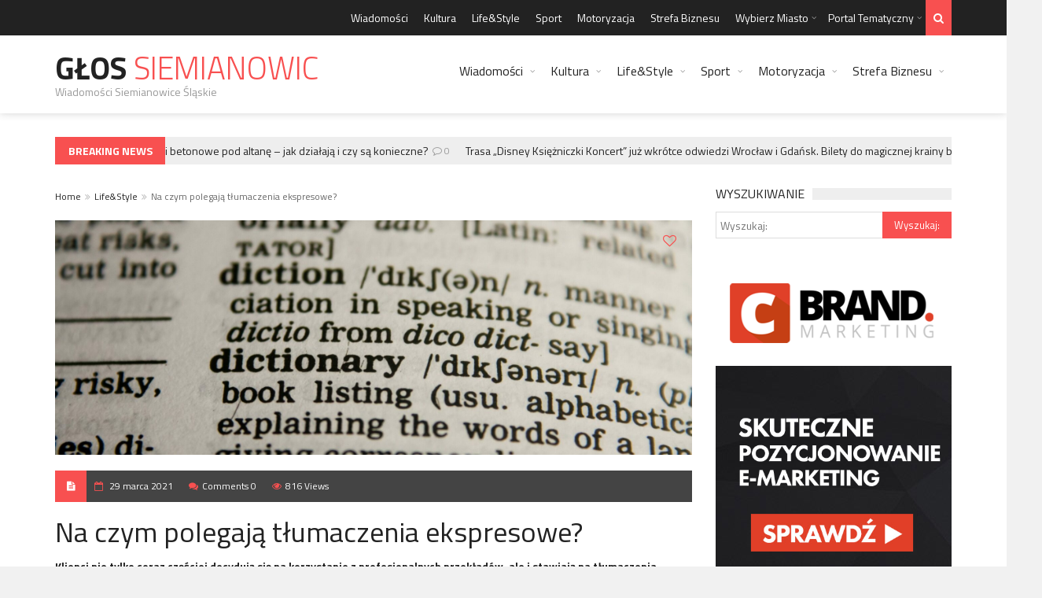

--- FILE ---
content_type: text/html; charset=UTF-8
request_url: https://glossiemianowic.pl/na-czym-polegaja-tlumaczenia-ekspresowe/
body_size: 21373
content:
<!DOCTYPE html>
<!--[if IE 7]>
<html class="ie ie7" lang="pl-PL">
<![endif]-->
<!--[if IE 8]>
<html class="ie ie8" lang="pl-PL">
<![endif]-->
<!--[if !(IE 7) | !(IE 8)  ]><!-->
<!-- BEGIN html -->
<html xmlns="http://www.w3.org/1999/xhtml" lang="pl-PL">
<!--<![endif]-->
<!-- BEGIN head -->
<head>
<!-- Title -->
<title>Na czym polegają tłumaczenia ekspresowe? - Głos Siemianowic</title>
<!-- Meta Tags -->
<meta http-equiv="content-type" content="text/html; charset=UTF-8" />
<meta name="viewport" content="width=device-width, initial-scale=1, maximum-scale=1" />
<!--[if lte IE 10]>
<meta http-equiv="X-UA-Compatible" content="IE=Edge,chrome=1" />
<![endif]-->
<!-- Favicon -->
<link rel="shortcut icon" href="https://www.gloskrakowa.pl/wp-content/themes/trendyblog-theme/images/favicon.ico" type="image/x-icon" />
<link rel="alternate" type="application/rss+xml" href="https://glossiemianowic.pl/feed/" title="Głos  Siemianowic latest posts" />
<link rel="alternate" type="application/rss+xml" href="https://glossiemianowic.pl/comments/feed/" title="Głos  Siemianowic latest comments" />
<link rel="pingback" href="https://glossiemianowic.pl/xmlrpc.php" />
<meta name='robots' content='index, follow, max-image-preview:large, max-snippet:-1, max-video-preview:-1' />
<!-- This site is optimized with the Yoast SEO plugin v19.13 - https://yoast.com/wordpress/plugins/seo/ -->
<link rel="canonical" href="https://glossiemianowic.pl/na-czym-polegaja-tlumaczenia-ekspresowe/" />
<meta property="og:locale" content="pl_PL" />
<meta property="og:type" content="article" />
<meta property="og:title" content="Na czym polegają tłumaczenia ekspresowe? - Głos Siemianowic" />
<meta property="og:description" content="Klienci nie tylko coraz częściej decydują się na korzystanie z profesjonalnych przekładów, ale i stawiają na tłumaczenia ekspresowe. Takie podejście nie jest wcale przesadnie zaskakujące, jeśli weźmiemy pod uwagę choćby" />
<meta property="og:url" content="https://glossiemianowic.pl/na-czym-polegaja-tlumaczenia-ekspresowe/" />
<meta property="og:site_name" content="Głos Siemianowic" />
<meta property="article:published_time" content="2021-03-29T13:00:19+00:00" />
<meta property="article:modified_time" content="2021-03-29T13:00:20+00:00" />
<meta property="og:image" content="https://glossiemianowic.pl/wp-content/uploads/2021/03/Na-czym-polegaja-tlumaczenia-ekspresowe-1-scaled.jpg" />
<meta property="og:image:width" content="2560" />
<meta property="og:image:height" content="1706" />
<meta property="og:image:type" content="image/jpeg" />
<meta name="author" content="www.GlosSiemianowic.pl" />
<meta name="twitter:label1" content="Napisane przez" />
<meta name="twitter:data1" content="www.GlosSiemianowic.pl" />
<meta name="twitter:label2" content="Szacowany czas czytania" />
<meta name="twitter:data2" content="2 minuty" />
<script type="application/ld+json" class="yoast-schema-graph">{"@context":"https://schema.org","@graph":[{"@type":"WebPage","@id":"https://glossiemianowic.pl/na-czym-polegaja-tlumaczenia-ekspresowe/","url":"https://glossiemianowic.pl/na-czym-polegaja-tlumaczenia-ekspresowe/","name":"Na czym polegają tłumaczenia ekspresowe? - Głos Siemianowic","isPartOf":{"@id":"https://glossiemianowic.pl/#website"},"primaryImageOfPage":{"@id":"https://glossiemianowic.pl/na-czym-polegaja-tlumaczenia-ekspresowe/#primaryimage"},"image":{"@id":"https://glossiemianowic.pl/na-czym-polegaja-tlumaczenia-ekspresowe/#primaryimage"},"thumbnailUrl":"https://glossiemianowic.pl/wp-content/uploads/2021/03/Na-czym-polegaja-tlumaczenia-ekspresowe-1-scaled.jpg","datePublished":"2021-03-29T13:00:19+00:00","dateModified":"2021-03-29T13:00:20+00:00","author":{"@id":"https://glossiemianowic.pl/#/schema/person/34dfcbd7a4cb56a28e721f680a1b6dd5"},"breadcrumb":{"@id":"https://glossiemianowic.pl/na-czym-polegaja-tlumaczenia-ekspresowe/#breadcrumb"},"inLanguage":"pl-PL","potentialAction":[{"@type":"ReadAction","target":["https://glossiemianowic.pl/na-czym-polegaja-tlumaczenia-ekspresowe/"]}]},{"@type":"ImageObject","inLanguage":"pl-PL","@id":"https://glossiemianowic.pl/na-czym-polegaja-tlumaczenia-ekspresowe/#primaryimage","url":"https://glossiemianowic.pl/wp-content/uploads/2021/03/Na-czym-polegaja-tlumaczenia-ekspresowe-1-scaled.jpg","contentUrl":"https://glossiemianowic.pl/wp-content/uploads/2021/03/Na-czym-polegaja-tlumaczenia-ekspresowe-1-scaled.jpg","width":2560,"height":1706},{"@type":"BreadcrumbList","@id":"https://glossiemianowic.pl/na-czym-polegaja-tlumaczenia-ekspresowe/#breadcrumb","itemListElement":[{"@type":"ListItem","position":1,"name":"Strona główna","item":"https://glossiemianowic.pl/"},{"@type":"ListItem","position":2,"name":"Na czym polegają tłumaczenia ekspresowe?"}]},{"@type":"WebSite","@id":"https://glossiemianowic.pl/#website","url":"https://glossiemianowic.pl/","name":"Głos Siemianowic","description":"Wiadomości Siemianowice Śląskie","potentialAction":[{"@type":"SearchAction","target":{"@type":"EntryPoint","urlTemplate":"https://glossiemianowic.pl/?s={search_term_string}"},"query-input":"required name=search_term_string"}],"inLanguage":"pl-PL"},{"@type":"Person","@id":"https://glossiemianowic.pl/#/schema/person/34dfcbd7a4cb56a28e721f680a1b6dd5","name":"www.GlosSiemianowic.pl","image":{"@type":"ImageObject","inLanguage":"pl-PL","@id":"https://glossiemianowic.pl/#/schema/person/image/","url":"https://secure.gravatar.com/avatar/f6d78a672898517a944603478acc7a70?s=96&d=mm&r=g","contentUrl":"https://secure.gravatar.com/avatar/f6d78a672898517a944603478acc7a70?s=96&d=mm&r=g","caption":"www.GlosSiemianowic.pl"},"url":"https://glossiemianowic.pl/author/www-glossiemianowic-pl/"}]}</script>
<!-- / Yoast SEO plugin. -->
<link rel='dns-prefetch' href='//fonts.googleapis.com' />
<link rel="alternate" type="application/rss+xml" title="Głos  Siemianowic &raquo; Kanał z wpisami" href="https://glossiemianowic.pl/feed/" />
<link rel="alternate" type="application/rss+xml" title="Głos  Siemianowic &raquo; Kanał z komentarzami" href="https://glossiemianowic.pl/comments/feed/" />
<link rel="alternate" type="application/rss+xml" title="Głos  Siemianowic &raquo; Na czym polegają tłumaczenia ekspresowe? Kanał z komentarzami" href="https://glossiemianowic.pl/na-czym-polegaja-tlumaczenia-ekspresowe/feed/" />
<!-- <link rel='stylesheet' id='wp-block-library-css' href='https://glossiemianowic.pl/wp-includes/css/dist/block-library/style.min.css?ver=6.1.8' type='text/css' media='all' /> -->
<!-- <link rel='stylesheet' id='classic-theme-styles-css' href='https://glossiemianowic.pl/wp-includes/css/classic-themes.min.css?ver=1' type='text/css' media='all' /> -->
<link rel="stylesheet" type="text/css" href="//glossiemianowic.pl/wp-content/cache/wpfc-minified/ln979h7l/5xcmf.css" media="all"/>
<style id='global-styles-inline-css' type='text/css'>
body{--wp--preset--color--black: #000000;--wp--preset--color--cyan-bluish-gray: #abb8c3;--wp--preset--color--white: #ffffff;--wp--preset--color--pale-pink: #f78da7;--wp--preset--color--vivid-red: #cf2e2e;--wp--preset--color--luminous-vivid-orange: #ff6900;--wp--preset--color--luminous-vivid-amber: #fcb900;--wp--preset--color--light-green-cyan: #7bdcb5;--wp--preset--color--vivid-green-cyan: #00d084;--wp--preset--color--pale-cyan-blue: #8ed1fc;--wp--preset--color--vivid-cyan-blue: #0693e3;--wp--preset--color--vivid-purple: #9b51e0;--wp--preset--gradient--vivid-cyan-blue-to-vivid-purple: linear-gradient(135deg,rgba(6,147,227,1) 0%,rgb(155,81,224) 100%);--wp--preset--gradient--light-green-cyan-to-vivid-green-cyan: linear-gradient(135deg,rgb(122,220,180) 0%,rgb(0,208,130) 100%);--wp--preset--gradient--luminous-vivid-amber-to-luminous-vivid-orange: linear-gradient(135deg,rgba(252,185,0,1) 0%,rgba(255,105,0,1) 100%);--wp--preset--gradient--luminous-vivid-orange-to-vivid-red: linear-gradient(135deg,rgba(255,105,0,1) 0%,rgb(207,46,46) 100%);--wp--preset--gradient--very-light-gray-to-cyan-bluish-gray: linear-gradient(135deg,rgb(238,238,238) 0%,rgb(169,184,195) 100%);--wp--preset--gradient--cool-to-warm-spectrum: linear-gradient(135deg,rgb(74,234,220) 0%,rgb(151,120,209) 20%,rgb(207,42,186) 40%,rgb(238,44,130) 60%,rgb(251,105,98) 80%,rgb(254,248,76) 100%);--wp--preset--gradient--blush-light-purple: linear-gradient(135deg,rgb(255,206,236) 0%,rgb(152,150,240) 100%);--wp--preset--gradient--blush-bordeaux: linear-gradient(135deg,rgb(254,205,165) 0%,rgb(254,45,45) 50%,rgb(107,0,62) 100%);--wp--preset--gradient--luminous-dusk: linear-gradient(135deg,rgb(255,203,112) 0%,rgb(199,81,192) 50%,rgb(65,88,208) 100%);--wp--preset--gradient--pale-ocean: linear-gradient(135deg,rgb(255,245,203) 0%,rgb(182,227,212) 50%,rgb(51,167,181) 100%);--wp--preset--gradient--electric-grass: linear-gradient(135deg,rgb(202,248,128) 0%,rgb(113,206,126) 100%);--wp--preset--gradient--midnight: linear-gradient(135deg,rgb(2,3,129) 0%,rgb(40,116,252) 100%);--wp--preset--duotone--dark-grayscale: url('#wp-duotone-dark-grayscale');--wp--preset--duotone--grayscale: url('#wp-duotone-grayscale');--wp--preset--duotone--purple-yellow: url('#wp-duotone-purple-yellow');--wp--preset--duotone--blue-red: url('#wp-duotone-blue-red');--wp--preset--duotone--midnight: url('#wp-duotone-midnight');--wp--preset--duotone--magenta-yellow: url('#wp-duotone-magenta-yellow');--wp--preset--duotone--purple-green: url('#wp-duotone-purple-green');--wp--preset--duotone--blue-orange: url('#wp-duotone-blue-orange');--wp--preset--font-size--small: 13px;--wp--preset--font-size--medium: 20px;--wp--preset--font-size--large: 36px;--wp--preset--font-size--x-large: 42px;--wp--preset--spacing--20: 0.44rem;--wp--preset--spacing--30: 0.67rem;--wp--preset--spacing--40: 1rem;--wp--preset--spacing--50: 1.5rem;--wp--preset--spacing--60: 2.25rem;--wp--preset--spacing--70: 3.38rem;--wp--preset--spacing--80: 5.06rem;}:where(.is-layout-flex){gap: 0.5em;}body .is-layout-flow > .alignleft{float: left;margin-inline-start: 0;margin-inline-end: 2em;}body .is-layout-flow > .alignright{float: right;margin-inline-start: 2em;margin-inline-end: 0;}body .is-layout-flow > .aligncenter{margin-left: auto !important;margin-right: auto !important;}body .is-layout-constrained > .alignleft{float: left;margin-inline-start: 0;margin-inline-end: 2em;}body .is-layout-constrained > .alignright{float: right;margin-inline-start: 2em;margin-inline-end: 0;}body .is-layout-constrained > .aligncenter{margin-left: auto !important;margin-right: auto !important;}body .is-layout-constrained > :where(:not(.alignleft):not(.alignright):not(.alignfull)){max-width: var(--wp--style--global--content-size);margin-left: auto !important;margin-right: auto !important;}body .is-layout-constrained > .alignwide{max-width: var(--wp--style--global--wide-size);}body .is-layout-flex{display: flex;}body .is-layout-flex{flex-wrap: wrap;align-items: center;}body .is-layout-flex > *{margin: 0;}:where(.wp-block-columns.is-layout-flex){gap: 2em;}.has-black-color{color: var(--wp--preset--color--black) !important;}.has-cyan-bluish-gray-color{color: var(--wp--preset--color--cyan-bluish-gray) !important;}.has-white-color{color: var(--wp--preset--color--white) !important;}.has-pale-pink-color{color: var(--wp--preset--color--pale-pink) !important;}.has-vivid-red-color{color: var(--wp--preset--color--vivid-red) !important;}.has-luminous-vivid-orange-color{color: var(--wp--preset--color--luminous-vivid-orange) !important;}.has-luminous-vivid-amber-color{color: var(--wp--preset--color--luminous-vivid-amber) !important;}.has-light-green-cyan-color{color: var(--wp--preset--color--light-green-cyan) !important;}.has-vivid-green-cyan-color{color: var(--wp--preset--color--vivid-green-cyan) !important;}.has-pale-cyan-blue-color{color: var(--wp--preset--color--pale-cyan-blue) !important;}.has-vivid-cyan-blue-color{color: var(--wp--preset--color--vivid-cyan-blue) !important;}.has-vivid-purple-color{color: var(--wp--preset--color--vivid-purple) !important;}.has-black-background-color{background-color: var(--wp--preset--color--black) !important;}.has-cyan-bluish-gray-background-color{background-color: var(--wp--preset--color--cyan-bluish-gray) !important;}.has-white-background-color{background-color: var(--wp--preset--color--white) !important;}.has-pale-pink-background-color{background-color: var(--wp--preset--color--pale-pink) !important;}.has-vivid-red-background-color{background-color: var(--wp--preset--color--vivid-red) !important;}.has-luminous-vivid-orange-background-color{background-color: var(--wp--preset--color--luminous-vivid-orange) !important;}.has-luminous-vivid-amber-background-color{background-color: var(--wp--preset--color--luminous-vivid-amber) !important;}.has-light-green-cyan-background-color{background-color: var(--wp--preset--color--light-green-cyan) !important;}.has-vivid-green-cyan-background-color{background-color: var(--wp--preset--color--vivid-green-cyan) !important;}.has-pale-cyan-blue-background-color{background-color: var(--wp--preset--color--pale-cyan-blue) !important;}.has-vivid-cyan-blue-background-color{background-color: var(--wp--preset--color--vivid-cyan-blue) !important;}.has-vivid-purple-background-color{background-color: var(--wp--preset--color--vivid-purple) !important;}.has-black-border-color{border-color: var(--wp--preset--color--black) !important;}.has-cyan-bluish-gray-border-color{border-color: var(--wp--preset--color--cyan-bluish-gray) !important;}.has-white-border-color{border-color: var(--wp--preset--color--white) !important;}.has-pale-pink-border-color{border-color: var(--wp--preset--color--pale-pink) !important;}.has-vivid-red-border-color{border-color: var(--wp--preset--color--vivid-red) !important;}.has-luminous-vivid-orange-border-color{border-color: var(--wp--preset--color--luminous-vivid-orange) !important;}.has-luminous-vivid-amber-border-color{border-color: var(--wp--preset--color--luminous-vivid-amber) !important;}.has-light-green-cyan-border-color{border-color: var(--wp--preset--color--light-green-cyan) !important;}.has-vivid-green-cyan-border-color{border-color: var(--wp--preset--color--vivid-green-cyan) !important;}.has-pale-cyan-blue-border-color{border-color: var(--wp--preset--color--pale-cyan-blue) !important;}.has-vivid-cyan-blue-border-color{border-color: var(--wp--preset--color--vivid-cyan-blue) !important;}.has-vivid-purple-border-color{border-color: var(--wp--preset--color--vivid-purple) !important;}.has-vivid-cyan-blue-to-vivid-purple-gradient-background{background: var(--wp--preset--gradient--vivid-cyan-blue-to-vivid-purple) !important;}.has-light-green-cyan-to-vivid-green-cyan-gradient-background{background: var(--wp--preset--gradient--light-green-cyan-to-vivid-green-cyan) !important;}.has-luminous-vivid-amber-to-luminous-vivid-orange-gradient-background{background: var(--wp--preset--gradient--luminous-vivid-amber-to-luminous-vivid-orange) !important;}.has-luminous-vivid-orange-to-vivid-red-gradient-background{background: var(--wp--preset--gradient--luminous-vivid-orange-to-vivid-red) !important;}.has-very-light-gray-to-cyan-bluish-gray-gradient-background{background: var(--wp--preset--gradient--very-light-gray-to-cyan-bluish-gray) !important;}.has-cool-to-warm-spectrum-gradient-background{background: var(--wp--preset--gradient--cool-to-warm-spectrum) !important;}.has-blush-light-purple-gradient-background{background: var(--wp--preset--gradient--blush-light-purple) !important;}.has-blush-bordeaux-gradient-background{background: var(--wp--preset--gradient--blush-bordeaux) !important;}.has-luminous-dusk-gradient-background{background: var(--wp--preset--gradient--luminous-dusk) !important;}.has-pale-ocean-gradient-background{background: var(--wp--preset--gradient--pale-ocean) !important;}.has-electric-grass-gradient-background{background: var(--wp--preset--gradient--electric-grass) !important;}.has-midnight-gradient-background{background: var(--wp--preset--gradient--midnight) !important;}.has-small-font-size{font-size: var(--wp--preset--font-size--small) !important;}.has-medium-font-size{font-size: var(--wp--preset--font-size--medium) !important;}.has-large-font-size{font-size: var(--wp--preset--font-size--large) !important;}.has-x-large-font-size{font-size: var(--wp--preset--font-size--x-large) !important;}
.wp-block-navigation a:where(:not(.wp-element-button)){color: inherit;}
:where(.wp-block-columns.is-layout-flex){gap: 2em;}
.wp-block-pullquote{font-size: 1.5em;line-height: 1.6;}
</style>
<link rel='stylesheet' id='google-fonts-1-css' href='https://fonts.googleapis.com/css?family=Titillium+Web%3A300%2C300italic%2C400%2C400italic%2C700%2C700italic&#038;subset=latin%2Ccyrillic-ext%2Ccyrillic%2Clatin-ext&#038;ver=6.1.8' type='text/css' media='all' />
<!-- <link rel='stylesheet' id='normalize-css' href='https://glossiemianowic.pl/wp-content/themes/trendyblog-theme/css/normalize.css?ver=6.1.8' type='text/css' media='all' /> -->
<!-- <link rel='stylesheet' id='font-awesome-css' href='https://glossiemianowic.pl/wp-content/themes/trendyblog-theme/css/fontawesome.css?ver=6.1.8' type='text/css' media='all' /> -->
<!-- <link rel='stylesheet' id='weather-css' href='https://glossiemianowic.pl/wp-content/themes/trendyblog-theme/css/weather.css?ver=6.1.8' type='text/css' media='all' /> -->
<!-- <link rel='stylesheet' id='main-style-css' href='https://glossiemianowic.pl/wp-content/themes/trendyblog-theme/css/style.css?ver=6.1.8' type='text/css' media='all' /> -->
<link rel="stylesheet" type="text/css" href="//glossiemianowic.pl/wp-content/cache/wpfc-minified/9mk1663h/4abwz.css" media="all"/>
<!-- <link rel='stylesheet' id='responsive-0-css' href='https://glossiemianowic.pl/wp-content/themes/trendyblog-theme/css/responsive-0.css?ver=1.0' type='text/css' media='(max-width:768px)' /> -->
<link rel="stylesheet" type="text/css" href="//glossiemianowic.pl/wp-content/cache/wpfc-minified/7actk64z/4abwz.css" media="(max-width:768px)"/>
<!-- <link rel='stylesheet' id='responsive-768-css' href='https://glossiemianowic.pl/wp-content/themes/trendyblog-theme/css/responsive-768.css?ver=1.0' type='text/css' media='(min-width:769px) and (max-width:992px)' /> -->
<link rel="stylesheet" type="text/css" href="//glossiemianowic.pl/wp-content/cache/wpfc-minified/1fud2u3i/4abwz.css" media="(min-width:769px) and (max-width:992px)"/>
<!-- <link rel='stylesheet' id='responsive-992-css' href='https://glossiemianowic.pl/wp-content/themes/trendyblog-theme/css/responsive-992.css?ver=1.0' type='text/css' media='(min-width:993px) and (max-width:1200px)' /> -->
<link rel="stylesheet" type="text/css" href="//glossiemianowic.pl/wp-content/cache/wpfc-minified/qj2sdc7f/4abwz.css" media="(min-width:993px) and (max-width:1200px)"/>
<!-- <link rel='stylesheet' id='responsive-1200-css' href='https://glossiemianowic.pl/wp-content/themes/trendyblog-theme/css/responsive-1200.css?ver=1.0' type='text/css' media='(min-width:1201px)' /> -->
<link rel="stylesheet" type="text/css" href="//glossiemianowic.pl/wp-content/cache/wpfc-minified/30ez63e2/4abwz.css" media="(min-width:1201px)"/>
<!-- <link rel='stylesheet' id='dynamic-css-css' href='https://glossiemianowic.pl/wp-admin/admin-ajax.php?action=df_dynamic_css&#038;ver=6.1.8' type='text/css' media='all' /> -->
<!-- <link rel='stylesheet' id='style-css' href='https://glossiemianowic.pl/wp-content/themes/trendyblog-theme/style.css?ver=6.1.8' type='text/css' media='all' /> -->
<link rel="stylesheet" type="text/css" href="//glossiemianowic.pl/wp-content/cache/wpfc-minified/lkywuzer/9uar7.css" media="all"/>
<!-- <link rel='stylesheet' id='wp-paginate-css' href='https://glossiemianowic.pl/wp-content/plugins/wp-paginate/css/wp-paginate.css?ver=2.2.0' type='text/css' media='screen' /> -->
<link rel="stylesheet" type="text/css" href="//glossiemianowic.pl/wp-content/cache/wpfc-minified/jxf68pau/4abwz.css" media="screen"/>
<script type='text/javascript' id='jquery-core-js-extra'>
/* <![CDATA[ */
var df = {"THEME_NAME":"trendyblog","THEME_FULL_NAME":"TrendyBlog","adminUrl":"https:\/\/glossiemianowic.pl\/wp-admin\/admin-ajax.php","gallery_id":"","galleryCat":"","imageUrl":"https:\/\/glossiemianowic.pl\/wp-content\/themes\/trendyblog-theme\/images\/","cssUrl":"https:\/\/glossiemianowic.pl\/wp-content\/themes\/trendyblog-theme\/css\/","themeUrl":"https:\/\/glossiemianowic.pl\/wp-content\/themes\/trendyblog-theme","pageurl":"https:\/\/glossiemianowic.pl\/"};
/* ]]> */
</script>
<script src='//glossiemianowic.pl/wp-content/cache/wpfc-minified/87wi25qc/4abwz.js' type="text/javascript"></script>
<!-- <script type='text/javascript' src='https://glossiemianowic.pl/wp-includes/js/jquery/jquery.min.js?ver=3.6.1' id='jquery-core-js'></script> -->
<!-- <script type='text/javascript' src='https://glossiemianowic.pl/wp-includes/js/jquery/jquery-migrate.min.js?ver=3.3.2' id='jquery-migrate-js'></script> -->
<!-- <script type='text/javascript' src='https://glossiemianowic.pl/wp-content/themes/trendyblog-theme/js/bxslider.min.js?ver=6.1.8' id='bxslider-js'></script> -->
<!-- <script type='text/javascript' src='https://glossiemianowic.pl/wp-content/themes/trendyblog-theme/js/fitvids.min.js?ver=6.1.8' id='fitvids-js'></script> -->
<!-- <script type='text/javascript' src='https://glossiemianowic.pl/wp-admin/admin-ajax.php?action=df_dynamic_js&#038;ver=1' id='dynamic-scripts-js'></script> -->
<link rel="https://api.w.org/" href="https://glossiemianowic.pl/wp-json/" /><link rel="alternate" type="application/json" href="https://glossiemianowic.pl/wp-json/wp/v2/posts/3882" /><link rel="EditURI" type="application/rsd+xml" title="RSD" href="https://glossiemianowic.pl/xmlrpc.php?rsd" />
<link rel="wlwmanifest" type="application/wlwmanifest+xml" href="https://glossiemianowic.pl/wp-includes/wlwmanifest.xml" />
<meta name="generator" content="WordPress 6.1.8" />
<link rel='shortlink' href='https://glossiemianowic.pl/?p=3882' />
<link rel="alternate" type="application/json+oembed" href="https://glossiemianowic.pl/wp-json/oembed/1.0/embed?url=https%3A%2F%2Fglossiemianowic.pl%2Fna-czym-polegaja-tlumaczenia-ekspresowe%2F" />
<link rel="alternate" type="text/xml+oembed" href="https://glossiemianowic.pl/wp-json/oembed/1.0/embed?url=https%3A%2F%2Fglossiemianowic.pl%2Fna-czym-polegaja-tlumaczenia-ekspresowe%2F&#038;format=xml" />
<!--[if lte IE 9]><script src="https://glossiemianowic.pl/wp-content/themes/trendyblog-theme/js/shiv.min.js"></script><![endif]-->	<!-- END head -->
<script>
(function(i,s,o,g,r,a,m){i['GoogleAnalyticsObject']=r;i[r]=i[r]||function(){
(i[r].q=i[r].q||[]).push(arguments)},i[r].l=1*new Date();a=s.createElement(o),
m=s.getElementsByTagName(o)[0];a.async=1;a.src=g;m.parentNode.insertBefore(a,m)
})(window,document,'script','https://www.google-analytics.com/analytics.js','ga');
ga('create', 'UA-103779867-1', 'auto');
ga('send', 'pageview');
</script>
</head>
<!-- BEGIN body -->
<body data-rsssl=1 class="post-template-default single single-post postid-3882 single-format-standard">
<!-- Wrapper -->
<div id="wrapper" class="wide">
<!-- Header -->
<header id="header" role="banner">    
<!-- Header meta -->
<div class="header_meta">
<div class="container">
<!-- Top menu -->
<nav class="top_navigation" role="navigation">
<span class="top_navigation_toggle"><i class="fa fa-reorder"></i></span>
<div class="menu-top-container"><ul class="menu" rel="Top Menu"><li id="menu-item-4" class="menu-item menu-item-type-taxonomy menu-item-object-category menu-item-4"><a href="https://glossiemianowic.pl/wiadomosci/">Wiadomości</a></li>
<li id="menu-item-812" class="menu-item menu-item-type-taxonomy menu-item-object-category menu-item-812"><a href="https://glossiemianowic.pl/kultura/">Kultura</a></li>
<li id="menu-item-814" class="menu-item menu-item-type-taxonomy menu-item-object-category current-post-ancestor current-menu-parent current-post-parent menu-item-814"><a href="https://glossiemianowic.pl/lifestyle/">Life&amp;Style</a></li>
<li id="menu-item-813" class="menu-item menu-item-type-taxonomy menu-item-object-category menu-item-813"><a href="https://glossiemianowic.pl/sport/">Sport</a></li>
<li id="menu-item-815" class="menu-item menu-item-type-taxonomy menu-item-object-category menu-item-815"><a href="https://glossiemianowic.pl/motoryzacja/">Motoryzacja</a></li>
<li id="menu-item-816" class="menu-item menu-item-type-taxonomy menu-item-object-category menu-item-816"><a href="https://glossiemianowic.pl/strefa-biznesu/">Strefa Biznesu</a></li>
<li id="menu-item-1943" class="menu-item menu-item-type-custom menu-item-object-custom menu-item-has-children df-dropdown menu-item-1943"><a href="#">Wybierz Miasto</a>
<span class="top_sub_menu_toggle"></span>
<ul class="sub-menu">
<li id="menu-item-3315" class="menu-item menu-item-type-custom menu-item-object-custom menu-item-has-children df-dropdown menu-item-3315"><a href="#">Dolny Śląsk</a>
<span class="top_sub_menu_toggle"></span>
<ul class="sub-menu">
<li id="menu-item-3941" class="menu-item menu-item-type-custom menu-item-object-custom menu-item-3941"><a href="https://gazetaglogow.pl">Głogów</a></li>
<li id="menu-item-3912" class="menu-item menu-item-type-custom menu-item-object-custom menu-item-3912"><a href="https://www.glosjelcza.pl">Jelcz-Laskowice</a></li>
<li id="menu-item-3914" class="menu-item menu-item-type-custom menu-item-object-custom menu-item-3914"><a href="https://www.gloslegnicy.pl">Legnica</a></li>
<li id="menu-item-3913" class="menu-item menu-item-type-custom menu-item-object-custom menu-item-3913"><a href="https://www.gazetaolawa.pl">Oława</a></li>
<li id="menu-item-3956" class="menu-item menu-item-type-custom menu-item-object-custom menu-item-3956"><a href="https://gazetaswidnica.pl">Świdnica</a></li>
<li id="menu-item-3316" class="menu-item menu-item-type-custom menu-item-object-custom menu-item-3316"><a href="https://www.gazetawalbrzych.pl">Wałbrzych</a></li>
<li id="menu-item-3317" class="menu-item menu-item-type-custom menu-item-object-custom menu-item-3317"><a href="https://www.gloswroclawia.pl">Wrocław</a></li>
</ul>
</li>
<li id="menu-item-3318" class="menu-item menu-item-type-custom menu-item-object-custom menu-item-has-children df-dropdown menu-item-3318"><a href="#">Kujawsko-Pomorskie</a>
<span class="top_sub_menu_toggle"></span>
<ul class="sub-menu">
<li id="menu-item-3341" class="menu-item menu-item-type-custom menu-item-object-custom menu-item-3341"><a href="https://www.glosbydgoszczy.pl">Bydgoszcz</a></li>
<li id="menu-item-3929" class="menu-item menu-item-type-custom menu-item-object-custom menu-item-3929"><a href="https://glosgrudziadza.pl">Grudziądz</a></li>
<li id="menu-item-3936" class="menu-item menu-item-type-custom menu-item-object-custom menu-item-3936"><a href="https://glosinowroclawia.pl/">Inowrocław</a></li>
<li id="menu-item-3319" class="menu-item menu-item-type-custom menu-item-object-custom menu-item-3319"><a href="https://www.glostorunia.pl">Toruń</a></li>
<li id="menu-item-3320" class="menu-item menu-item-type-custom menu-item-object-custom menu-item-3320"><a href="https://www.gloswloclawka.pl">Włocławek</a></li>
</ul>
</li>
<li id="menu-item-3321" class="menu-item menu-item-type-custom menu-item-object-custom menu-item-has-children df-dropdown menu-item-3321"><a href="#">Lubelskie</a>
<span class="top_sub_menu_toggle"></span>
<ul class="sub-menu">
<li id="menu-item-3950" class="menu-item menu-item-type-custom menu-item-object-custom menu-item-3950"><a href="https://gazetachelm.pl">Chełm</a></li>
<li id="menu-item-3322" class="menu-item menu-item-type-custom menu-item-object-custom menu-item-3322"><a href="https://www.dzienniklublina.pl">Lublin</a></li>
<li id="menu-item-3945" class="menu-item menu-item-type-custom menu-item-object-custom menu-item-3945"><a href="https://gazetazamosc.pl">Zamość</a></li>
</ul>
</li>
<li id="menu-item-3323" class="menu-item menu-item-type-custom menu-item-object-custom menu-item-has-children df-dropdown menu-item-3323"><a href="#">Lubuskie</a>
<span class="top_sub_menu_toggle"></span>
<ul class="sub-menu">
<li id="menu-item-3324" class="menu-item menu-item-type-custom menu-item-object-custom menu-item-3324"><a href="https://www.gazetagorzow.pl">Gorzów Wielkopolski</a></li>
</ul>
</li>
<li id="menu-item-3325" class="menu-item menu-item-type-custom menu-item-object-custom menu-item-has-children df-dropdown menu-item-3325"><a href="#">Łódzkie</a>
<span class="top_sub_menu_toggle"></span>
<ul class="sub-menu">
<li id="menu-item-3955" class="menu-item menu-item-type-custom menu-item-object-custom menu-item-3955"><a href="https://glosbelchatowa.pl">Bełchatów</a></li>
<li id="menu-item-3975" class="menu-item menu-item-type-custom menu-item-object-custom menu-item-3975"><a href="https://gloskutna.pl">Kutno</a></li>
<li id="menu-item-3326" class="menu-item menu-item-type-custom menu-item-object-custom menu-item-3326"><a href="https://www.gloslodzi.pl">Łódź</a></li>
<li id="menu-item-3942" class="menu-item menu-item-type-custom menu-item-object-custom menu-item-3942"><a href="https://glospabianic.pl">Pabianice</a></li>
<li id="menu-item-3935" class="menu-item menu-item-type-custom menu-item-object-custom menu-item-3935"><a href="https://glospiotrkowa.pl">Piotrków Trybunalski</a></li>
<li id="menu-item-3971" class="menu-item menu-item-type-custom menu-item-object-custom menu-item-3971"><a href="https://gazetaradomsko.pl">Radomsko</a></li>
<li id="menu-item-3964" class="menu-item menu-item-type-custom menu-item-object-custom menu-item-3964"><a href="https://gazetaskierniewice.pl">Skierniewice</a></li>
<li id="menu-item-3949" class="menu-item menu-item-type-custom menu-item-object-custom menu-item-3949"><a href="https://glostomaszowa.pl">Tomaszów Mazowiecki</a></li>
<li id="menu-item-3958" class="menu-item menu-item-type-custom menu-item-object-custom menu-item-3958"><a href="https://gazetazgierz.pl">Zgierz</a></li>
</ul>
</li>
<li id="menu-item-3327" class="menu-item menu-item-type-custom menu-item-object-custom menu-item-has-children df-dropdown menu-item-3327"><a href="#">Małopolska</a>
<span class="top_sub_menu_toggle"></span>
<ul class="sub-menu">
<li id="menu-item-3328" class="menu-item menu-item-type-custom menu-item-object-custom menu-item-3328"><a href="https://www.gloskrakowa.pl">Kraków</a></li>
<li id="menu-item-3329" class="menu-item menu-item-type-custom menu-item-object-custom menu-item-3329"><a href="https://www.gazetatarnow.pl">Tarnów</a></li>
</ul>
</li>
<li id="menu-item-3330" class="menu-item menu-item-type-custom menu-item-object-custom menu-item-has-children df-dropdown menu-item-3330"><a href="#">Mazowieckie</a>
<span class="top_sub_menu_toggle"></span>
<ul class="sub-menu">
<li id="menu-item-3974" class="menu-item menu-item-type-custom menu-item-object-custom menu-item-3974"><a href="https://gazetaciechanow.pl">Ciechanów</a></li>
<li id="menu-item-3960" class="menu-item menu-item-type-custom menu-item-object-custom menu-item-3960"><a href="https://gazetaostroleka.pl">Ostrołęka</a></li>
<li id="menu-item-3972" class="menu-item menu-item-type-custom menu-item-object-custom menu-item-3972"><a href="https://gazetaotwock.pl">Otwock</a></li>
<li id="menu-item-3963" class="menu-item menu-item-type-custom menu-item-object-custom menu-item-3963"><a href="https://glospiaseczna.pl">Piaseczno</a></li>
<li id="menu-item-3332" class="menu-item menu-item-type-custom menu-item-object-custom menu-item-3332"><a href="https://www.gazetaplock.pl">Płock</a></li>
<li id="menu-item-3946" class="menu-item menu-item-type-custom menu-item-object-custom menu-item-3946"><a href="https://glospruszkowa.pl">Pruszków</a></li>
<li id="menu-item-3333" class="menu-item menu-item-type-custom menu-item-object-custom menu-item-3333"><a href="https://www.gazetaradom.pl">Radom</a></li>
<li id="menu-item-3932" class="menu-item menu-item-type-custom menu-item-object-custom menu-item-3932"><a href="https://glossiedlec.pl">Siedlce</a></li>
<li id="menu-item-3331" class="menu-item menu-item-type-custom menu-item-object-custom menu-item-3331"><a href="https://www.dziennikwarszawy.pl">Warszawa</a></li>
</ul>
</li>
<li id="menu-item-3334" class="menu-item menu-item-type-custom menu-item-object-custom menu-item-has-children df-dropdown menu-item-3334"><a href="#">Opolskie</a>
<span class="top_sub_menu_toggle"></span>
<ul class="sub-menu">
<li id="menu-item-3952" class="menu-item menu-item-type-custom menu-item-object-custom menu-item-3952"><a href="https://gazetakedzierzyn.pl">Kędzierzyn-Koźle</a></li>
<li id="menu-item-3973" class="menu-item menu-item-type-custom menu-item-object-custom menu-item-3973"><a href="https://gazetanysa.pl">Nysa</a></li>
<li id="menu-item-3335" class="menu-item menu-item-type-custom menu-item-object-custom menu-item-3335"><a href="https://www.dziennikopolski.pl">Opole</a></li>
</ul>
</li>
<li id="menu-item-3336" class="menu-item menu-item-type-custom menu-item-object-custom menu-item-has-children df-dropdown menu-item-3336"><a href="#">Podkarpackie</a>
<span class="top_sub_menu_toggle"></span>
<ul class="sub-menu">
<li id="menu-item-3933" class="menu-item menu-item-type-custom menu-item-object-custom menu-item-3933"><a href="https://glosdebicy.pl">Dębica</a></li>
<li id="menu-item-3970" class="menu-item menu-item-type-custom menu-item-object-custom menu-item-3970"><a href="https://gloskrosna.pl">Krosno</a></li>
<li id="menu-item-3951" class="menu-item menu-item-type-custom menu-item-object-custom menu-item-3951"><a href="https://gazetamielec.pl">Mielec</a></li>
<li id="menu-item-3953" class="menu-item menu-item-type-custom menu-item-object-custom menu-item-3953"><a href="https://gazetaprzemysl.pl">Przemyśl</a></li>
<li id="menu-item-3337" class="menu-item menu-item-type-custom menu-item-object-custom menu-item-3337"><a href="https://www.glosrzeszowa.pl">Rzeszów</a></li>
<li id="menu-item-3969" class="menu-item menu-item-type-custom menu-item-object-custom menu-item-3969"><a href="https://gazetatarnobrzeg.pl">Tarnobrzeg</a></li>
</ul>
</li>
<li id="menu-item-3338" class="menu-item menu-item-type-custom menu-item-object-custom menu-item-has-children df-dropdown menu-item-3338"><a href="#">Podlaskie</a>
<span class="top_sub_menu_toggle"></span>
<ul class="sub-menu">
<li id="menu-item-3339" class="menu-item menu-item-type-custom menu-item-object-custom menu-item-3339"><a href="https://www.glosbialostocki.pl">Białystok</a></li>
<li id="menu-item-3947" class="menu-item menu-item-type-custom menu-item-object-custom menu-item-3947"><a href="https://gloslomzy.pl">Łomża</a></li>
<li id="menu-item-3915" class="menu-item menu-item-type-custom menu-item-object-custom menu-item-3915"><a href="https://www.glospodlaski.pl">Podlasie</a></li>
</ul>
</li>
<li id="menu-item-3340" class="menu-item menu-item-type-custom menu-item-object-custom menu-item-has-children df-dropdown menu-item-3340"><a href="#">Pomorskie</a>
<span class="top_sub_menu_toggle"></span>
<ul class="sub-menu">
<li id="menu-item-3966" class="menu-item menu-item-type-custom menu-item-object-custom menu-item-3966"><a href="https://gazetastarogard.pl">Starogard Gdański</a></li>
<li id="menu-item-3954" class="menu-item menu-item-type-custom menu-item-object-custom menu-item-3954"><a href="https://gazetatczew.pl">Tczew</a></li>
<li id="menu-item-3342" class="menu-item menu-item-type-custom menu-item-object-custom menu-item-3342"><a href="https://www.glostrojmiasta.pl">Trójmiasto</a></li>
<li id="menu-item-3961" class="menu-item menu-item-type-custom menu-item-object-custom menu-item-3961"><a href="https://gloswejherowa.pl">Wejherowo</a></li>
</ul>
</li>
<li id="menu-item-3343" class="menu-item menu-item-type-custom menu-item-object-custom menu-item-has-children df-dropdown menu-item-3343"><a href="#">Śląsk</a>
<span class="top_sub_menu_toggle"></span>
<ul class="sub-menu">
<li id="menu-item-3957" class="menu-item menu-item-type-custom menu-item-object-custom menu-item-3957"><a href="https://gazetabedzin.pl">Będzin</a></li>
<li id="menu-item-3928" class="menu-item menu-item-type-custom menu-item-object-custom menu-item-3928"><a href="https://glosdabrowy.pl">Dąbrowa Górnicza</a></li>
<li id="menu-item-3927" class="menu-item menu-item-type-custom menu-item-object-custom menu-item-3927"><a href="https://glosbielska.pl">Bielsko-Biała</a></li>
<li id="menu-item-3344" class="menu-item menu-item-type-custom menu-item-object-custom menu-item-3344"><a href="https://www.glosbytomia.pl">Bytom</a></li>
<li id="menu-item-3345" class="menu-item menu-item-type-custom menu-item-object-custom menu-item-3345"><a href="https://www.glosczestochowy.pl">Częstochowa</a></li>
<li id="menu-item-3346" class="menu-item menu-item-type-custom menu-item-object-custom menu-item-3346"><a href="https://www.glosgliwic.pl">Gliwice</a></li>
<li id="menu-item-3931" class="menu-item menu-item-type-custom menu-item-object-custom menu-item-3931"><a href="https://glosjastrzebia.pl">Jastrzębie-Zdrój</a></li>
<li id="menu-item-3930" class="menu-item menu-item-type-custom menu-item-object-custom menu-item-3930"><a href="https://glosjaworzna.pl">Jaworzno</a></li>
<li id="menu-item-3347" class="menu-item menu-item-type-custom menu-item-object-custom menu-item-3347"><a href="https://www.gloskatowic.pl">Katowice</a></li>
<li id="menu-item-3959" class="menu-item menu-item-type-custom menu-item-object-custom menu-item-3959"><a href="https://glosraciborza.pl">Racibórz</a></li>
<li id="menu-item-3926" class="menu-item menu-item-type-custom menu-item-object-custom menu-item-3926"><a href="https://glosrudy.pl">Ruda Śląska</a></li>
<li id="menu-item-3349" class="menu-item menu-item-type-custom menu-item-object-custom menu-item-3349"><a href="https://www.glosrybnika.pl">Rybnik</a></li>
<li id="menu-item-3940" class="menu-item menu-item-type-custom menu-item-object-custom menu-item-home menu-item-3940"><a href="https://glossiemianowic.pl">Siemianowice Śląskie</a></li>
<li id="menu-item-3350" class="menu-item menu-item-type-custom menu-item-object-custom menu-item-3350"><a href="https://www.dzienniksosnowca.pl">Sosnowiec</a></li>
<li id="menu-item-3351" class="menu-item menu-item-type-custom menu-item-object-custom menu-item-3351"><a href="https://www.gazetatychy.pl">Tychy</a></li>
<li id="menu-item-3967" class="menu-item menu-item-type-custom menu-item-object-custom menu-item-3967"><a href="https://gazetawodzislaw.pl">Wodzisław Śląski</a></li>
<li id="menu-item-3352" class="menu-item menu-item-type-custom menu-item-object-custom menu-item-3352"><a href="https://www.gazetazabrze.pl">Zabrze</a></li>
<li id="menu-item-3962" class="menu-item menu-item-type-custom menu-item-object-custom menu-item-3962"><a href="https://gloszawiercia.pl">Zawiercie</a></li>
<li id="menu-item-3944" class="menu-item menu-item-type-custom menu-item-object-custom menu-item-3944"><a href="https://gazetazory.pl">Żory</a></li>
</ul>
</li>
<li id="menu-item-3353" class="menu-item menu-item-type-custom menu-item-object-custom menu-item-has-children df-dropdown menu-item-3353"><a href="#">Świętokrzyskie</a>
<span class="top_sub_menu_toggle"></span>
<ul class="sub-menu">
<li id="menu-item-3354" class="menu-item menu-item-type-custom menu-item-object-custom menu-item-3354"><a href="https://www.gloskielc.pl">Kielce</a></li>
<li id="menu-item-3939" class="menu-item menu-item-type-custom menu-item-object-custom menu-item-3939"><a href="https://glosostrowca.pl">Ostrowiec Świętokrzyski</a></li>
<li id="menu-item-3965" class="menu-item menu-item-type-custom menu-item-object-custom menu-item-3965"><a href="https://glosstarachowic.pl">Starachowice</a></li>
</ul>
</li>
<li id="menu-item-3355" class="menu-item menu-item-type-custom menu-item-object-custom menu-item-has-children df-dropdown menu-item-3355"><a href="#">Warmińsko-Mazurskie</a>
<span class="top_sub_menu_toggle"></span>
<ul class="sub-menu">
<li id="menu-item-3356" class="menu-item menu-item-type-custom menu-item-object-custom menu-item-3356"><a href="https://www.gloselblaga.pl">Elbląg</a></li>
<li id="menu-item-3948" class="menu-item menu-item-type-custom menu-item-object-custom menu-item-3948"><a href="https://gazetaelk.pl">Ełk</a></li>
<li id="menu-item-3348" class="menu-item menu-item-type-custom menu-item-object-custom menu-item-3348"><a href="https://www.glosolsztyna.pl">Olsztyn</a></li>
</ul>
</li>
<li id="menu-item-3357" class="menu-item menu-item-type-custom menu-item-object-custom menu-item-has-children df-dropdown menu-item-3357"><a href="#">Wielkopolska</a>
<span class="top_sub_menu_toggle"></span>
<ul class="sub-menu">
<li id="menu-item-3938" class="menu-item menu-item-type-custom menu-item-object-custom menu-item-3938"><a href="https://gazetagniezno.pl">Gniezno</a></li>
<li id="menu-item-3917" class="menu-item menu-item-type-custom menu-item-object-custom menu-item-3917"><a href="https://www.gloskalisza.pl">Kalisz</a></li>
<li id="menu-item-3943" class="menu-item menu-item-type-custom menu-item-object-custom menu-item-3943"><a href="https://gazetaleszno.pl">Leszno</a></li>
<li id="menu-item-3937" class="menu-item menu-item-type-custom menu-item-object-custom menu-item-3937"><a href="https://glosostrowa.pl">Ostrów Wielkopolski</a></li>
<li id="menu-item-3934" class="menu-item menu-item-type-custom menu-item-object-custom menu-item-3934"><a href="https://glospily.pl">Piła</a></li>
<li id="menu-item-3358" class="menu-item menu-item-type-custom menu-item-object-custom menu-item-3358"><a href="https://www.gazetawielkopolska.pl">Poznań</a></li>
</ul>
</li>
<li id="menu-item-3359" class="menu-item menu-item-type-custom menu-item-object-custom menu-item-has-children df-dropdown menu-item-3359"><a href="#">Zachodniopomorskie</a>
<span class="top_sub_menu_toggle"></span>
<ul class="sub-menu">
<li id="menu-item-3968" class="menu-item menu-item-type-custom menu-item-object-custom menu-item-3968"><a href="https://gloskolobrzegu.pl">Kołobrzeg</a></li>
<li id="menu-item-3918" class="menu-item menu-item-type-custom menu-item-object-custom menu-item-3918"><a href="https://www.gloskoszalina.pl">Koszalin</a></li>
<li id="menu-item-3360" class="menu-item menu-item-type-custom menu-item-object-custom menu-item-3360"><a href="https://www.dziennikszczecinski.pl">Szczecin</a></li>
</ul>
</li>
</ul>
</li>
<li id="menu-item-11" class="menu-item menu-item-type-custom menu-item-object-custom menu-item-has-children df-dropdown menu-item-11"><a href="#">Portal Tematyczny</a>
<span class="top_sub_menu_toggle"></span>
<ul class="sub-menu">
<li id="menu-item-195" class="menu-item menu-item-type-custom menu-item-object-custom menu-item-195"><a href="https://www.biznesgazeta.pl">Biznes Gazeta</a></li>
<li id="menu-item-787" class="menu-item menu-item-type-custom menu-item-object-custom menu-item-787"><a href="https://www.gazetaagro.pl">Gazeta Agro</a></li>
<li id="menu-item-3907" class="menu-item menu-item-type-custom menu-item-object-custom menu-item-3907"><a href="https://www.gazetabudowa.pl">Gazeta Budowa</a></li>
<li id="menu-item-196" class="menu-item menu-item-type-custom menu-item-object-custom menu-item-196"><a href="https://www.gazetafinansowa.net">Gazeta Finansowa</a></li>
<li id="menu-item-197" class="menu-item menu-item-type-custom menu-item-object-custom menu-item-197"><a href="https://www.gazetainwestycyjna.pl">Gazeta Inwestycyjna</a></li>
<li id="menu-item-3908" class="menu-item menu-item-type-custom menu-item-object-custom menu-item-3908"><a href="https://www.gazetakulinarna.pl">Gazeta Kulinarna</a></li>
<li id="menu-item-198" class="menu-item menu-item-type-custom menu-item-object-custom menu-item-198"><a href="https://www.gazetamarketingowa.pl">Gazeta Marketingowa</a></li>
<li id="menu-item-3909" class="menu-item menu-item-type-custom menu-item-object-custom menu-item-3909"><a href="https://www.gazetamedycyna.pl">Gazeta Medycyna</a></li>
<li id="menu-item-3910" class="menu-item menu-item-type-custom menu-item-object-custom menu-item-3910"><a href="https://www.gazetamoto.pl">Gazeta Moto</a></li>
<li id="menu-item-690" class="menu-item menu-item-type-custom menu-item-object-custom menu-item-690"><a href="https://www.gazetalifestyle.pl">Gazeta Life&#038;Style</a></li>
<li id="menu-item-199" class="menu-item menu-item-type-custom menu-item-object-custom menu-item-199"><a href="https://www.gazetapodatkowa.net">Gazeta Podatkowa</a></li>
<li id="menu-item-309" class="menu-item menu-item-type-custom menu-item-object-custom menu-item-309"><a href="https://www.gazetapolityka.pl">Gazeta Polityka</a></li>
<li id="menu-item-200" class="menu-item menu-item-type-custom menu-item-object-custom menu-item-200"><a href="https://www.gazetapraca.biz">Gazeta Praca</a></li>
<li id="menu-item-201" class="menu-item menu-item-type-custom menu-item-object-custom menu-item-201"><a href="https://www.gazetaprawo.net">Gazeta Prawo</a></li>
<li id="menu-item-3922" class="menu-item menu-item-type-custom menu-item-object-custom menu-item-3922"><a href="https://www.gazetasport.pl">Gazeta Sport</a></li>
<li id="menu-item-3911" class="menu-item menu-item-type-custom menu-item-object-custom menu-item-3911"><a href="https://www.gazetatech.pl">Gazeta Tech</a></li>
</ul>
</li>
<li class="search_icon_form"><a href="javascript:voiud(0);"><i class="fa fa-search"></i></a>
<div class="sub-search">
<form  method="get" action="https://glossiemianowic.pl">
<input type="search" placeholder="Search..." name="s" id="s">
<input type="submit" value="Wyszukaj:">
</form>
</div>
</li></ul></div>	                    </nav>
<!-- End Top menu -->
</div>
</div>
<!-- End Header meta -->
<!-- Header main -->
<div id="header_main" class="sticky header_main">
<div class="container">
<!-- Logo -->
<div class="site_brand">
<h1 id="site_title">
<a href="https://glossiemianowic.pl">
Głos  										<span>Siemianowic</span>
</a>
</h1>
<h2 id="site_description">Wiadomości Siemianowice Śląskie</h2>
</div>
<!-- End Logo -->
<!-- Site navigation -->
<nav class="site_navigation" role="navigation">
<span class="site_navigation_toggle"><i class="fa fa-reorder"></i></span>
<ul class="menu" rel="Main Menu"><li id="menu-item-182" class="menu-item-has-children has_dt_mega_menu   no-description menu-item menu-item-type-taxonomy menu-item-object-category"><a href="https://glossiemianowic.pl/wiadomosci/">Wiadomości</a><span class="site_sub_menu_toggle"></span><ul class="dt_mega_menu"><li>		
<div class="widget-1 first widget">		<div class="widget_title"><h3>Timeline</h3></div>		<div class="tb_widget_timeline clearfix">
<!-- Article -->
<article>
<span class="date">29/03/2023</span>
<span class="time">11:30</span>
<div class="timeline_content">
<i class="fa fa-clock-o" style="color: #F85050"></i>
<h3><a href="https://glossiemianowic.pl/grzejnik-do-pokoju-dzieciecego/">Grzejnik do pokoju dziecięcego</a></h3>
</div>
</article><!-- End Article -->
<!-- Article -->
<article>
<span class="date">17/01/2023</span>
<span class="time">12:51</span>
<div class="timeline_content">
<i class="fa fa-clock-o" style="color: #F85050"></i>
<h3><a href="https://glossiemianowic.pl/jak-bezpiecznie-korzystac-z-internetu-wskazowki-i-zalecenia/">Jak bezpiecznie korzystać z internetu &#8211; wskazówki i zalecenia</a></h3>
</div>
</article><!-- End Article -->
<!-- Article -->
<article>
<span class="date">29/12/2022</span>
<span class="time">15:29</span>
<div class="timeline_content">
<i class="fa fa-clock-o" style="color: #F85050"></i>
<h3><a href="https://glossiemianowic.pl/3-proste-kroki-do-zarabiania-latwiejsze-niz-zamawianie-ubera/">3 proste kroki do zarabiania, łatwiejsze niż zamawianie Ubera</a></h3>
</div>
</article><!-- End Article -->
<!-- Article -->
<article>
<span class="date">09/12/2022</span>
<span class="time">15:56</span>
<div class="timeline_content">
<i class="fa fa-clock-o" style="color: #F85050"></i>
<h3><a href="https://glossiemianowic.pl/madry-polak-po-szkodzie-wiesz-ze-on-cie-uratuje-ale-wciaz-go-nie-masz-to-blad/">Mądry Polak po szkodzie – wiesz, że on Cię uratuje, ale wciąż go nie masz? To błąd!</a></h3>
</div>
</article><!-- End Article -->
<!-- Article -->
<article>
<span class="date">02/12/2022</span>
<span class="time">11:01</span>
<div class="timeline_content">
<i class="fa fa-clock-o" style="color: #F85050"></i>
<h3><a href="https://glossiemianowic.pl/legend-of-rock-wroclaw-hala-stulecia-25-marca-2023/">Legend of Rock Wrocław &#8211; Hala Stulecia 25 marca 2023</a></h3>
</div>
</article><!-- End Article -->
</div>
</div>
<div class="widget-2 widget">		<div class="widget_title"><h3>Najnowsze</h3></div>		<div class="tb_widget_recent_list clearfix">
<!-- Post item -->
<div class="item clearfix">
<div class="item_thumb">
<div class="thumb_icon">
<a href="https://glossiemianowic.pl/grzejnik-do-pokoju-dzieciecego/" style="background-color: #F85050"><i class="fa fa-file-text"></i></a>
</div>
<div class="thumb_hover">
<a href="https://glossiemianowic.pl/grzejnik-do-pokoju-dzieciecego/">
<img class="visible animated" src="https://glossiemianowic.pl/wp-content/uploads/2023/03/radiator-ga3b353f4a_1280-500x500_c.jpg" alt="Grzejnik do pokoju dziecięcego" width="500" height="500"/>	                            </a>
</div>
</div>
<div class="item_content">
<h4><a href="https://glossiemianowic.pl/grzejnik-do-pokoju-dzieciecego/">Grzejnik do pokoju dziecięcego</a></h4>
<div class="item_meta clearfix">
<span class="meta_date">
<a href="https://glossiemianowic.pl/2023/03/">
29 marca 2023	                                    </a>
</span>
<span class="meta_likes">
<a href="https://glossiemianowic.pl/grzejnik-do-pokoju-dzieciecego/">0</a>
</span>
</div>
</div>
</div><!-- End Post item -->
<!-- Post item -->
<div class="item clearfix">
<div class="item_thumb">
<div class="thumb_icon">
<a href="https://glossiemianowic.pl/jak-bezpiecznie-korzystac-z-internetu-wskazowki-i-zalecenia/" style="background-color: #F85050"><i class="fa fa-file-text"></i></a>
</div>
<div class="thumb_hover">
<a href="https://glossiemianowic.pl/jak-bezpiecznie-korzystac-z-internetu-wskazowki-i-zalecenia/">
<img class="visible animated" src="https://glossiemianowic.pl/wp-content/uploads/2023/01/5-500x500_c.jpg" alt="Jak bezpiecznie korzystać z internetu &#8211; wskazówki i zalecenia" width="500" height="500"/>	                            </a>
</div>
</div>
<div class="item_content">
<h4><a href="https://glossiemianowic.pl/jak-bezpiecznie-korzystac-z-internetu-wskazowki-i-zalecenia/">Jak bezpiecznie korzystać z internetu &#8211; wskazówki i zalecenia</a></h4>
<div class="item_meta clearfix">
<span class="meta_date">
<a href="https://glossiemianowic.pl/2023/01/">
17 stycznia 2023	                                    </a>
</span>
<span class="meta_likes">
<a href="https://glossiemianowic.pl/jak-bezpiecznie-korzystac-z-internetu-wskazowki-i-zalecenia/">0</a>
</span>
</div>
</div>
</div><!-- End Post item -->
<!-- Post item -->
<div class="item clearfix">
<div class="item_thumb">
<div class="thumb_icon">
<a href="https://glossiemianowic.pl/3-proste-kroki-do-zarabiania-latwiejsze-niz-zamawianie-ubera/" style="background-color: #F85050"><i class="fa fa-file-text"></i></a>
</div>
<div class="thumb_hover">
<a href="https://glossiemianowic.pl/3-proste-kroki-do-zarabiania-latwiejsze-niz-zamawianie-ubera/">
<img class="visible animated" src="https://glossiemianowic.pl/wp-content/uploads/2022/12/P-K-glowne-800x350-1-500x500_c.png" alt="3 proste kroki do zarabiania, łatwiejsze niż zamawianie Ubera" width="500" height="500"/>	                            </a>
</div>
</div>
<div class="item_content">
<h4><a href="https://glossiemianowic.pl/3-proste-kroki-do-zarabiania-latwiejsze-niz-zamawianie-ubera/">3 proste kroki do zarabiania, łatwiejsze niż zamawianie Ubera</a></h4>
<div class="item_meta clearfix">
<span class="meta_date">
<a href="https://glossiemianowic.pl/2022/12/">
29 grudnia 2022	                                    </a>
</span>
<span class="meta_likes">
<a href="https://glossiemianowic.pl/3-proste-kroki-do-zarabiania-latwiejsze-niz-zamawianie-ubera/">0</a>
</span>
</div>
</div>
</div><!-- End Post item -->
</div>
</div>
<div class="widget-3 widget">		<div class="widget_title"><h3>Popularne</h3></div>		<div class="tb_widget_recent_list clearfix">
<!-- Post item -->
<div class="item clearfix">
<div class="item_thumb">
<div class="thumb_icon">
<a href="https://glossiemianowic.pl/rozliczenie-pit-2016-internet-proste/" style="background-color: #F85050"><i class="fa fa-file-text"></i></a>
</div>
<div class="thumb_hover">
<a href="https://glossiemianowic.pl/rozliczenie-pit-2016-internet-proste/">
<img class="visible animated" src="https://glossiemianowic.pl/wp-content/uploads/2017/03/pitax5-500x500_c.jpg" alt="Rozliczenie PIT 2016 przez Internet &#8211; to takie proste!" width="500" height="500"/>	                            </a>
</div>
</div>
<div class="item_content">
<h4><a href="https://glossiemianowic.pl/rozliczenie-pit-2016-internet-proste/">Rozliczenie PIT 2016 przez Internet &#8211; to takie proste!</a></h4>
<div class="item_meta clearfix">
<span class="meta_date">
<a href="https://glossiemianowic.pl/2017/03/">
6 marca 2017	                                    </a>
</span>
<span class="meta_likes">
<a href="https://glossiemianowic.pl/rozliczenie-pit-2016-internet-proste/">0</a>
</span>
</div>
</div>
</div><!-- End Post item -->
<!-- Post item -->
<div class="item clearfix">
<div class="item_thumb">
<div class="thumb_icon">
<a href="https://glossiemianowic.pl/miasta-rozlewaja-sie-przedmiescia-powoduje-coraz-wieksze-korki/" style="background-color: #F85050"><i class="fa fa-play"></i></a>
</div>
<div class="thumb_hover">
<a href="https://glossiemianowic.pl/miasta-rozlewaja-sie-przedmiescia-powoduje-coraz-wieksze-korki/">
<img class="visible animated" src="https://glossiemianowic.pl/wp-content/uploads/2016/12/stare-miasto-kraków-500x500_c.jpg" alt="Miasta rozlewają się na przedmieścia. To powoduje coraz większe korki" width="500" height="500"/>	                            </a>
</div>
</div>
<div class="item_content">
<h4><a href="https://glossiemianowic.pl/miasta-rozlewaja-sie-przedmiescia-powoduje-coraz-wieksze-korki/">Miasta rozlewają się na przedmieścia. To powoduje coraz większe korki</a></h4>
<div class="item_meta clearfix">
<span class="meta_date">
<a href="https://glossiemianowic.pl/2016/11/">
18 listopada 2016	                                    </a>
</span>
<span class="meta_likes">
<a href="https://glossiemianowic.pl/miasta-rozlewaja-sie-przedmiescia-powoduje-coraz-wieksze-korki/">0</a>
</span>
</div>
</div>
</div><!-- End Post item -->
<!-- Post item -->
<div class="item clearfix">
<div class="item_thumb">
<div class="thumb_icon">
<a href="https://glossiemianowic.pl/krakowie-rusza-budowa-prawie-1400-tanich-mieszkan/" style="background-color: #F85050"><i class="fa fa-play"></i></a>
</div>
<div class="thumb_hover">
<a href="https://glossiemianowic.pl/krakowie-rusza-budowa-prawie-1400-tanich-mieszkan/">
<img class="visible animated" src="https://glossiemianowic.pl/wp-content/uploads/2015/07/Willa-One_JW-Construction-500x500_c.jpg" alt="W Krakowie rusza budowa prawie 1400 tanich mieszkań" width="500" height="500"/>	                            </a>
</div>
</div>
<div class="item_content">
<h4><a href="https://glossiemianowic.pl/krakowie-rusza-budowa-prawie-1400-tanich-mieszkan/">W Krakowie rusza budowa prawie 1400 tanich mieszkań</a></h4>
<div class="item_meta clearfix">
<span class="meta_date">
<a href="https://glossiemianowic.pl/2014/06/">
26 czerwca 2014	                                    </a>
</span>
<span class="meta_likes">
<a href="https://glossiemianowic.pl/krakowie-rusza-budowa-prawie-1400-tanich-mieszkan/">0</a>
</span>
</div>
</div>
</div><!-- End Post item -->
</div>
</div>
<div class="widget-4 last widget">		<div class="widget_title"><h3>Najnowsze komentarze</h3></div>		<ul class="tb_widget_last_comments clearfix">
<li>
<div class="comment_header">
<a href="https://glossiemianowic.pl/jak-zrobic-oczko-wodne-z-wodospadem/#comment-5714">
<img src="https://secure.gravatar.com/avatar/329afdd087918100a94c45b5082cd424?s=60&#038;d=mm&#038;r=g" alt="Andrzej" />
</a>
</div>
<div class="comment_content">
<h4><a href="https://glossiemianowic.pl/jak-zrobic-oczko-wodne-z-wodospadem/#comment-5714">Andrzej</a><span></span></h4>
<div class="item_meta clearfix">
<span class="meta_date">August 04, 2021</span>
</div>
<p>Oczko wodne to jest coś co...</p>
</div>
</li>
<li>
<div class="comment_header">
<a href="https://glossiemianowic.pl/nowe-mieszkanie-na-co-zwrocic-uwage-przez-zakupem-nieruchomosci/#comment-5713">
<img src="https://secure.gravatar.com/avatar/01b6a52eb574eae5e80b729d8e0c324c?s=60&#038;d=mm&#038;r=g" alt="Anna" />
</a>
</div>
<div class="comment_content">
<h4><a href="https://glossiemianowic.pl/nowe-mieszkanie-na-co-zwrocic-uwage-przez-zakupem-nieruchomosci/#comment-5713">Anna</a><span></span></h4>
<div class="item_meta clearfix">
<span class="meta_date">August 04, 2021</span>
</div>
<p>Teraz nowe mieszkania po roku od...</p>
</div>
</li>
</ul>
</div>		
</li></ul></li>
<li id="menu-item-807" class="menu-item-has-children has_dt_mega_menu   no-description menu-item menu-item-type-taxonomy menu-item-object-category"><a href="https://glossiemianowic.pl/kultura/">Kultura</a><span class="site_sub_menu_toggle"></span><ul class="dt_mega_menu"><li>		
<div class="widget-1 first widget">		<div class="widget_title"><h3>Timeline</h3></div>		<div class="tb_widget_timeline clearfix">
<!-- Article -->
<article>
<span class="date">07/06/2023</span>
<span class="time">15:29</span>
<div class="timeline_content">
<i class="fa fa-clock-o" style="color: #F85050"></i>
<h3><a href="https://glossiemianowic.pl/trasa-disney-ksiezniczki-koncert-juz-wkrotce-odwiedzi-wroclaw-i-gdansk-bilety-do-magicznej-krainy-bajek-sa-nadal-dostepne/">Trasa „Disney Księżniczki Koncert” już wkrótce odwiedzi Wrocław i Gdańsk. Bilety do magicznej krainy bajek są nadal dostępne!</a></h3>
</div>
</article><!-- End Article -->
<!-- Article -->
<article>
<span class="date">03/06/2022</span>
<span class="time">14:55</span>
<div class="timeline_content">
<i class="fa fa-clock-o" style="color: #F85050"></i>
<h3><a href="https://glossiemianowic.pl/dzien-dziecka-w-innym-miejscu/">Dzień Dziecka w innym miejscu</a></h3>
</div>
</article><!-- End Article -->
<!-- Article -->
<article>
<span class="date">03/06/2022</span>
<span class="time">14:43</span>
<div class="timeline_content">
<i class="fa fa-clock-o" style="color: #F85050"></i>
<h3><a href="https://glossiemianowic.pl/38-dni-siemianowic-slaskich-przed-nami-serdecznie-zapraszamy/">38. Dni Siemianowic Śląskich przed nami &#8211; serdecznie zapraszamy</a></h3>
</div>
</article><!-- End Article -->
</div>
</div>
<div class="widget-2 widget">		<div class="widget_title"><h3>Najnowsze</h3></div>		<div class="tb_widget_recent_list clearfix">
<!-- Post item -->
<div class="item clearfix">
<div class="item_thumb">
<div class="thumb_icon">
<a href="https://glossiemianowic.pl/trasa-disney-ksiezniczki-koncert-juz-wkrotce-odwiedzi-wroclaw-i-gdansk-bilety-do-magicznej-krainy-bajek-sa-nadal-dostepne/" style="background-color: #F85050"><i class="fa fa-file-text"></i></a>
</div>
<div class="thumb_hover">
<a href="https://glossiemianowic.pl/trasa-disney-ksiezniczki-koncert-juz-wkrotce-odwiedzi-wroclaw-i-gdansk-bilety-do-magicznej-krainy-bajek-sa-nadal-dostepne/">
<img class="visible animated" src="https://glossiemianowic.pl/wp-content/uploads/2023/06/Square_Artysci-Trasa-1-500x500_c.png" alt="Trasa „Disney Księżniczki Koncert” już wkrótce odwiedzi Wrocław i Gdańsk. Bilety do magicznej krainy bajek są nadal dostępne!" width="500" height="500"/>	                            </a>
</div>
</div>
<div class="item_content">
<h4><a href="https://glossiemianowic.pl/trasa-disney-ksiezniczki-koncert-juz-wkrotce-odwiedzi-wroclaw-i-gdansk-bilety-do-magicznej-krainy-bajek-sa-nadal-dostepne/">Trasa „Disney Księżniczki Koncert” już wkrótce odwiedzi Wrocław i Gdańsk. Bilety do magicznej krainy bajek są nadal dostępne!</a></h4>
<div class="item_meta clearfix">
<span class="meta_date">
<a href="https://glossiemianowic.pl/2023/06/">
7 czerwca 2023	                                    </a>
</span>
<span class="meta_likes">
<a href="https://glossiemianowic.pl/trasa-disney-ksiezniczki-koncert-juz-wkrotce-odwiedzi-wroclaw-i-gdansk-bilety-do-magicznej-krainy-bajek-sa-nadal-dostepne/">0</a>
</span>
</div>
</div>
</div><!-- End Post item -->
<!-- Post item -->
<div class="item clearfix">
<div class="item_thumb">
<div class="thumb_icon">
<a href="https://glossiemianowic.pl/dzien-dziecka-w-innym-miejscu/" style="background-color: #F85050"><i class="fa fa-file-text"></i></a>
</div>
<div class="thumb_hover">
<a href="https://glossiemianowic.pl/dzien-dziecka-w-innym-miejscu/">
<img class="visible animated" src="https://glossiemianowic.pl/wp-content/uploads/2022/06/uMyKuwAEYBgZZ7Y1D5QGtu1NkAu20_tVCkbwvYkIDeu9M6Fh6H8-500x500_c.jpg" alt="Dzień Dziecka w innym miejscu" width="500" height="500"/>	                            </a>
</div>
</div>
<div class="item_content">
<h4><a href="https://glossiemianowic.pl/dzien-dziecka-w-innym-miejscu/">Dzień Dziecka w innym miejscu</a></h4>
<div class="item_meta clearfix">
<span class="meta_date">
<a href="https://glossiemianowic.pl/2022/06/">
3 czerwca 2022	                                    </a>
</span>
<span class="meta_likes">
<a href="https://glossiemianowic.pl/dzien-dziecka-w-innym-miejscu/">0</a>
</span>
</div>
</div>
</div><!-- End Post item -->
<!-- Post item -->
<div class="item clearfix">
<div class="item_thumb">
<div class="thumb_icon">
<a href="https://glossiemianowic.pl/38-dni-siemianowic-slaskich-przed-nami-serdecznie-zapraszamy/" style="background-color: #F85050"><i class="fa fa-file-text"></i></a>
</div>
<div class="thumb_hover">
<a href="https://glossiemianowic.pl/38-dni-siemianowic-slaskich-przed-nami-serdecznie-zapraszamy/">
<img class="visible animated" src="https://glossiemianowic.pl/wp-content/uploads/2022/06/Ek1TNgAEYBgXJQI1D5QGtu1NkAu20_tU2JpDgX9zlR3ZFwq47n0-500x500_c.jpg" alt="38. Dni Siemianowic Śląskich przed nami &#8211; serdecznie zapraszamy" width="500" height="500"/>	                            </a>
</div>
</div>
<div class="item_content">
<h4><a href="https://glossiemianowic.pl/38-dni-siemianowic-slaskich-przed-nami-serdecznie-zapraszamy/">38. Dni Siemianowic Śląskich przed nami &#8211; serdecznie zapraszamy</a></h4>
<div class="item_meta clearfix">
<span class="meta_date">
<a href="https://glossiemianowic.pl/2022/06/">
3 czerwca 2022	                                    </a>
</span>
<span class="meta_likes">
<a href="https://glossiemianowic.pl/38-dni-siemianowic-slaskich-przed-nami-serdecznie-zapraszamy/">0</a>
</span>
</div>
</div>
</div><!-- End Post item -->
</div>
</div>
<div class="widget-3 widget">		<div class="widget_title"><h3>Popularne</h3></div>		<div class="tb_widget_recent_list clearfix">
<!-- Post item -->
<div class="item clearfix">
<div class="item_thumb">
<div class="thumb_icon">
<a href="https://glossiemianowic.pl/trasa-disney-ksiezniczki-koncert-juz-wkrotce-odwiedzi-wroclaw-i-gdansk-bilety-do-magicznej-krainy-bajek-sa-nadal-dostepne/" style="background-color: #F85050"><i class="fa fa-file-text"></i></a>
</div>
<div class="thumb_hover">
<a href="https://glossiemianowic.pl/trasa-disney-ksiezniczki-koncert-juz-wkrotce-odwiedzi-wroclaw-i-gdansk-bilety-do-magicznej-krainy-bajek-sa-nadal-dostepne/">
<img class="visible animated" src="https://glossiemianowic.pl/wp-content/uploads/2023/06/Square_Artysci-Trasa-1-500x500_c.png" alt="Trasa „Disney Księżniczki Koncert” już wkrótce odwiedzi Wrocław i Gdańsk. Bilety do magicznej krainy bajek są nadal dostępne!" width="500" height="500"/>	                            </a>
</div>
</div>
<div class="item_content">
<h4><a href="https://glossiemianowic.pl/trasa-disney-ksiezniczki-koncert-juz-wkrotce-odwiedzi-wroclaw-i-gdansk-bilety-do-magicznej-krainy-bajek-sa-nadal-dostepne/">Trasa „Disney Księżniczki Koncert” już wkrótce odwiedzi Wrocław i Gdańsk. Bilety do magicznej krainy bajek są nadal dostępne!</a></h4>
<div class="item_meta clearfix">
<span class="meta_date">
<a href="https://glossiemianowic.pl/2023/06/">
7 czerwca 2023	                                    </a>
</span>
<span class="meta_likes">
<a href="https://glossiemianowic.pl/trasa-disney-ksiezniczki-koncert-juz-wkrotce-odwiedzi-wroclaw-i-gdansk-bilety-do-magicznej-krainy-bajek-sa-nadal-dostepne/">0</a>
</span>
</div>
</div>
</div><!-- End Post item -->
<!-- Post item -->
<div class="item clearfix">
<div class="item_thumb">
<div class="thumb_icon">
<a href="https://glossiemianowic.pl/21-szkolach-ruszyl-projekt-malopolska-chmura-edukacji/" style="background-color: #F85050"><i class="fa fa-play"></i></a>
</div>
<div class="thumb_hover">
<a href="https://glossiemianowic.pl/21-szkolach-ruszyl-projekt-malopolska-chmura-edukacji/">
<img class="visible animated" src="https://glossiemianowic.pl/wp-content/uploads/2014/09/konsulting-hr-001-500x500_c.jpg" alt="W 21 szkołach ruszył projekt Małopolska Chmura Edukacji" width="500" height="500"/>	                            </a>
</div>
</div>
<div class="item_content">
<h4><a href="https://glossiemianowic.pl/21-szkolach-ruszyl-projekt-malopolska-chmura-edukacji/">W 21 szkołach ruszył projekt Małopolska Chmura Edukacji</a></h4>
<div class="item_meta clearfix">
<span class="meta_date">
<a href="https://glossiemianowic.pl/2014/09/">
18 września 2014	                                    </a>
</span>
<span class="meta_likes">
<a href="https://glossiemianowic.pl/21-szkolach-ruszyl-projekt-malopolska-chmura-edukacji/">0</a>
</span>
</div>
</div>
</div><!-- End Post item -->
<!-- Post item -->
<div class="item clearfix">
<div class="item_thumb">
<div class="thumb_icon">
<a href="https://glossiemianowic.pl/internauci-czytaja-coraz-wiecej-ksiazek/" style="background-color: #F85050"><i class="fa fa-play"></i></a>
</div>
<div class="thumb_hover">
<a href="https://glossiemianowic.pl/internauci-czytaja-coraz-wiecej-ksiazek/">
<img class="visible animated" src="https://glossiemianowic.pl/wp-content/uploads/2016/10/BB-1-500x500_c.png" alt="Internauci czytają coraz więcej książek" width="500" height="500"/>	                            </a>
</div>
</div>
<div class="item_content">
<h4><a href="https://glossiemianowic.pl/internauci-czytaja-coraz-wiecej-ksiazek/">Internauci czytają coraz więcej książek</a></h4>
<div class="item_meta clearfix">
<span class="meta_date">
<a href="https://glossiemianowic.pl/2016/10/">
24 października 2016	                                    </a>
</span>
<span class="meta_likes">
<a href="https://glossiemianowic.pl/internauci-czytaja-coraz-wiecej-ksiazek/">0</a>
</span>
</div>
</div>
</div><!-- End Post item -->
</div>
</div>
<div class="widget-4 last widget">		<div class="widget_title"><h3>Najnowsze komentarze</h3></div>		<ul class="tb_widget_last_comments clearfix">
<li>
<div class="comment_header">
<a href="https://glossiemianowic.pl/jak-zrobic-oczko-wodne-z-wodospadem/#comment-5714">
<img src="https://secure.gravatar.com/avatar/329afdd087918100a94c45b5082cd424?s=60&#038;d=mm&#038;r=g" alt="Andrzej" />
</a>
</div>
<div class="comment_content">
<h4><a href="https://glossiemianowic.pl/jak-zrobic-oczko-wodne-z-wodospadem/#comment-5714">Andrzej</a><span></span></h4>
<div class="item_meta clearfix">
<span class="meta_date">August 04, 2021</span>
</div>
<p>Oczko wodne to jest coś co...</p>
</div>
</li>
<li>
<div class="comment_header">
<a href="https://glossiemianowic.pl/nowe-mieszkanie-na-co-zwrocic-uwage-przez-zakupem-nieruchomosci/#comment-5713">
<img src="https://secure.gravatar.com/avatar/01b6a52eb574eae5e80b729d8e0c324c?s=60&#038;d=mm&#038;r=g" alt="Anna" />
</a>
</div>
<div class="comment_content">
<h4><a href="https://glossiemianowic.pl/nowe-mieszkanie-na-co-zwrocic-uwage-przez-zakupem-nieruchomosci/#comment-5713">Anna</a><span></span></h4>
<div class="item_meta clearfix">
<span class="meta_date">August 04, 2021</span>
</div>
<p>Teraz nowe mieszkania po roku od...</p>
</div>
</li>
</ul>
</div>		
</li></ul></li>
<li id="menu-item-809" class="menu-item-has-children has_dt_mega_menu   no-description menu-item menu-item-type-taxonomy menu-item-object-category current-post-ancestor current-menu-parent current-post-parent"><a href="https://glossiemianowic.pl/lifestyle/">Life&#038;Style</a><span class="site_sub_menu_toggle"></span><ul class="dt_mega_menu"><li>		
<div class="widget-1 first widget">		<div class="widget_title"><h3>Timeline</h3></div>		<div class="tb_widget_timeline clearfix">
<!-- Article -->
<article>
<span class="date">11/09/2025</span>
<span class="time">12:13</span>
<div class="timeline_content">
<i class="fa fa-clock-o" style="color: #F85050"></i>
<h3><a href="https://glossiemianowic.pl/bloczki-betonowe-pod-altane-jak-dzialaja-i-czy-sa-konieczne/">Bloczki betonowe pod altanę – jak działają i czy są konieczne?</a></h3>
</div>
</article><!-- End Article -->
<!-- Article -->
<article>
<span class="date">29/05/2023</span>
<span class="time">09:00</span>
<div class="timeline_content">
<i class="fa fa-clock-o" style="color: #F85050"></i>
<h3><a href="https://glossiemianowic.pl/domowe-sposoby-na-redukcje-stresu/">Domowe sposoby na redukcję stresu</a></h3>
</div>
</article><!-- End Article -->
<!-- Article -->
<article>
<span class="date">14/02/2023</span>
<span class="time">11:31</span>
<div class="timeline_content">
<i class="fa fa-clock-o" style="color: #F85050"></i>
<h3><a href="https://glossiemianowic.pl/kreatywne-gry-i-zabawy-jak-zachecic-dzieci-do-aktywnosci/">Kreatywne gry i zabawy – Jak zachęcić dzieci do aktywności?</a></h3>
</div>
</article><!-- End Article -->
<!-- Article -->
<article>
<span class="date">27/05/2021</span>
<span class="time">13:08</span>
<div class="timeline_content">
<i class="fa fa-clock-o" style="color: #F85050"></i>
<h3><a href="https://glossiemianowic.pl/leczenie-alkoholizmu-na-czym-polega/">Leczenie alkoholizmu &#8211; na czym polega</a></h3>
</div>
</article><!-- End Article -->
<!-- Article -->
<article>
<span class="date">29/03/2021</span>
<span class="time">15:00</span>
<div class="timeline_content">
<i class="fa fa-clock-o" style="color: #F85050"></i>
<h3><a href="https://glossiemianowic.pl/na-czym-polegaja-tlumaczenia-ekspresowe/">Na czym polegają tłumaczenia ekspresowe?</a></h3>
</div>
</article><!-- End Article -->
</div>
</div>
<div class="widget-2 widget">		<div class="widget_title"><h3>Najnowsze</h3></div>		<div class="tb_widget_recent_list clearfix">
<!-- Post item -->
<div class="item clearfix">
<div class="item_thumb">
<div class="thumb_icon">
<a href="https://glossiemianowic.pl/bloczki-betonowe-pod-altane-jak-dzialaja-i-czy-sa-konieczne/" style="background-color: #F85050"><i class="fa fa-file-text"></i></a>
</div>
<div class="thumb_hover">
<a href="https://glossiemianowic.pl/bloczki-betonowe-pod-altane-jak-dzialaja-i-czy-sa-konieczne/">
<img class="visible animated" src="https://glossiemianowic.pl/wp-content/uploads/2025/09/srgh-500x500_c.png" alt="Bloczki betonowe pod altanę – jak działają i czy są konieczne?" width="500" height="500"/>	                            </a>
</div>
</div>
<div class="item_content">
<h4><a href="https://glossiemianowic.pl/bloczki-betonowe-pod-altane-jak-dzialaja-i-czy-sa-konieczne/">Bloczki betonowe pod altanę – jak działają i czy są konieczne?</a></h4>
<div class="item_meta clearfix">
<span class="meta_date">
<a href="https://glossiemianowic.pl/2025/09/">
11 września 2025	                                    </a>
</span>
<span class="meta_likes">
<a href="https://glossiemianowic.pl/bloczki-betonowe-pod-altane-jak-dzialaja-i-czy-sa-konieczne/">0</a>
</span>
</div>
</div>
</div><!-- End Post item -->
<!-- Post item -->
<div class="item clearfix">
<div class="item_thumb">
<div class="thumb_icon">
<a href="https://glossiemianowic.pl/domowe-sposoby-na-redukcje-stresu/" style="background-color: #F85050"><i class="fa fa-file-text"></i></a>
</div>
<div class="thumb_hover">
<a href="https://glossiemianowic.pl/domowe-sposoby-na-redukcje-stresu/">
<img class="visible animated" src="https://glossiemianowic.pl/wp-content/uploads/2023/06/scrabble-01-1-500x500_c.jpg" alt="Domowe sposoby na redukcję stresu" width="500" height="500"/>	                            </a>
</div>
</div>
<div class="item_content">
<h4><a href="https://glossiemianowic.pl/domowe-sposoby-na-redukcje-stresu/">Domowe sposoby na redukcję stresu</a></h4>
<div class="item_meta clearfix">
<span class="meta_date">
<a href="https://glossiemianowic.pl/2023/05/">
29 maja 2023	                                    </a>
</span>
<span class="meta_likes">
<a href="https://glossiemianowic.pl/domowe-sposoby-na-redukcje-stresu/">0</a>
</span>
</div>
</div>
</div><!-- End Post item -->
<!-- Post item -->
<div class="item clearfix">
<div class="item_thumb">
<div class="thumb_icon">
<a href="https://glossiemianowic.pl/kreatywne-gry-i-zabawy-jak-zachecic-dzieci-do-aktywnosci/" style="background-color: #F85050"><i class="fa fa-file-text"></i></a>
</div>
<div class="thumb_hover">
<a href="https://glossiemianowic.pl/kreatywne-gry-i-zabawy-jak-zachecic-dzieci-do-aktywnosci/">
<img class="visible animated" src="https://glossiemianowic.pl/wp-content/uploads/2023/02/scrabble-03-500x500_c.jpg" alt="Kreatywne gry i zabawy – Jak zachęcić dzieci do aktywności?" width="500" height="500"/>	                            </a>
</div>
</div>
<div class="item_content">
<h4><a href="https://glossiemianowic.pl/kreatywne-gry-i-zabawy-jak-zachecic-dzieci-do-aktywnosci/">Kreatywne gry i zabawy – Jak zachęcić dzieci do aktywności?</a></h4>
<div class="item_meta clearfix">
<span class="meta_date">
<a href="https://glossiemianowic.pl/2023/02/">
14 lutego 2023	                                    </a>
</span>
<span class="meta_likes">
<a href="https://glossiemianowic.pl/kreatywne-gry-i-zabawy-jak-zachecic-dzieci-do-aktywnosci/">0</a>
</span>
</div>
</div>
</div><!-- End Post item -->
</div>
</div>
<div class="widget-3 widget">		<div class="widget_title"><h3>Popularne</h3></div>		<div class="tb_widget_recent_list clearfix">
<!-- Post item -->
<div class="item clearfix">
<div class="item_thumb">
<div class="thumb_icon">
<a href="https://glossiemianowic.pl/angelika-fajcht-dobry-styl-dar/" style="background-color: #F85050"><i class="fa fa-play"></i></a>
</div>
<div class="thumb_hover">
<a href="https://glossiemianowic.pl/angelika-fajcht-dobry-styl-dar/">
<img class="visible animated" src="https://glossiemianowic.pl/wp-content/uploads/2016/11/fajcht-500x500_c.png" alt="Angelika Fajcht: Dobry styl to dar" width="500" height="500"/>	                            </a>
</div>
</div>
<div class="item_content">
<h4><a href="https://glossiemianowic.pl/angelika-fajcht-dobry-styl-dar/">Angelika Fajcht: Dobry styl to dar</a></h4>
<div class="item_meta clearfix">
<span class="meta_date">
<a href="https://glossiemianowic.pl/2016/11/">
30 listopada 2016	                                    </a>
</span>
<span class="meta_likes">
<a href="https://glossiemianowic.pl/angelika-fajcht-dobry-styl-dar/">0</a>
</span>
</div>
</div>
</div><!-- End Post item -->
<!-- Post item -->
<div class="item clearfix">
<div class="item_thumb">
<div class="thumb_icon">
<a href="https://glossiemianowic.pl/macademian-girl-kolor-nas-wyroznia/" style="background-color: #F85050"><i class="fa fa-play"></i></a>
</div>
<div class="thumb_hover">
<a href="https://glossiemianowic.pl/macademian-girl-kolor-nas-wyroznia/">
<img class="visible animated" src="https://glossiemianowic.pl/wp-content/uploads/2016/11/mgril-500x500_c.png" alt="Macademian Girl: Kolor nas wyróżnia" width="500" height="500"/>	                            </a>
</div>
</div>
<div class="item_content">
<h4><a href="https://glossiemianowic.pl/macademian-girl-kolor-nas-wyroznia/">Macademian Girl: Kolor nas wyróżnia</a></h4>
<div class="item_meta clearfix">
<span class="meta_date">
<a href="https://glossiemianowic.pl/2016/11/">
23 listopada 2016	                                    </a>
</span>
<span class="meta_likes">
<a href="https://glossiemianowic.pl/macademian-girl-kolor-nas-wyroznia/">0</a>
</span>
</div>
</div>
</div><!-- End Post item -->
<!-- Post item -->
<div class="item clearfix">
<div class="item_thumb">
<div class="thumb_icon">
<a href="https://glossiemianowic.pl/racjonalne-zakupy-bez-tajemnic-jedzenie/" style="background-color: #F85050"><i class="fa fa-file-text"></i></a>
</div>
<div class="thumb_hover">
<a href="https://glossiemianowic.pl/racjonalne-zakupy-bez-tajemnic-jedzenie/">
<img class="visible animated" src="https://glossiemianowic.pl/wp-content/uploads/2017/01/Racjonalne-zakupy-bez-tajemnic-–-jedzenie-500x500_c.jpg" alt="Racjonalne zakupy bez tajemnic – jedzenie" width="500" height="500"/>	                            </a>
</div>
</div>
<div class="item_content">
<h4><a href="https://glossiemianowic.pl/racjonalne-zakupy-bez-tajemnic-jedzenie/">Racjonalne zakupy bez tajemnic – jedzenie</a></h4>
<div class="item_meta clearfix">
<span class="meta_date">
<a href="https://glossiemianowic.pl/2017/01/">
30 stycznia 2017	                                    </a>
</span>
<span class="meta_likes">
<a href="https://glossiemianowic.pl/racjonalne-zakupy-bez-tajemnic-jedzenie/">0</a>
</span>
</div>
</div>
</div><!-- End Post item -->
</div>
</div>
<div class="widget-4 last widget">		<div class="widget_title"><h3>Najnowsze komentarze</h3></div>		<ul class="tb_widget_last_comments clearfix">
<li>
<div class="comment_header">
<a href="https://glossiemianowic.pl/jak-zrobic-oczko-wodne-z-wodospadem/#comment-5714">
<img src="https://secure.gravatar.com/avatar/329afdd087918100a94c45b5082cd424?s=60&#038;d=mm&#038;r=g" alt="Andrzej" />
</a>
</div>
<div class="comment_content">
<h4><a href="https://glossiemianowic.pl/jak-zrobic-oczko-wodne-z-wodospadem/#comment-5714">Andrzej</a><span></span></h4>
<div class="item_meta clearfix">
<span class="meta_date">August 04, 2021</span>
</div>
<p>Oczko wodne to jest coś co...</p>
</div>
</li>
<li>
<div class="comment_header">
<a href="https://glossiemianowic.pl/nowe-mieszkanie-na-co-zwrocic-uwage-przez-zakupem-nieruchomosci/#comment-5713">
<img src="https://secure.gravatar.com/avatar/01b6a52eb574eae5e80b729d8e0c324c?s=60&#038;d=mm&#038;r=g" alt="Anna" />
</a>
</div>
<div class="comment_content">
<h4><a href="https://glossiemianowic.pl/nowe-mieszkanie-na-co-zwrocic-uwage-przez-zakupem-nieruchomosci/#comment-5713">Anna</a><span></span></h4>
<div class="item_meta clearfix">
<span class="meta_date">August 04, 2021</span>
</div>
<p>Teraz nowe mieszkania po roku od...</p>
</div>
</li>
</ul>
</div>		
</li></ul></li>
<li id="menu-item-808" class="menu-item-has-children has_dt_mega_menu   no-description menu-item menu-item-type-taxonomy menu-item-object-category"><a href="https://glossiemianowic.pl/sport/">Sport</a><span class="site_sub_menu_toggle"></span><ul class="dt_mega_menu"><li>		
<div class="widget-1 first widget">		<div class="widget_title"><h3>Timeline</h3></div>		<div class="tb_widget_timeline clearfix">
<!-- Article -->
<article>
<span class="date">06/06/2022</span>
<span class="time">09:03</span>
<div class="timeline_content">
<i class="fa fa-clock-o" style="color: #F85050"></i>
<h3><a href="https://glossiemianowic.pl/leszek-winiarski-znowu-w-swietnej-formie/">Leszek Winiarski znowu w świetnej formie</a></h3>
</div>
</article><!-- End Article -->
<!-- Article -->
<article>
<span class="date">02/06/2022</span>
<span class="time">15:16</span>
<div class="timeline_content">
<i class="fa fa-clock-o" style="color: #F85050"></i>
<h3><a href="https://glossiemianowic.pl/dzien-sportu-w-matei/">Dzień Sportu w Matei</a></h3>
</div>
</article><!-- End Article -->
<!-- Article -->
<article>
<span class="date">01/06/2022</span>
<span class="time">15:55</span>
<div class="timeline_content">
<i class="fa fa-clock-o" style="color: #F85050"></i>
<h3><a href="https://glossiemianowic.pl/nocny-bieg-juz-w-piatek/">Nocny bieg już w piątek</a></h3>
</div>
</article><!-- End Article -->
<!-- Article -->
<article>
<span class="date">01/06/2022</span>
<span class="time">15:47</span>
<div class="timeline_content">
<i class="fa fa-clock-o" style="color: #F85050"></i>
<h3><a href="https://glossiemianowic.pl/dzien-dziecka-na-pilkarsko/">Dzień Dziecka na piłkarsko</a></h3>
</div>
</article><!-- End Article -->
<!-- Article -->
<article>
<span class="date">01/06/2022</span>
<span class="time">15:39</span>
<div class="timeline_content">
<i class="fa fa-clock-o" style="color: #F85050"></i>
<h3><a href="https://glossiemianowic.pl/zapraszamy-na-bieg-lata-oraz-nordic-walking-w-siemianowicach-slaskich/">Zapraszamy na Bieg Lata oraz Nordic Walking w Siemianowicach Śląskich</a></h3>
</div>
</article><!-- End Article -->
</div>
</div>
<div class="widget-2 widget">		<div class="widget_title"><h3>Najnowsze</h3></div>		<div class="tb_widget_recent_list clearfix">
<!-- Post item -->
<div class="item clearfix">
<div class="item_thumb">
<div class="thumb_icon">
<a href="https://glossiemianowic.pl/leszek-winiarski-znowu-w-swietnej-formie/" style="background-color: #F85050"><i class="fa fa-file-text"></i></a>
</div>
<div class="thumb_hover">
<a href="https://glossiemianowic.pl/leszek-winiarski-znowu-w-swietnej-formie/">
<img class="visible animated" src="https://glossiemianowic.pl/wp-content/uploads/2022/06/rdYmiwAEYBgZZ7Y1D5QGtu1NkAu20_tVN6HdYwr9zeOvUvpEkt4-500x500_c.jpg" alt="Leszek Winiarski znowu w świetnej formie" width="500" height="500"/>	                            </a>
</div>
</div>
<div class="item_content">
<h4><a href="https://glossiemianowic.pl/leszek-winiarski-znowu-w-swietnej-formie/">Leszek Winiarski znowu w świetnej formie</a></h4>
<div class="item_meta clearfix">
<span class="meta_date">
<a href="https://glossiemianowic.pl/2022/06/">
6 czerwca 2022	                                    </a>
</span>
<span class="meta_likes">
<a href="https://glossiemianowic.pl/leszek-winiarski-znowu-w-swietnej-formie/">0</a>
</span>
</div>
</div>
</div><!-- End Post item -->
<!-- Post item -->
<div class="item clearfix">
<div class="item_thumb">
<div class="thumb_icon">
<a href="https://glossiemianowic.pl/dzien-sportu-w-matei/" style="background-color: #F85050"><i class="fa fa-file-text"></i></a>
</div>
<div class="thumb_hover">
<a href="https://glossiemianowic.pl/dzien-sportu-w-matei/">
<img class="visible animated" src="https://glossiemianowic.pl/wp-content/uploads/2022/06/jpXw8wAEYBgXJQIBS06Jh5Vly1F02XaFMI03Wqvi1NhIKOSYQ5E-500x500_c.jpg" alt="Dzień Sportu w Matei" width="500" height="500"/>	                            </a>
</div>
</div>
<div class="item_content">
<h4><a href="https://glossiemianowic.pl/dzien-sportu-w-matei/">Dzień Sportu w Matei</a></h4>
<div class="item_meta clearfix">
<span class="meta_date">
<a href="https://glossiemianowic.pl/2022/06/">
2 czerwca 2022	                                    </a>
</span>
<span class="meta_likes">
<a href="https://glossiemianowic.pl/dzien-sportu-w-matei/">0</a>
</span>
</div>
</div>
</div><!-- End Post item -->
<!-- Post item -->
<div class="item clearfix">
<div class="item_thumb">
<div class="thumb_icon">
<a href="https://glossiemianowic.pl/nocny-bieg-juz-w-piatek/" style="background-color: #F85050"><i class="fa fa-file-text"></i></a>
</div>
<div class="thumb_hover">
<a href="https://glossiemianowic.pl/nocny-bieg-juz-w-piatek/">
<img class="visible animated" src="https://glossiemianowic.pl/wp-content/uploads/2022/06/DS9n4AAEYBgXJQI1D5QGtu1NkAu20_tVBmDI9i13pUeVC5HVmGY-500x500_c.jpg" alt="Nocny bieg już w piątek" width="500" height="500"/>	                            </a>
</div>
</div>
<div class="item_content">
<h4><a href="https://glossiemianowic.pl/nocny-bieg-juz-w-piatek/">Nocny bieg już w piątek</a></h4>
<div class="item_meta clearfix">
<span class="meta_date">
<a href="https://glossiemianowic.pl/2022/06/">
1 czerwca 2022	                                    </a>
</span>
<span class="meta_likes">
<a href="https://glossiemianowic.pl/nocny-bieg-juz-w-piatek/">0</a>
</span>
</div>
</div>
</div><!-- End Post item -->
</div>
</div>
<div class="widget-3 widget">		<div class="widget_title"><h3>Popularne</h3></div>		<div class="tb_widget_recent_list clearfix">
<!-- Post item -->
<div class="item clearfix">
<div class="item_thumb">
<div class="thumb_icon">
<a href="https://glossiemianowic.pl/80-proc-polakow-skarzy-sie-bol-plecow/" style="background-color: #F85050"><i class="fa fa-play"></i></a>
</div>
<div class="thumb_hover">
<a href="https://glossiemianowic.pl/80-proc-polakow-skarzy-sie-bol-plecow/">
<img class="visible animated" src="https://glossiemianowic.pl/wp-content/uploads/2016/02/youtube-energomocni1-500x500_c.jpg" alt="80 proc. Polaków skarży się na ból pleców" width="500" height="500"/>	                            </a>
</div>
</div>
<div class="item_content">
<h4><a href="https://glossiemianowic.pl/80-proc-polakow-skarzy-sie-bol-plecow/">80 proc. Polaków skarży się na ból pleców</a></h4>
<div class="item_meta clearfix">
<span class="meta_date">
<a href="https://glossiemianowic.pl/2016/09/">
16 września 2016	                                    </a>
</span>
<span class="meta_likes">
<a href="https://glossiemianowic.pl/80-proc-polakow-skarzy-sie-bol-plecow/">0</a>
</span>
</div>
</div>
</div><!-- End Post item -->
<!-- Post item -->
<div class="item clearfix">
<div class="item_thumb">
<div class="thumb_icon">
<a href="https://glossiemianowic.pl/frekwencja-meczach-ekstraklasy-rosnie-o-10-proc-rocznie/" style="background-color: #F85050"><i class="fa fa-play"></i></a>
</div>
<div class="thumb_hover">
<a href="https://glossiemianowic.pl/frekwencja-meczach-ekstraklasy-rosnie-o-10-proc-rocznie/">
<img class="visible animated" src="https://glossiemianowic.pl/wp-content/uploads/2016/07/wisła-krk-500x500_c.png" alt="Frekwencja na meczach Ekstraklasy rośnie o 10 proc. rocznie." width="500" height="500"/>	                            </a>
</div>
</div>
<div class="item_content">
<h4><a href="https://glossiemianowic.pl/frekwencja-meczach-ekstraklasy-rosnie-o-10-proc-rocznie/">Frekwencja na meczach Ekstraklasy rośnie o 10 proc. rocznie.</a></h4>
<div class="item_meta clearfix">
<span class="meta_date">
<a href="https://glossiemianowic.pl/2016/07/">
18 lipca 2016	                                    </a>
</span>
<span class="meta_likes">
<a href="https://glossiemianowic.pl/frekwencja-meczach-ekstraklasy-rosnie-o-10-proc-rocznie/">0</a>
</span>
</div>
</div>
</div><!-- End Post item -->
<!-- Post item -->
<div class="item clearfix">
<div class="item_thumb">
<div class="thumb_icon">
<a href="https://glossiemianowic.pl/e-sport-przyciaga-coraz-wiecej-graczy-widzow/" style="background-color: #F85050"><i class="fa fa-play"></i></a>
</div>
<div class="thumb_hover">
<a href="https://glossiemianowic.pl/e-sport-przyciaga-coraz-wiecej-graczy-widzow/">
<img class="visible animated" src="https://glossiemianowic.pl/wp-content/uploads/2016/11/redbull-cs-go-500x500_c.jpg" alt="E-sport przyciąga coraz więcej graczy i widzów" width="500" height="500"/>	                            </a>
</div>
</div>
<div class="item_content">
<h4><a href="https://glossiemianowic.pl/e-sport-przyciaga-coraz-wiecej-graczy-widzow/">E-sport przyciąga coraz więcej graczy i widzów</a></h4>
<div class="item_meta clearfix">
<span class="meta_date">
<a href="https://glossiemianowic.pl/2016/11/">
3 listopada 2016	                                    </a>
</span>
<span class="meta_likes">
<a href="https://glossiemianowic.pl/e-sport-przyciaga-coraz-wiecej-graczy-widzow/">0</a>
</span>
</div>
</div>
</div><!-- End Post item -->
</div>
</div>
<div class="widget-4 last widget">		<div class="widget_title"><h3>Najnowsze komentarze</h3></div>		<ul class="tb_widget_last_comments clearfix">
<li>
<div class="comment_header">
<a href="https://glossiemianowic.pl/jak-zrobic-oczko-wodne-z-wodospadem/#comment-5714">
<img src="https://secure.gravatar.com/avatar/329afdd087918100a94c45b5082cd424?s=60&#038;d=mm&#038;r=g" alt="Andrzej" />
</a>
</div>
<div class="comment_content">
<h4><a href="https://glossiemianowic.pl/jak-zrobic-oczko-wodne-z-wodospadem/#comment-5714">Andrzej</a><span></span></h4>
<div class="item_meta clearfix">
<span class="meta_date">August 04, 2021</span>
</div>
<p>Oczko wodne to jest coś co...</p>
</div>
</li>
<li>
<div class="comment_header">
<a href="https://glossiemianowic.pl/nowe-mieszkanie-na-co-zwrocic-uwage-przez-zakupem-nieruchomosci/#comment-5713">
<img src="https://secure.gravatar.com/avatar/01b6a52eb574eae5e80b729d8e0c324c?s=60&#038;d=mm&#038;r=g" alt="Anna" />
</a>
</div>
<div class="comment_content">
<h4><a href="https://glossiemianowic.pl/nowe-mieszkanie-na-co-zwrocic-uwage-przez-zakupem-nieruchomosci/#comment-5713">Anna</a><span></span></h4>
<div class="item_meta clearfix">
<span class="meta_date">August 04, 2021</span>
</div>
<p>Teraz nowe mieszkania po roku od...</p>
</div>
</li>
</ul>
</div>		
</li></ul></li>
<li id="menu-item-810" class="menu-item-has-children has_dt_mega_menu   no-description menu-item menu-item-type-taxonomy menu-item-object-category"><a href="https://glossiemianowic.pl/motoryzacja/">Motoryzacja</a><span class="site_sub_menu_toggle"></span><ul class="dt_mega_menu"><li>		
<div class="widget-1 first widget">		<div class="widget_title"><h3>Timeline</h3></div>		<div class="tb_widget_timeline clearfix">
<!-- Article -->
<article>
<span class="date">26/04/2017</span>
<span class="time">00:21</span>
<div class="timeline_content">
<i class="fa fa-clock-o" style="color: #F85050"></i>
<h3><a href="https://glossiemianowic.pl/samochod-z-wypozyczalni/">Samochód z wypożyczalni</a></h3>
</div>
</article><!-- End Article -->
<!-- Article -->
<article>
<span class="date">12/12/2016</span>
<span class="time">18:19</span>
<div class="timeline_content">
<i class="fa fa-clock-o" style="color: #F85050"></i>
<h3><a href="https://glossiemianowic.pl/80-proc-polakow-przy-zakupie-samochodu-kieruje-sie-glownie-cena/">80 proc. Polaków przy zakupie samochodu kieruje się głównie ceną</a></h3>
</div>
</article><!-- End Article -->
<!-- Article -->
<article>
<span class="date">09/12/2016</span>
<span class="time">18:18</span>
<div class="timeline_content">
<i class="fa fa-clock-o" style="color: #F85050"></i>
<h3><a href="https://glossiemianowic.pl/rosnie-zainteresowanie-zabytkowymi-samochodami/">Rośnie zainteresowanie zabytkowymi samochodami</a></h3>
</div>
</article><!-- End Article -->
<!-- Article -->
<article>
<span class="date">12/10/2016</span>
<span class="time">18:17</span>
<div class="timeline_content">
<i class="fa fa-clock-o" style="color: #F85050"></i>
<h3><a href="https://glossiemianowic.pl/mlodzi-kierowcy-spowodowali-ubieglym-roku-ponad-55-tys-wypadkow/">Młodzi kierowcy spowodowali w ubiegłym roku ponad 5,5 tys. wypadków</a></h3>
</div>
</article><!-- End Article -->
<!-- Article -->
<article>
<span class="date">15/07/2016</span>
<span class="time">18:01</span>
<div class="timeline_content">
<i class="fa fa-clock-o" style="color: #F85050"></i>
<h3><a href="https://glossiemianowic.pl/elektroniczny-pobor-oplat-rozwiazalby-problem-zatorow-autostradowymi-bramkami/">Elektroniczny pobór opłat rozwiązałby problem zatorów przed autostradowymi bramkami</a></h3>
</div>
</article><!-- End Article -->
</div>
</div>
<div class="widget-2 widget">		<div class="widget_title"><h3>Najnowsze</h3></div>		<div class="tb_widget_recent_list clearfix">
<!-- Post item -->
<div class="item clearfix">
<div class="item_thumb">
<div class="thumb_icon">
<a href="https://glossiemianowic.pl/samochod-z-wypozyczalni/" style="background-color: #F85050"><i class="fa fa-file-text"></i></a>
</div>
<div class="thumb_hover">
<a href="https://glossiemianowic.pl/samochod-z-wypozyczalni/">
<img class="visible animated" src="https://glossiemianowic.pl/wp-content/uploads/2017/01/autocasco-i-assistance-za-granicę-500x500_c.jpg" alt="Samochód z wypożyczalni" width="500" height="500"/>	                            </a>
</div>
</div>
<div class="item_content">
<h4><a href="https://glossiemianowic.pl/samochod-z-wypozyczalni/">Samochód z wypożyczalni</a></h4>
<div class="item_meta clearfix">
<span class="meta_date">
<a href="https://glossiemianowic.pl/2017/04/">
26 kwietnia 2017	                                    </a>
</span>
<span class="meta_likes">
<a href="https://glossiemianowic.pl/samochod-z-wypozyczalni/">0</a>
</span>
</div>
</div>
</div><!-- End Post item -->
<!-- Post item -->
<div class="item clearfix">
<div class="item_thumb">
<div class="thumb_icon">
<a href="https://glossiemianowic.pl/80-proc-polakow-przy-zakupie-samochodu-kieruje-sie-glownie-cena/" style="background-color: #F85050"><i class="fa fa-play"></i></a>
</div>
<div class="thumb_hover">
<a href="https://glossiemianowic.pl/80-proc-polakow-przy-zakupie-samochodu-kieruje-sie-glownie-cena/">
<img class="visible animated" src="https://glossiemianowic.pl/wp-content/uploads/2016/12/car-604019_640-500x500_c.jpg" alt="80 proc. Polaków przy zakupie samochodu kieruje się głównie ceną" width="500" height="500"/>	                            </a>
</div>
</div>
<div class="item_content">
<h4><a href="https://glossiemianowic.pl/80-proc-polakow-przy-zakupie-samochodu-kieruje-sie-glownie-cena/">80 proc. Polaków przy zakupie samochodu kieruje się głównie ceną</a></h4>
<div class="item_meta clearfix">
<span class="meta_date">
<a href="https://glossiemianowic.pl/2016/12/">
12 grudnia 2016	                                    </a>
</span>
<span class="meta_likes">
<a href="https://glossiemianowic.pl/80-proc-polakow-przy-zakupie-samochodu-kieruje-sie-glownie-cena/">0</a>
</span>
</div>
</div>
</div><!-- End Post item -->
<!-- Post item -->
<div class="item clearfix">
<div class="item_thumb">
<div class="thumb_icon">
<a href="https://glossiemianowic.pl/rosnie-zainteresowanie-zabytkowymi-samochodami/" style="background-color: #F85050"><i class="fa fa-play"></i></a>
</div>
<div class="thumb_hover">
<a href="https://glossiemianowic.pl/rosnie-zainteresowanie-zabytkowymi-samochodami/">
<img class="visible animated" src="https://glossiemianowic.pl/wp-content/uploads/2016/12/stare-auto-500x500_c.jpg" alt="Rośnie zainteresowanie zabytkowymi samochodami" width="500" height="500"/>	                            </a>
</div>
</div>
<div class="item_content">
<h4><a href="https://glossiemianowic.pl/rosnie-zainteresowanie-zabytkowymi-samochodami/">Rośnie zainteresowanie zabytkowymi samochodami</a></h4>
<div class="item_meta clearfix">
<span class="meta_date">
<a href="https://glossiemianowic.pl/2016/12/">
9 grudnia 2016	                                    </a>
</span>
<span class="meta_likes">
<a href="https://glossiemianowic.pl/rosnie-zainteresowanie-zabytkowymi-samochodami/">0</a>
</span>
</div>
</div>
</div><!-- End Post item -->
</div>
</div>
<div class="widget-3 widget">		<div class="widget_title"><h3>Popularne</h3></div>		<div class="tb_widget_recent_list clearfix">
<!-- Post item -->
<div class="item clearfix">
<div class="item_thumb">
<div class="thumb_icon">
<a href="https://glossiemianowic.pl/80-proc-polakow-przy-zakupie-samochodu-kieruje-sie-glownie-cena/" style="background-color: #F85050"><i class="fa fa-play"></i></a>
</div>
<div class="thumb_hover">
<a href="https://glossiemianowic.pl/80-proc-polakow-przy-zakupie-samochodu-kieruje-sie-glownie-cena/">
<img class="visible animated" src="https://glossiemianowic.pl/wp-content/uploads/2016/12/car-604019_640-500x500_c.jpg" alt="80 proc. Polaków przy zakupie samochodu kieruje się głównie ceną" width="500" height="500"/>	                            </a>
</div>
</div>
<div class="item_content">
<h4><a href="https://glossiemianowic.pl/80-proc-polakow-przy-zakupie-samochodu-kieruje-sie-glownie-cena/">80 proc. Polaków przy zakupie samochodu kieruje się głównie ceną</a></h4>
<div class="item_meta clearfix">
<span class="meta_date">
<a href="https://glossiemianowic.pl/2016/12/">
12 grudnia 2016	                                    </a>
</span>
<span class="meta_likes">
<a href="https://glossiemianowic.pl/80-proc-polakow-przy-zakupie-samochodu-kieruje-sie-glownie-cena/">0</a>
</span>
</div>
</div>
</div><!-- End Post item -->
<!-- Post item -->
<div class="item clearfix">
<div class="item_thumb">
<div class="thumb_icon">
<a href="https://glossiemianowic.pl/rosnie-zainteresowanie-zabytkowymi-samochodami/" style="background-color: #F85050"><i class="fa fa-play"></i></a>
</div>
<div class="thumb_hover">
<a href="https://glossiemianowic.pl/rosnie-zainteresowanie-zabytkowymi-samochodami/">
<img class="visible animated" src="https://glossiemianowic.pl/wp-content/uploads/2016/12/stare-auto-500x500_c.jpg" alt="Rośnie zainteresowanie zabytkowymi samochodami" width="500" height="500"/>	                            </a>
</div>
</div>
<div class="item_content">
<h4><a href="https://glossiemianowic.pl/rosnie-zainteresowanie-zabytkowymi-samochodami/">Rośnie zainteresowanie zabytkowymi samochodami</a></h4>
<div class="item_meta clearfix">
<span class="meta_date">
<a href="https://glossiemianowic.pl/2016/12/">
9 grudnia 2016	                                    </a>
</span>
<span class="meta_likes">
<a href="https://glossiemianowic.pl/rosnie-zainteresowanie-zabytkowymi-samochodami/">0</a>
</span>
</div>
</div>
</div><!-- End Post item -->
<!-- Post item -->
<div class="item clearfix">
<div class="item_thumb">
<div class="thumb_icon">
<a href="https://glossiemianowic.pl/elektroniczny-pobor-oplat-rozwiazalby-problem-zatorow-autostradowymi-bramkami/" style="background-color: #F85050"><i class="fa fa-play"></i></a>
</div>
<div class="thumb_hover">
<a href="https://glossiemianowic.pl/elektroniczny-pobor-oplat-rozwiazalby-problem-zatorow-autostradowymi-bramkami/">
<img class="visible animated" src="https://glossiemianowic.pl/wp-content/uploads/2016/12/a4-kraków-500x500_c.jpg" alt="Elektroniczny pobór opłat rozwiązałby problem zatorów przed autostradowymi bramkami" width="500" height="500"/>	                            </a>
</div>
</div>
<div class="item_content">
<h4><a href="https://glossiemianowic.pl/elektroniczny-pobor-oplat-rozwiazalby-problem-zatorow-autostradowymi-bramkami/">Elektroniczny pobór opłat rozwiązałby problem zatorów przed autostradowymi bramkami</a></h4>
<div class="item_meta clearfix">
<span class="meta_date">
<a href="https://glossiemianowic.pl/2016/07/">
15 lipca 2016	                                    </a>
</span>
<span class="meta_likes">
<a href="https://glossiemianowic.pl/elektroniczny-pobor-oplat-rozwiazalby-problem-zatorow-autostradowymi-bramkami/">0</a>
</span>
</div>
</div>
</div><!-- End Post item -->
</div>
</div>
<div class="widget-4 last widget">		<div class="widget_title"><h3>Najnowsze komentarze</h3></div>		<ul class="tb_widget_last_comments clearfix">
<li>
<div class="comment_header">
<a href="https://glossiemianowic.pl/jak-zrobic-oczko-wodne-z-wodospadem/#comment-5714">
<img src="https://secure.gravatar.com/avatar/329afdd087918100a94c45b5082cd424?s=60&#038;d=mm&#038;r=g" alt="Andrzej" />
</a>
</div>
<div class="comment_content">
<h4><a href="https://glossiemianowic.pl/jak-zrobic-oczko-wodne-z-wodospadem/#comment-5714">Andrzej</a><span></span></h4>
<div class="item_meta clearfix">
<span class="meta_date">August 04, 2021</span>
</div>
<p>Oczko wodne to jest coś co...</p>
</div>
</li>
<li>
<div class="comment_header">
<a href="https://glossiemianowic.pl/nowe-mieszkanie-na-co-zwrocic-uwage-przez-zakupem-nieruchomosci/#comment-5713">
<img src="https://secure.gravatar.com/avatar/01b6a52eb574eae5e80b729d8e0c324c?s=60&#038;d=mm&#038;r=g" alt="Anna" />
</a>
</div>
<div class="comment_content">
<h4><a href="https://glossiemianowic.pl/nowe-mieszkanie-na-co-zwrocic-uwage-przez-zakupem-nieruchomosci/#comment-5713">Anna</a><span></span></h4>
<div class="item_meta clearfix">
<span class="meta_date">August 04, 2021</span>
</div>
<p>Teraz nowe mieszkania po roku od...</p>
</div>
</li>
</ul>
</div>		
</li></ul></li>
<li id="menu-item-811" class="menu-item-has-children has_dt_mega_menu   no-description menu-item menu-item-type-taxonomy menu-item-object-category"><a href="https://glossiemianowic.pl/strefa-biznesu/">Strefa Biznesu</a><span class="site_sub_menu_toggle"></span><ul class="dt_mega_menu"><li>		
<div class="widget-1 first widget">		<div class="widget_title"><h3>Timeline</h3></div>		<div class="tb_widget_timeline clearfix">
<!-- Article -->
<article>
<span class="date">13/01/2023</span>
<span class="time">11:52</span>
<div class="timeline_content">
<i class="fa fa-clock-o" style="color: #F85050"></i>
<h3><a href="https://glossiemianowic.pl/tekstylia-cateringowe-o-czym-warto-pamietac/">Tekstylia cateringowe – o czym warto pamiętać?</a></h3>
</div>
</article><!-- End Article -->
<!-- Article -->
<article>
<span class="date">11/08/2017</span>
<span class="time">14:49</span>
<div class="timeline_content">
<i class="fa fa-clock-o" style="color: #F85050"></i>
<h3><a href="https://glossiemianowic.pl/czym-polski-fundusz-energetyczny-fizan/">Czym jest Polski Fundusz Energetyczny FIZAN</a></h3>
</div>
</article><!-- End Article -->
<!-- Article -->
<article>
<span class="date">25/05/2017</span>
<span class="time">10:56</span>
<div class="timeline_content">
<i class="fa fa-clock-o" style="color: #F85050"></i>
<h3><a href="https://glossiemianowic.pl/praca-malopolsce-czeka-piata-firma-bedzie-zatrudniac/">Praca w Małopolsce czeka – co piąta firma będzie zatrudniać!</a></h3>
</div>
</article><!-- End Article -->
<!-- Article -->
<article>
<span class="date">03/04/2017</span>
<span class="time">10:34</span>
<div class="timeline_content">
<i class="fa fa-clock-o" style="color: #F85050"></i>
<h3><a href="https://glossiemianowic.pl/bankowych-promocjach-zarobil-15-tys-zlotych/">Na bankowych promocjach zarobił 15 tys. Złotych</a></h3>
</div>
</article><!-- End Article -->
<!-- Article -->
<article>
<span class="date">03/03/2017</span>
<span class="time">15:51</span>
<div class="timeline_content">
<i class="fa fa-clock-o" style="color: #F85050"></i>
<h3><a href="https://glossiemianowic.pl/zwiekszyc-wspolczynnik-konwersji-przy-pomocy-e-mail-marketingu/">Jak zwiększyć współczynnik konwersji przy pomocy e-mail marketingu?</a></h3>
</div>
</article><!-- End Article -->
</div>
</div>
<div class="widget-2 widget">		<div class="widget_title"><h3>Najnowsze</h3></div>		<div class="tb_widget_recent_list clearfix">
<!-- Post item -->
<div class="item clearfix">
<div class="item_thumb">
<div class="thumb_icon">
<a href="https://glossiemianowic.pl/tekstylia-cateringowe-o-czym-warto-pamietac/" style="background-color: #F85050"><i class="fa fa-file-text"></i></a>
</div>
<div class="thumb_hover">
<a href="https://glossiemianowic.pl/tekstylia-cateringowe-o-czym-warto-pamietac/">
<img class="visible animated" src="https://glossiemianowic.pl/wp-content/uploads/2023/02/fds-500x500_c.jpg" alt="Tekstylia cateringowe – o czym warto pamiętać?" width="500" height="500"/>	                            </a>
</div>
</div>
<div class="item_content">
<h4><a href="https://glossiemianowic.pl/tekstylia-cateringowe-o-czym-warto-pamietac/">Tekstylia cateringowe – o czym warto pamiętać?</a></h4>
<div class="item_meta clearfix">
<span class="meta_date">
<a href="https://glossiemianowic.pl/2023/01/">
13 stycznia 2023	                                    </a>
</span>
<span class="meta_likes">
<a href="https://glossiemianowic.pl/tekstylia-cateringowe-o-czym-warto-pamietac/">0</a>
</span>
</div>
</div>
</div><!-- End Post item -->
<!-- Post item -->
<div class="item clearfix">
<div class="item_thumb">
<div class="thumb_icon">
<a href="https://glossiemianowic.pl/czym-polski-fundusz-energetyczny-fizan/" style="background-color: #F85050"><i class="fa fa-file-text"></i></a>
</div>
<div class="thumb_hover">
<a href="https://glossiemianowic.pl/czym-polski-fundusz-energetyczny-fizan/">
<img class="visible animated" src="https://glossiemianowic.pl/wp-content/uploads/2017/01/faktoring-500x500_c.jpg" alt="Czym jest Polski Fundusz Energetyczny FIZAN" width="500" height="500"/>	                            </a>
</div>
</div>
<div class="item_content">
<h4><a href="https://glossiemianowic.pl/czym-polski-fundusz-energetyczny-fizan/">Czym jest Polski Fundusz Energetyczny FIZAN</a></h4>
<div class="item_meta clearfix">
<span class="meta_date">
<a href="https://glossiemianowic.pl/2017/08/">
11 sierpnia 2017	                                    </a>
</span>
<span class="meta_likes">
<a href="https://glossiemianowic.pl/czym-polski-fundusz-energetyczny-fizan/">0</a>
</span>
</div>
</div>
</div><!-- End Post item -->
<!-- Post item -->
<div class="item clearfix">
<div class="item_thumb">
<div class="thumb_icon">
<a href="https://glossiemianowic.pl/praca-malopolsce-czeka-piata-firma-bedzie-zatrudniac/" style="background-color: #F85050"><i class="fa fa-file-text"></i></a>
</div>
<div class="thumb_hover">
<a href="https://glossiemianowic.pl/praca-malopolsce-czeka-piata-firma-bedzie-zatrudniac/">
<img class="visible animated" src="https://glossiemianowic.pl/wp-content/uploads/2017/05/iStock_83723619_XXLARGE-1-500x500_c.jpg" alt="Praca w Małopolsce czeka – co piąta firma będzie zatrudniać!" width="500" height="500"/>	                            </a>
</div>
</div>
<div class="item_content">
<h4><a href="https://glossiemianowic.pl/praca-malopolsce-czeka-piata-firma-bedzie-zatrudniac/">Praca w Małopolsce czeka – co piąta firma będzie zatrudniać!</a></h4>
<div class="item_meta clearfix">
<span class="meta_date">
<a href="https://glossiemianowic.pl/2017/05/">
25 maja 2017	                                    </a>
</span>
<span class="meta_likes">
<a href="https://glossiemianowic.pl/praca-malopolsce-czeka-piata-firma-bedzie-zatrudniac/">0</a>
</span>
</div>
</div>
</div><!-- End Post item -->
</div>
</div>
<div class="widget-3 widget">		<div class="widget_title"><h3>Popularne</h3></div>		<div class="tb_widget_recent_list clearfix">
<!-- Post item -->
<div class="item clearfix">
<div class="item_thumb">
<div class="thumb_icon">
<a href="https://glossiemianowic.pl/nerwica-moze-byc-choroba-zawodowa/" style="background-color: #F85050"><i class="fa fa-file-text"></i></a>
</div>
<div class="thumb_hover">
<a href="https://glossiemianowic.pl/nerwica-moze-byc-choroba-zawodowa/">
<img class="visible animated" src="https://glossiemianowic.pl/wp-content/uploads/2017/01/nerwica-500x500_c.jpeg" alt="Kiedy nerwica może być chorobą zawodową?" width="500" height="500"/>	                            </a>
</div>
</div>
<div class="item_content">
<h4><a href="https://glossiemianowic.pl/nerwica-moze-byc-choroba-zawodowa/">Kiedy nerwica może być chorobą zawodową?</a></h4>
<div class="item_meta clearfix">
<span class="meta_date">
<a href="https://glossiemianowic.pl/2017/01/">
26 stycznia 2017	                                    </a>
</span>
<span class="meta_likes">
<a href="https://glossiemianowic.pl/nerwica-moze-byc-choroba-zawodowa/">0</a>
</span>
</div>
</div>
</div><!-- End Post item -->
<!-- Post item -->
<div class="item clearfix">
<div class="item_thumb">
<div class="thumb_icon">
<a href="https://glossiemianowic.pl/malopolsce-powstala-nowa-instalacja-przetwarzania-odpadow-komunalnych-o-wartosci-40-mln-zl/" style="background-color: #F85050"><i class="fa fa-play"></i></a>
</div>
<div class="thumb_hover">
<a href="https://glossiemianowic.pl/malopolsce-powstala-nowa-instalacja-przetwarzania-odpadow-komunalnych-o-wartosci-40-mln-zl/">
<img class="visible animated" src="https://glossiemianowic.pl/wp-content/uploads/2015/06/odpady-500x500_c.png" alt="W Małopolsce powstała nowa instalacja przetwarzania odpadów komunalnych o wartości 40 mln zł" width="500" height="500"/>	                            </a>
</div>
</div>
<div class="item_content">
<h4><a href="https://glossiemianowic.pl/malopolsce-powstala-nowa-instalacja-przetwarzania-odpadow-komunalnych-o-wartosci-40-mln-zl/">W Małopolsce powstała nowa instalacja przetwarzania odpadów komunalnych o wartości 40 mln zł</a></h4>
<div class="item_meta clearfix">
<span class="meta_date">
<a href="https://glossiemianowic.pl/2015/06/">
18 czerwca 2015	                                    </a>
</span>
<span class="meta_likes">
<a href="https://glossiemianowic.pl/malopolsce-powstala-nowa-instalacja-przetwarzania-odpadow-komunalnych-o-wartosci-40-mln-zl/">0</a>
</span>
</div>
</div>
</div><!-- End Post item -->
<!-- Post item -->
<div class="item clearfix">
<div class="item_thumb">
<div class="thumb_icon">
<a href="https://glossiemianowic.pl/mieszkancy-krakowa-zglosili-600-projektow-sfinansowania-miasto-ramach-budzetu-obywatelskiego/" style="background-color: #F85050"><i class="fa fa-play"></i></a>
</div>
<div class="thumb_hover">
<a href="https://glossiemianowic.pl/mieszkancy-krakowa-zglosili-600-projektow-sfinansowania-miasto-ramach-budzetu-obywatelskiego/">
<img class="visible animated" src="https://glossiemianowic.pl/wp-content/uploads/2016/06/139954157196963700-500x500_c.jpg" alt="Mieszkańcy Krakowa zgłosili 600 projektów do sfinansowania przez miasto w ramach budżetu obywatelskiego" width="500" height="500"/>	                            </a>
</div>
</div>
<div class="item_content">
<h4><a href="https://glossiemianowic.pl/mieszkancy-krakowa-zglosili-600-projektow-sfinansowania-miasto-ramach-budzetu-obywatelskiego/">Mieszkańcy Krakowa zgłosili 600 projektów do sfinansowania przez miasto w ramach budżetu obywatelskiego</a></h4>
<div class="item_meta clearfix">
<span class="meta_date">
<a href="https://glossiemianowic.pl/2014/06/">
30 czerwca 2014	                                    </a>
</span>
<span class="meta_likes">
<a href="https://glossiemianowic.pl/mieszkancy-krakowa-zglosili-600-projektow-sfinansowania-miasto-ramach-budzetu-obywatelskiego/">0</a>
</span>
</div>
</div>
</div><!-- End Post item -->
</div>
</div>
<div class="widget-4 last widget">		<div class="widget_title"><h3>Najnowsze komentarze</h3></div>		<ul class="tb_widget_last_comments clearfix">
<li>
<div class="comment_header">
<a href="https://glossiemianowic.pl/jak-zrobic-oczko-wodne-z-wodospadem/#comment-5714">
<img src="https://secure.gravatar.com/avatar/329afdd087918100a94c45b5082cd424?s=60&#038;d=mm&#038;r=g" alt="Andrzej" />
</a>
</div>
<div class="comment_content">
<h4><a href="https://glossiemianowic.pl/jak-zrobic-oczko-wodne-z-wodospadem/#comment-5714">Andrzej</a><span></span></h4>
<div class="item_meta clearfix">
<span class="meta_date">August 04, 2021</span>
</div>
<p>Oczko wodne to jest coś co...</p>
</div>
</li>
<li>
<div class="comment_header">
<a href="https://glossiemianowic.pl/nowe-mieszkanie-na-co-zwrocic-uwage-przez-zakupem-nieruchomosci/#comment-5713">
<img src="https://secure.gravatar.com/avatar/01b6a52eb574eae5e80b729d8e0c324c?s=60&#038;d=mm&#038;r=g" alt="Anna" />
</a>
</div>
<div class="comment_content">
<h4><a href="https://glossiemianowic.pl/nowe-mieszkanie-na-co-zwrocic-uwage-przez-zakupem-nieruchomosci/#comment-5713">Anna</a><span></span></h4>
<div class="item_meta clearfix">
<span class="meta_date">August 04, 2021</span>
</div>
<p>Teraz nowe mieszkania po roku od...</p>
</div>
</li>
</ul>
</div>		
</li></ul></li>
</ul>                    </nav>
<!-- End Site navigation -->
</div>
</div>
<!-- End Header main -->
</header>
<!-- End Header -->
<!-- BEGIN .breaking-news -->
<div class="breaking-news">
<div class="container">
<div class="breaking-title">
<h3>Breaking News</h3>
</div>
<div class="breaking-block">
<ul>
<li>
<h4>
<a href="https://glossiemianowic.pl/bloczki-betonowe-pod-altane-jak-dzialaja-i-czy-sa-konieczne/">Bloczki betonowe pod altanę – jak działają i czy są konieczne?</a>
</h4>
<a href="https://glossiemianowic.pl/bloczki-betonowe-pod-altane-jak-dzialaja-i-czy-sa-konieczne/#comments" class="comment-link">
<i class="fa fa-comment-o"></i>0											</a>
</li>
<li>
<h4>
<a href="https://glossiemianowic.pl/trasa-disney-ksiezniczki-koncert-juz-wkrotce-odwiedzi-wroclaw-i-gdansk-bilety-do-magicznej-krainy-bajek-sa-nadal-dostepne/">Trasa „Disney Księżniczki Koncert” już wkrótce odwiedzi Wrocław i Gdańsk. Bilety do magicznej krainy bajek są nadal dostępne!</a>
</h4>
<a href="https://glossiemianowic.pl/trasa-disney-ksiezniczki-koncert-juz-wkrotce-odwiedzi-wroclaw-i-gdansk-bilety-do-magicznej-krainy-bajek-sa-nadal-dostepne/#comments" class="comment-link">
<i class="fa fa-comment-o"></i>0											</a>
</li>
<li>
<h4>
<a href="https://glossiemianowic.pl/domowe-sposoby-na-redukcje-stresu/">Domowe sposoby na redukcję stresu</a>
</h4>
<a href="https://glossiemianowic.pl/domowe-sposoby-na-redukcje-stresu/#comments" class="comment-link">
<i class="fa fa-comment-o"></i>0											</a>
</li>
<li>
<h4>
<a href="https://glossiemianowic.pl/grzejnik-do-pokoju-dzieciecego/">Grzejnik do pokoju dziecięcego</a>
</h4>
<a href="https://glossiemianowic.pl/grzejnik-do-pokoju-dzieciecego/#comments" class="comment-link">
<i class="fa fa-comment-o"></i>0											</a>
</li>
<li>
<h4>
<a href="https://glossiemianowic.pl/kreatywne-gry-i-zabawy-jak-zachecic-dzieci-do-aktywnosci/">Kreatywne gry i zabawy – Jak zachęcić dzieci do aktywności?</a>
</h4>
<a href="https://glossiemianowic.pl/kreatywne-gry-i-zabawy-jak-zachecic-dzieci-do-aktywnosci/#comments" class="comment-link">
<i class="fa fa-comment-o"></i>0											</a>
</li>
<li>
<h4>
<a href="https://glossiemianowic.pl/tekstylia-cateringowe-o-czym-warto-pamietac/">Tekstylia cateringowe – o czym warto pamiętać?</a>
</h4>
<a href="https://glossiemianowic.pl/tekstylia-cateringowe-o-czym-warto-pamietac/#comments" class="comment-link">
<i class="fa fa-comment-o"></i>0											</a>
</li>
</ul>
</div>
</div>
<!-- END .breaking-news -->
</div>
<!-- Section -->
<section>
<div class="container">
<div class="row">
<!-- Main content -->
<div class="col main-content col_9_of_12">
<ul class="breadcrumb"><li><a href="https://glossiemianowic.pl">Home</a></li> <li><a href="https://glossiemianowic.pl/lifestyle/">Life&amp;Style</a></li><li>Na czym polegają tłumaczenia ekspresowe?</li></ul>
<!-- Post -->
<article class="post post-3882 type-post status-publish format-standard has-post-thumbnail hentry category-lifestyle">
<!-- Media -->
<div class="entry_media">
<span class="meta_likes">
<a href="javascript:void(0);" data-tip="0 likes" data-id="3882">
<i class="fa fa-heart-o"></i>
</a>
</span>
<a href="https://glossiemianowic.pl/wp-content/uploads/2021/03/Na-czym-polegaja-tlumaczenia-ekspresowe-1-scaled.jpg" class="popup_link">
<img src="https://glossiemianowic.pl/wp-content/uploads/2021/03/Na-czym-polegaja-tlumaczenia-ekspresowe-1-scaled-1900x700_c.jpg" alt="Na czym polegają tłumaczenia ekspresowe?" width="1900" height="700"/>	         
</a>
</div>
<!-- End Media -->
<div class="shortcode-content">
<!-- Full meta -->
<div class="full_meta clearfix">
<span class="meta_format"><i class="fa fa-file-text"></i></span>
<span class="meta_date date updated">
<a href="https://glossiemianowic.pl/2021/03/">
29 marca 2021									</a>
</span>
<span class="meta_comments"><a href="https://glossiemianowic.pl/na-czym-polegaja-tlumaczenia-ekspresowe/#comments">Comments 0</a></span>
<span class="meta_views">816 Views</span>
</div><!-- End Full meta -->
<!-- Entry content -->
<div class="entry_content">
<h1 class="entry_title entry-title">Na czym polegają tłumaczenia ekspresowe?</h1>
<p><strong>Klienci nie tylko coraz częściej decydują się na korzystanie z profesjonalnych przekładów, ale i stawiają na tłumaczenia ekspresowe. Takie podejście nie jest wcale przesadnie zaskakujące, jeśli weźmiemy pod uwagę choćby tempo, w jakim się żyje, czy też konieczność dotrzymywania terminów, na czym budowany jest nasz wizerunek. Tłumaczenia ekspresowe nie są tu zresztą wspomniane bez przyczyny. Powstają w szczególnie krótkim czasie, decydując się na skorzystanie z nich należy jednak liczyć się z tym, że będą znacznie droższe od przekładów standardowych.</strong></p>
<h2>Specyfika tłumaczenia ekspresowego</h2>
<p>Tłumaczenia ekspresowe to usługa, która do tej pory nie doczekała się jednej, prostej definicji. Każde biuro określa więc je nieco inaczej. Podczas gdy dla jednego o ekspresowym wykonaniu można mówić już wtedy, gdy po dobie klient otrzyma 20 stron przetłumaczonego tekstu, w innym na takich samych zasadach może powstać nawet sto stron przekładu. Nie brakuje też podmiotów, które reklamują tłumaczenia ekspresowe jako te, na których przygotowanie można liczyć jeszcze tego samego dnia. Nietrudno się domyślić, że wyższa cena będąca jednym ze znaków rozpoznawczych takich przekładów, nie pojawia się przez przypadek. Jest naturalną konsekwencją większego wkładu pracy, jaki jest niezbędny, aby można było cieszyć się tłumaczeniem. Nierzadko do większego zlecenia należy zaangażować więcej niż jednego tłumacza. Niejednokrotnie konieczne jest też przeorganizowanie pracy własnej tak, aby tekst ekspresowy otrzymał oczekiwany priorytet. Nie można też zapominać o tym, że tłumaczom muszą zostać stworzone odpowiednie warunki do współpracy, a do tego konieczne może być zaangażowanie jeszcze jednego korektora, którego zadaniem będzie koordynowanie pracy. Więcej o tłumaczeniach ekspresowych na <a href="http://clarum.edu.pl/">http://clarum.edu.pl/</a>.</p>
<h2>Objętość tekstu ma znaczenie</h2>
<p>Jeśli zakładamy, że w krótkim czasie ma zostać wykonany przekład tekstu sporej objętości, musimy liczyć się z tym, że tłumaczenia ekspresowe będą dotyczyć jedynie tych języków, które są najbardziej popularne. Nie można przecież oczekiwać od biura stałego utrzymywania większej liczby tłumaczy znających mniej typowe języki, a do tego posiadających odpowiednie kwalifikacje specjalistyczne. Zaskoczeniem nie powinno być też dla nas to, że w pewnych okolicznościach firma może odmówić wykonania tłumaczenia ekspresowego. Nie oznacza to braku szacunku do klientów, ale przeciwnie – jest dowodem świadomości tego, że wykonanie takiej usługi na odpowiednio wysokim poziomie nie będzie możliwe.</p>
<h2>Z jakim ryzykiem wiążą się tłumaczenia ekspresowe?</h2>
<p>Chyba żaden specjalista nie przepada za wykonywaniem swojej pracy pod presją czasu i nie ma tu znaczenia to, jakie zadania ma do wykonania. Jeśli więc mamy do czynienia z tłumaczeniami, komfort pracy nie ma wcale mniejszego znaczenia. Jeśli liczymy na szybkie przygotowanie tłumaczenia, musimy liczyć się z tym, że będzie się ono wiązało z większym niż zazwyczaj ryzykiem popełnienia błędu. Może się też okazać, że tekst będzie przetłumaczony poprawnie, brak mu będzie jednak pewnego dopracowania językowego. Tego rodzaju zagrożenie można minimalizować, nie ma jednak szans na jego uniknięcie w pełni.</p>
</div>
<div class="cs-single-post-controls">
<div class="cs-prev-post">
<span><i class="fa fa-angle-double-left"></i> Previous</span>
<a href="https://glossiemianowic.pl/jak-pozbyc-sie-cellulitu/">Jak pozbyć się cellulitu?</a>
</div>
<div class="cs-next-post">
<span>Next  <i class="fa fa-angle-double-right"></i></span>
<a href="https://glossiemianowic.pl/leczenie-alkoholizmu-na-czym-polega/">Leczenie alkoholizmu - na czym polega</a>
</div>
</div>
<!-- End Entry content -->
<div class="post-share">
<span class="share-text">Udostepnij wpis:</span>
<ul>
<li>
<a data-hashtags="" data-url="https://glossiemianowic.pl/na-czym-polegaja-tlumaczenia-ekspresowe/" data-via="" data-text="Na czym polegają tłumaczenia ekspresowe?" data-sharetip="Share on Twitter!" href="#" class="twitter df-tweet">
<span class="socicon">a</span>
</a>
</li>
<li>
<a href="http://www.facebook.com/sharer/sharer.php?u=https://glossiemianowic.pl/na-czym-polegaja-tlumaczenia-ekspresowe/" data-url="https://glossiemianowic.pl/na-czym-polegaja-tlumaczenia-ekspresowe/" data-url="https://glossiemianowic.pl/na-czym-polegaja-tlumaczenia-ekspresowe/" data-sharetip="Share on Facebook!" class="facebook df-share">
<span class="socicon">b</span>
</a>
</li>
<li>
<a data-sharetip="Share on Google+!" href="https://plus.google.com/share?url=https://glossiemianowic.pl/na-czym-polegaja-tlumaczenia-ekspresowe/" class="google df-pluss">
<span class="socicon">c</span>
</a>
</li>
<li>
<a data-sharetip="Share on Pinterest!" href="http://pinterest.com/pin/create/button/?url=https://glossiemianowic.pl/na-czym-polegaja-tlumaczenia-ekspresowe/&media=https://glossiemianowic.pl/wp-content/uploads/2021/03/Na-czym-polegaja-tlumaczenia-ekspresowe-1-scaled.jpg&description=Na czym polegają tłumaczenia ekspresowe?" data-url="https://glossiemianowic.pl/na-czym-polegaja-tlumaczenia-ekspresowe/" class="google df-pin">
<span class="socicon">d</span>
</a>
</li>
<li>
<a data-sharetip="Share on LinkedIn!" href="http://www.linkedin.com/shareArticle?mini=true&url=https://glossiemianowic.pl/na-czym-polegaja-tlumaczenia-ekspresowe/&title=Na czym polegają tłumaczenia ekspresowe?" data-url="https://glossiemianowic.pl/na-czym-polegaja-tlumaczenia-ekspresowe/" class="linkedin df-link">
<span class="socicon">j</span>
</a>
</li>
</ul>
</div>
</article>
<!-- You might also like -->
<div class="panel_title">
<div>
<h4>Może to Ci się spodoba</h4>
</div>
</div>
<div class="row">
<div class="col col_4_of_12">
<!-- Layout post 1 -->
<div class="layout_post_1">
<div class="item_thumb">
<div class="thumb_icon">
<a href="https://glossiemianowic.pl/macademian-girl-kolor-nas-wyroznia/" style="background-color: #F85050"><i class="fa fa-copy"></i></a>
</div>
<div class="thumb_hover">
<a href="https://glossiemianowic.pl/macademian-girl-kolor-nas-wyroznia/">
<img src="https://glossiemianowic.pl/wp-content/uploads/2016/11/mgril-500x500_c.png" alt="Macademian Girl: Kolor nas wyróżnia" width="500" height="500"/>						        </a>
</div>
<div class="thumb_meta">
<span class="comments">
<a href="https://glossiemianowic.pl/macademian-girl-kolor-nas-wyroznia/#comment">0 Comments</a>
</span>
</div>
</div>
<div class="item_content">
<h4><a href="https://glossiemianowic.pl/macademian-girl-kolor-nas-wyroznia/">Macademian Girl: Kolor nas wyróżnia</a></h4>
<p>Kiedy mamy gorszy dzień, załóżmy na siebie coś kolorowego, a dzięki temu poprawimy sobie nastrój i zmienimy sposób postrzegania siebie przez otoczenie – radzi Macademian Girl. Blogerka zachęca do tego, by przełamywać</p>
</div>
</div><!-- End Layout post 1 -->
</div>
<div class="col col_4_of_12">
<!-- Layout post 1 -->
<div class="layout_post_1">
<div class="item_thumb">
<div class="thumb_icon">
<a href="https://glossiemianowic.pl/bloczki-betonowe-pod-altane-jak-dzialaja-i-czy-sa-konieczne/" style="background-color: #F85050"><i class="fa fa-copy"></i></a>
</div>
<div class="thumb_hover">
<a href="https://glossiemianowic.pl/bloczki-betonowe-pod-altane-jak-dzialaja-i-czy-sa-konieczne/">
<img src="https://glossiemianowic.pl/wp-content/uploads/2025/09/srgh-500x500_c.png" alt="Bloczki betonowe pod altanę – jak działają i czy są konieczne?" width="500" height="500"/>						        </a>
</div>
<div class="thumb_meta">
<span class="comments">
<a href="https://glossiemianowic.pl/bloczki-betonowe-pod-altane-jak-dzialaja-i-czy-sa-konieczne/#comment">0 Comments</a>
</span>
</div>
</div>
<div class="item_content">
<h4><a href="https://glossiemianowic.pl/bloczki-betonowe-pod-altane-jak-dzialaja-i-czy-sa-konieczne/">Bloczki betonowe pod altanę – jak działają i czy są konieczne?</a></h4>
<p>Budowa altany ogrodowej wiąże się nie tylko z wyborem odpowiednich materiałów czy estetyki konstrukcji, ale również z zapewnieniem solidnego i trwałego fundamentu. Jednym z najczęściej stosowanych rozwiązań w tego typu</p>
</div>
</div><!-- End Layout post 1 -->
</div>
<div class="col col_4_of_12">
<!-- Layout post 1 -->
<div class="layout_post_1">
<div class="item_thumb">
<div class="thumb_icon">
<a href="https://glossiemianowic.pl/racjonalne-zakupy-bez-tajemnic-jedzenie/" style="background-color: #F85050"><i class="fa fa-copy"></i></a>
</div>
<div class="thumb_hover">
<a href="https://glossiemianowic.pl/racjonalne-zakupy-bez-tajemnic-jedzenie/">
<img src="https://glossiemianowic.pl/wp-content/uploads/2017/01/Racjonalne-zakupy-bez-tajemnic-–-jedzenie-500x500_c.jpg" alt="Racjonalne zakupy bez tajemnic – jedzenie" width="500" height="500"/>						        </a>
</div>
<div class="thumb_meta">
<span class="comments">
<a href="https://glossiemianowic.pl/racjonalne-zakupy-bez-tajemnic-jedzenie/#comment">0 Comments</a>
</span>
</div>
</div>
<div class="item_content">
<h4><a href="https://glossiemianowic.pl/racjonalne-zakupy-bez-tajemnic-jedzenie/">Racjonalne zakupy bez tajemnic – jedzenie</a></h4>
<p>Nawet najbardziej zagorzały przeciwnik sklepów przynajmniej raz na jakiś czas robi zakupy spożywcze. W tej materii, jak i w każdej innej dziedzinie życia, każdy ma swoją taktykę i sposób. Jednakże,</p>
</div>
</div><!-- End Layout post 1 -->
</div>
</div>
<div class="row">
<div class="col col_4_of_12">
<!-- Layout post 1 -->
<div class="layout_post_1">
<div class="item_thumb">
<div class="thumb_icon">
<a href="https://glossiemianowic.pl/projektanci-mody-widza-potencjal-krakowskim-rynku/" style="background-color: #F85050"><i class="fa fa-copy"></i></a>
</div>
<div class="thumb_hover">
<a href="https://glossiemianowic.pl/projektanci-mody-widza-potencjal-krakowskim-rynku/">
<img src="https://glossiemianowic.pl/wp-content/uploads/2016/12/rynek-kraków-500x500_c.jpg" alt="Projektanci mody widzą potencjał w krakowskim rynku" width="500" height="500"/>						        </a>
</div>
<div class="thumb_meta">
<span class="comments">
<a href="https://glossiemianowic.pl/projektanci-mody-widza-potencjal-krakowskim-rynku/#comment">0 Comments</a>
</span>
</div>
</div>
<div class="item_content">
<h4><a href="https://glossiemianowic.pl/projektanci-mody-widza-potencjal-krakowskim-rynku/">Projektanci mody widzą potencjał w krakowskim rynku</a></h4>
<p>W prestiżowej lokalizacji Krakowa powstał multibrandowy showroom, który jest pierwszą tak dużą inwestycją projektantów na tamtejszym rynku. Solna 1 ma być miejscem, gdzie dostępne będą kolekcje znanych projektantów i marek, jak</p>
</div>
</div><!-- End Layout post 1 -->
</div>
<div class="col col_4_of_12">
<!-- Layout post 1 -->
<div class="layout_post_1">
<div class="item_thumb">
<div class="thumb_icon">
<a href="https://glossiemianowic.pl/domowe-sposoby-na-redukcje-stresu/" style="background-color: #F85050"><i class="fa fa-copy"></i></a>
</div>
<div class="thumb_hover">
<a href="https://glossiemianowic.pl/domowe-sposoby-na-redukcje-stresu/">
<img src="https://glossiemianowic.pl/wp-content/uploads/2023/06/scrabble-01-1-500x500_c.jpg" alt="Domowe sposoby na redukcję stresu" width="500" height="500"/>						        </a>
</div>
<div class="thumb_meta">
<span class="comments">
<a href="https://glossiemianowic.pl/domowe-sposoby-na-redukcje-stresu/#comment">0 Comments</a>
</span>
</div>
</div>
<div class="item_content">
<h4><a href="https://glossiemianowic.pl/domowe-sposoby-na-redukcje-stresu/">Domowe sposoby na redukcję stresu</a></h4>
<p>Stres jest czymś, z czym wszyscy musimy się zmierzyć w naszym codziennym życiu. Może być wywołany przez wiele różnych czynników, takich jak praca, rodzina, szkoła lub nawet nasze własne myśli.</p>
</div>
</div><!-- End Layout post 1 -->
</div>
<div class="col col_4_of_12">
<!-- Layout post 1 -->
<div class="layout_post_1">
<div class="item_thumb">
<div class="thumb_icon">
<a href="https://glossiemianowic.pl/kreatywne-gry-i-zabawy-jak-zachecic-dzieci-do-aktywnosci/" style="background-color: #F85050"><i class="fa fa-copy"></i></a>
</div>
<div class="thumb_hover">
<a href="https://glossiemianowic.pl/kreatywne-gry-i-zabawy-jak-zachecic-dzieci-do-aktywnosci/">
<img src="https://glossiemianowic.pl/wp-content/uploads/2023/02/scrabble-03-500x500_c.jpg" alt="Kreatywne gry i zabawy – Jak zachęcić dzieci do aktywności?" width="500" height="500"/>						        </a>
</div>
<div class="thumb_meta">
<span class="comments">
<a href="https://glossiemianowic.pl/kreatywne-gry-i-zabawy-jak-zachecic-dzieci-do-aktywnosci/#comment">0 Comments</a>
</span>
</div>
</div>
<div class="item_content">
<h4><a href="https://glossiemianowic.pl/kreatywne-gry-i-zabawy-jak-zachecic-dzieci-do-aktywnosci/">Kreatywne gry i zabawy – Jak zachęcić dzieci do aktywności?</a></h4>
<p>Kreatywne gry i zabawy dla dzieci to doskonały sposób na zachęcenie maluchów do aktywności. Nie tylko pozwalają one na rozwijanie umiejętności społecznych, ale także uczą dzieci współpracy, koncentracji i wyobraźni.</p>
</div>
</div><!-- End Layout post 1 -->
</div>
</div><!-- End You might also like -->
<!-- Comments -->
<div id="comments">
<div class="panel_title">
<div>
<h4>0 Comments</h4>
</div>
</div>
<div class="no_comments">
<i class="fa fa-comments-o"></i>
<div>
<h4>Brak komentarzy!</h4>
<p>You can be first to <a href="#respond">comment this post!</p>
</div>
</div>
<span id="success"></span>
</div>
<!-- End Comments -->
<div id="respond">
<h3>Zostaw odpowiedź</h3>
<div id="writecomment" class="writecomment">
<a href="#" name="respond"></a>
<div id="respond" class="comment-respond">
<h3 id="reply-title" class="comment-reply-title"> <small><a rel="nofollow" id="cancel-comment-reply-link" href="/na-czym-polegaja-tlumaczenia-ekspresowe/#respond" style="display:none;">Kliknij tutaj, aby anulować odpowiadanie.</a></small></h3><form action="https://glossiemianowic.pl/wp-comments-post.php" method="post" id="" class="comment-form"><p><label for="comment">Comment <span>*</span></label><textarea name="comment" id="comment" placeholder="Your comment.."></textarea></p><p><label for="c_name">Twoja nazwa <span class="required">*</span></label><input type="text" placeholder="Twoja nazwa" name="author" id="author"></p>
<p><label for="c_email">E-mail <span class="required">*</span></label><input type="text" placeholder="E-mail" name="email" id="email"></p>
<p><label for="c_webside">Strona</label><input type="text" placeholder="Strona" name="url" id="url"></p>
<p class="comment-form-cookies-consent"><input id="wp-comment-cookies-consent" name="wp-comment-cookies-consent" type="checkbox" value="yes" /> <label for="wp-comment-cookies-consent">Zapisz moje dane, adres e-mail i witrynę w przeglądarce aby wypełnić dane podczas pisania kolejnych komentarzy.</label></p>
<p class="form-submit"><input name="submit" type="submit" id="submit" class="submit" value="Post a Comment" /> <input type='hidden' name='comment_post_ID' value='3882' id='comment_post_ID' />
<input type='hidden' name='comment_parent' id='comment_parent' value='0' />
</p><p style="display: none;"><input type="hidden" id="akismet_comment_nonce" name="akismet_comment_nonce" value="72b286ccbd" /></p><p style="display: none !important;"><label>&#916;<textarea name="ak_hp_textarea" cols="45" rows="8" maxlength="100"></textarea></label><input type="hidden" id="ak_js_1" name="ak_js" value="238"/><script>document.getElementById( "ak_js_1" ).setAttribute( "value", ( new Date() ).getTime() );</script></p></form>	</div><!-- #respond -->
</div>
</div>
</div><!-- End Main content -->
<!-- Sidebar -->
<div class="col col_3_of_12 sidebar sidebar_area" data-top="100">
<div class="theiaStickySidebar">
<div class="widget-1 first widget"><div class="widget_title"><h3>Wyszukiwanie</h3></div>	<div class="tb_widget_search">
<form method="get" action="https://glossiemianowic.pl" name="searchform" >
<div>
<label class="screen-reader-text" for="s">Wyszukaj:</label>
<input type="text" placeholder="Wyszukaj:" class="search" name="s" id="s" />
<input type="submit" id="searchsubmit" value="Wyszukaj:" />
</div>
<!-- END .searchform -->
</form>
</div>
</div><div class="widget-2 widget"><p><a href="https://brand.ceo" target="_blank"><img decoding="async" src="https://www.gloskrakowa.pl/wp-content/uploads/2021/08/301.png" alt="agencja marketingowa"></a></p></div>		
<div class="widget-3 widget">		<div class="widget_title"><h3>Timeline</h3></div>		<div class="tb_widget_timeline clearfix">
<!-- Article -->
<article>
<span class="date">11/09/2025</span>
<span class="time">12:13</span>
<div class="timeline_content">
<i class="fa fa-clock-o" style="color: #F85050"></i>
<h3><a href="https://glossiemianowic.pl/bloczki-betonowe-pod-altane-jak-dzialaja-i-czy-sa-konieczne/">Bloczki betonowe pod altanę – jak działają i czy są konieczne?</a></h3>
</div>
</article><!-- End Article -->
<!-- Article -->
<article>
<span class="date">07/06/2023</span>
<span class="time">15:29</span>
<div class="timeline_content">
<i class="fa fa-clock-o" style="color: #F85050"></i>
<h3><a href="https://glossiemianowic.pl/trasa-disney-ksiezniczki-koncert-juz-wkrotce-odwiedzi-wroclaw-i-gdansk-bilety-do-magicznej-krainy-bajek-sa-nadal-dostepne/">Trasa „Disney Księżniczki Koncert” już wkrótce odwiedzi Wrocław i Gdańsk. Bilety do magicznej krainy bajek są nadal dostępne!</a></h3>
</div>
</article><!-- End Article -->
<!-- Article -->
<article>
<span class="date">29/05/2023</span>
<span class="time">09:00</span>
<div class="timeline_content">
<i class="fa fa-clock-o" style="color: #F85050"></i>
<h3><a href="https://glossiemianowic.pl/domowe-sposoby-na-redukcje-stresu/">Domowe sposoby na redukcję stresu</a></h3>
</div>
</article><!-- End Article -->
<!-- Article -->
<article>
<span class="date">29/03/2023</span>
<span class="time">11:30</span>
<div class="timeline_content">
<i class="fa fa-clock-o" style="color: #F85050"></i>
<h3><a href="https://glossiemianowic.pl/grzejnik-do-pokoju-dzieciecego/">Grzejnik do pokoju dziecięcego</a></h3>
</div>
</article><!-- End Article -->
<!-- Article -->
<article>
<span class="date">14/02/2023</span>
<span class="time">11:31</span>
<div class="timeline_content">
<i class="fa fa-clock-o" style="color: #F85050"></i>
<h3><a href="https://glossiemianowic.pl/kreatywne-gry-i-zabawy-jak-zachecic-dzieci-do-aktywnosci/">Kreatywne gry i zabawy – Jak zachęcić dzieci do aktywności?</a></h3>
</div>
</article><!-- End Article -->
<!-- Article -->
<article>
<span class="date">17/01/2023</span>
<span class="time">12:51</span>
<div class="timeline_content">
<i class="fa fa-clock-o" style="color: #F85050"></i>
<h3><a href="https://glossiemianowic.pl/jak-bezpiecznie-korzystac-z-internetu-wskazowki-i-zalecenia/">Jak bezpiecznie korzystać z internetu &#8211; wskazówki i zalecenia</a></h3>
</div>
</article><!-- End Article -->
<!-- Article -->
<article>
<span class="date">13/01/2023</span>
<span class="time">11:52</span>
<div class="timeline_content">
<i class="fa fa-clock-o" style="color: #F85050"></i>
<h3><a href="https://glossiemianowic.pl/tekstylia-cateringowe-o-czym-warto-pamietac/">Tekstylia cateringowe – o czym warto pamiętać?</a></h3>
</div>
</article><!-- End Article -->
<!-- Article -->
<article>
<span class="date">29/12/2022</span>
<span class="time">15:29</span>
<div class="timeline_content">
<i class="fa fa-clock-o" style="color: #F85050"></i>
<h3><a href="https://glossiemianowic.pl/3-proste-kroki-do-zarabiania-latwiejsze-niz-zamawianie-ubera/">3 proste kroki do zarabiania, łatwiejsze niż zamawianie Ubera</a></h3>
</div>
</article><!-- End Article -->
<!-- Article -->
<article>
<span class="date">09/12/2022</span>
<span class="time">15:56</span>
<div class="timeline_content">
<i class="fa fa-clock-o" style="color: #F85050"></i>
<h3><a href="https://glossiemianowic.pl/madry-polak-po-szkodzie-wiesz-ze-on-cie-uratuje-ale-wciaz-go-nie-masz-to-blad/">Mądry Polak po szkodzie – wiesz, że on Cię uratuje, ale wciąż go nie masz? To błąd!</a></h3>
</div>
</article><!-- End Article -->
</div>
</div>
<div class="widget-4 widget"><p><a href="https://natvisor.com/pl/" target="_blank"><img decoding="async" src="https://www.gloskrakowa.pl/wp-content/uploads/2021/08/300x600.png" alt="artykuły sponsorowane"></a></p></div>		
<div class="widget-5 last widget">		<div class="widget_title"><h3>Siemianowice Śląskie na Sygnale</h3></div>		<div class="tb_widget_recent_list clearfix">
<!-- Post item -->
<div class="item clearfix">
<div class="item_thumb">
<div class="thumb_icon">
<a href="https://glossiemianowic.pl/7500-zlotych-wplynie-do-budzetu-panstwa-za-mandaty/" style="background-color: #F85050"><i class="fa fa-file-text"></i></a>
</div>
<div class="thumb_hover">
<a href="https://glossiemianowic.pl/7500-zlotych-wplynie-do-budzetu-panstwa-za-mandaty/">
<img class="visible animated" src="https://glossiemianowic.pl/wp-content/uploads/2022/06/police-4338246_1280-1-500x500_c.jpg" alt="7500 złotych wpłynie do budżetu państwa za mandaty" width="500" height="500"/>	                            </a>
</div>
</div>
<div class="item_content">
<h4><a href="https://glossiemianowic.pl/7500-zlotych-wplynie-do-budzetu-panstwa-za-mandaty/">7500 złotych wpłynie do budżetu państwa za mandaty</a></h4>
<div class="item_meta clearfix">
<span class="meta_date">
<a href="https://glossiemianowic.pl/2022/06/">
3 czerwca 2022	                                    </a>
</span>
<span class="meta_likes">
<a href="https://glossiemianowic.pl/7500-zlotych-wplynie-do-budzetu-panstwa-za-mandaty/">0</a>
</span>
</div>
</div>
</div><!-- End Post item -->
<!-- Post item -->
<div class="item clearfix">
<div class="item_thumb">
<div class="thumb_icon">
<a href="https://glossiemianowic.pl/dzien-bezpieczenstwa-dla-najmlodszych/" style="background-color: #F85050"><i class="fa fa-file-text"></i></a>
</div>
<div class="thumb_hover">
<a href="https://glossiemianowic.pl/dzien-bezpieczenstwa-dla-najmlodszych/">
<img class="visible animated" src="https://glossiemianowic.pl/wp-content/uploads/2022/06/58-709359-500x500_c.jpg" alt="Dzień Bezpieczeństwa dla najmłodszych" width="500" height="500"/>	                            </a>
</div>
</div>
<div class="item_content">
<h4><a href="https://glossiemianowic.pl/dzien-bezpieczenstwa-dla-najmlodszych/">Dzień Bezpieczeństwa dla najmłodszych</a></h4>
<div class="item_meta clearfix">
<span class="meta_date">
<a href="https://glossiemianowic.pl/2022/06/">
2 czerwca 2022	                                    </a>
</span>
<span class="meta_likes">
<a href="https://glossiemianowic.pl/dzien-bezpieczenstwa-dla-najmlodszych/">0</a>
</span>
</div>
</div>
</div><!-- End Post item -->
<!-- Post item -->
<div class="item clearfix">
<div class="item_thumb">
<div class="thumb_icon">
<a href="https://glossiemianowic.pl/przyjechal-pijany-na-przesluchanie/" style="background-color: #F85050"><i class="fa fa-file-text"></i></a>
</div>
<div class="thumb_hover">
<a href="https://glossiemianowic.pl/przyjechal-pijany-na-przesluchanie/">
<img class="visible animated" src="https://glossiemianowic.pl/wp-content/uploads/2022/06/58-708988-500x500_c.jpg" alt="Przyjechał pijany na przesłuchanie" width="500" height="500"/>	                            </a>
</div>
</div>
<div class="item_content">
<h4><a href="https://glossiemianowic.pl/przyjechal-pijany-na-przesluchanie/">Przyjechał pijany na przesłuchanie</a></h4>
<div class="item_meta clearfix">
<span class="meta_date">
<a href="https://glossiemianowic.pl/2022/06/">
1 czerwca 2022	                                    </a>
</span>
<span class="meta_likes">
<a href="https://glossiemianowic.pl/przyjechal-pijany-na-przesluchanie/">0</a>
</span>
</div>
</div>
</div><!-- End Post item -->
</div>
</div>
</div>
<!-- END sidebar -->
</div>
</div>
</div>
</section><!-- End Section -->
        <!-- Footer -->
<footer id="footer">
<div class="container">
<div class="row">
<div class="col col_3_of_12">
<div class="widget-1 first widget">		<div class="widget_title"><h3>Timeline</h3></div>		<div class="tb_widget_timeline clearfix">
<!-- Article -->
<article>
<span class="date">11/09/2025</span>
<span class="time">12:13</span>
<div class="timeline_content">
<i class="fa fa-clock-o" style="color: #F85050"></i>
<h3><a href="https://glossiemianowic.pl/bloczki-betonowe-pod-altane-jak-dzialaja-i-czy-sa-konieczne/">Bloczki betonowe pod altanę – jak działają i czy są konieczne?</a></h3>
</div>
</article><!-- End Article -->
<!-- Article -->
<article>
<span class="date">07/06/2023</span>
<span class="time">15:29</span>
<div class="timeline_content">
<i class="fa fa-clock-o" style="color: #F85050"></i>
<h3><a href="https://glossiemianowic.pl/trasa-disney-ksiezniczki-koncert-juz-wkrotce-odwiedzi-wroclaw-i-gdansk-bilety-do-magicznej-krainy-bajek-sa-nadal-dostepne/">Trasa „Disney Księżniczki Koncert” już wkrótce odwiedzi Wrocław i Gdańsk. Bilety do magicznej krainy bajek są nadal dostępne!</a></h3>
</div>
</article><!-- End Article -->
<!-- Article -->
<article>
<span class="date">29/05/2023</span>
<span class="time">09:00</span>
<div class="timeline_content">
<i class="fa fa-clock-o" style="color: #F85050"></i>
<h3><a href="https://glossiemianowic.pl/domowe-sposoby-na-redukcje-stresu/">Domowe sposoby na redukcję stresu</a></h3>
</div>
</article><!-- End Article -->
<!-- Article -->
<article>
<span class="date">29/03/2023</span>
<span class="time">11:30</span>
<div class="timeline_content">
<i class="fa fa-clock-o" style="color: #F85050"></i>
<h3><a href="https://glossiemianowic.pl/grzejnik-do-pokoju-dzieciecego/">Grzejnik do pokoju dziecięcego</a></h3>
</div>
</article><!-- End Article -->
</div>
</div>
</div>
<div class="col col_3_of_12">
<div class="widget-1 first widget">		<div class="widget_title"><h3>Popularne</h3></div>		<div class="tb_widget_recent_list clearfix">
<!-- Post item -->
<div class="item clearfix">
<div class="item_thumb">
<div class="thumb_icon">
<a href="https://glossiemianowic.pl/trasa-disney-ksiezniczki-koncert-juz-wkrotce-odwiedzi-wroclaw-i-gdansk-bilety-do-magicznej-krainy-bajek-sa-nadal-dostepne/" style="background-color: #F85050"><i class="fa fa-file-text"></i></a>
</div>
<div class="thumb_hover">
<a href="https://glossiemianowic.pl/trasa-disney-ksiezniczki-koncert-juz-wkrotce-odwiedzi-wroclaw-i-gdansk-bilety-do-magicznej-krainy-bajek-sa-nadal-dostepne/">
<img class="visible animated" src="https://glossiemianowic.pl/wp-content/uploads/2023/06/Square_Artysci-Trasa-1-500x500_c.png" alt="Trasa „Disney Księżniczki Koncert” już wkrótce odwiedzi Wrocław i Gdańsk. Bilety do magicznej krainy bajek są nadal dostępne!" width="500" height="500"/>	                            </a>
</div>
</div>
<div class="item_content">
<h4><a href="https://glossiemianowic.pl/trasa-disney-ksiezniczki-koncert-juz-wkrotce-odwiedzi-wroclaw-i-gdansk-bilety-do-magicznej-krainy-bajek-sa-nadal-dostepne/">Trasa „Disney Księżniczki Koncert” już wkrótce odwiedzi Wrocław i Gdańsk. Bilety do magicznej krainy bajek są nadal dostępne!</a></h4>
<div class="item_meta clearfix">
<span class="meta_date">
<a href="https://glossiemianowic.pl/2023/06/">
7 czerwca 2023	                                    </a>
</span>
<span class="meta_likes">
<a href="https://glossiemianowic.pl/trasa-disney-ksiezniczki-koncert-juz-wkrotce-odwiedzi-wroclaw-i-gdansk-bilety-do-magicznej-krainy-bajek-sa-nadal-dostepne/">0</a>
</span>
</div>
</div>
</div><!-- End Post item -->
<!-- Post item -->
<div class="item clearfix">
<div class="item_thumb">
<div class="thumb_icon">
<a href="https://glossiemianowic.pl/rozliczenie-pit-2016-internet-proste/" style="background-color: #F85050"><i class="fa fa-file-text"></i></a>
</div>
<div class="thumb_hover">
<a href="https://glossiemianowic.pl/rozliczenie-pit-2016-internet-proste/">
<img class="visible animated" src="https://glossiemianowic.pl/wp-content/uploads/2017/03/pitax5-500x500_c.jpg" alt="Rozliczenie PIT 2016 przez Internet &#8211; to takie proste!" width="500" height="500"/>	                            </a>
</div>
</div>
<div class="item_content">
<h4><a href="https://glossiemianowic.pl/rozliczenie-pit-2016-internet-proste/">Rozliczenie PIT 2016 przez Internet &#8211; to takie proste!</a></h4>
<div class="item_meta clearfix">
<span class="meta_date">
<a href="https://glossiemianowic.pl/2017/03/">
6 marca 2017	                                    </a>
</span>
<span class="meta_likes">
<a href="https://glossiemianowic.pl/rozliczenie-pit-2016-internet-proste/">0</a>
</span>
</div>
</div>
</div><!-- End Post item -->
<!-- Post item -->
<div class="item clearfix">
<div class="item_thumb">
<div class="thumb_icon">
<a href="https://glossiemianowic.pl/nerwica-moze-byc-choroba-zawodowa/" style="background-color: #F85050"><i class="fa fa-file-text"></i></a>
</div>
<div class="thumb_hover">
<a href="https://glossiemianowic.pl/nerwica-moze-byc-choroba-zawodowa/">
<img class="visible animated" src="https://glossiemianowic.pl/wp-content/uploads/2017/01/nerwica-500x500_c.jpeg" alt="Kiedy nerwica może być chorobą zawodową?" width="500" height="500"/>	                            </a>
</div>
</div>
<div class="item_content">
<h4><a href="https://glossiemianowic.pl/nerwica-moze-byc-choroba-zawodowa/">Kiedy nerwica może być chorobą zawodową?</a></h4>
<div class="item_meta clearfix">
<span class="meta_date">
<a href="https://glossiemianowic.pl/2017/01/">
26 stycznia 2017	                                    </a>
</span>
<span class="meta_likes">
<a href="https://glossiemianowic.pl/nerwica-moze-byc-choroba-zawodowa/">0</a>
</span>
</div>
</div>
</div><!-- End Post item -->
</div>
</div>
</div>
<div class="col col_3_of_12">
<div class="widget-1 first widget">		<div class="widget_title"><h3>Najnowsze komentarze</h3></div>		<ul class="tb_widget_last_comments clearfix">
<li>
<div class="comment_header">
<a href="https://glossiemianowic.pl/jak-zrobic-oczko-wodne-z-wodospadem/#comment-5714">
<img src="https://secure.gravatar.com/avatar/329afdd087918100a94c45b5082cd424?s=60&#038;d=mm&#038;r=g" alt="Andrzej" />
</a>
</div>
<div class="comment_content">
<h4><a href="https://glossiemianowic.pl/jak-zrobic-oczko-wodne-z-wodospadem/#comment-5714">Andrzej</a><span></span></h4>
<div class="item_meta clearfix">
<span class="meta_date">August 04, 2021</span>
</div>
<p>Oczko wodne to jest coś co...</p>
</div>
</li>
<li>
<div class="comment_header">
<a href="https://glossiemianowic.pl/nowe-mieszkanie-na-co-zwrocic-uwage-przez-zakupem-nieruchomosci/#comment-5713">
<img src="https://secure.gravatar.com/avatar/01b6a52eb574eae5e80b729d8e0c324c?s=60&#038;d=mm&#038;r=g" alt="Anna" />
</a>
</div>
<div class="comment_content">
<h4><a href="https://glossiemianowic.pl/nowe-mieszkanie-na-co-zwrocic-uwage-przez-zakupem-nieruchomosci/#comment-5713">Anna</a><span></span></h4>
<div class="item_meta clearfix">
<span class="meta_date">August 04, 2021</span>
</div>
<p>Teraz nowe mieszkania po roku od...</p>
</div>
</li>
</ul>
</div>		
</div>
<div class="col col_3_of_12">
<div class="widget-1 first widget"><div class="widget_title"><h3>Głos Siemianowic</h3></div>			<div class="textwidget">Portal należy do firmy:<br><br>
Times Press sp. z o.o.<br>
Piastowska 46/1<br>
55-220 Jelcz-Laskowice<br>
Współpraca: reklamodawca@brand.ceo<br>
Materiały prasowe: prasa@brand.ceo<br><br>
Zapytania o reklamę proszę kierować za pośrednictwem <a href="https://brand.ceo" target="_blank" title="Marketing internetowy" rel="noopener"> Agencja Marketingowa</a>
<br>
<a href="https://brand.ceo" target="_blank" rel="noopener"><img src="https://brand.ceo/wp-content/uploads/2021/03/Agencja-marketingowa-Brand.ceo_-3.png" alt="Content Marketing - Agencja marketingowa"></a></div>
</div>                    </div>
</div>
</div>
</footer>
<!-- End Footer -->
<!-- Copyright -->
<div id="copyright" role="contentinfo">
<div class="container">
<p>© 2021 Copyright Times Press sp. z o.o.. Wszelkie Prawa Zastrzeżone. <a href="https://timespress.pl" target="_blank">Times Press sp. z o.o.</a></p>
</div>
</div><!-- End Copyright -->
</div><!-- End Wrapper -->
<script type='text/javascript' src='https://glossiemianowic.pl/wp-includes/js/jquery/ui/effect.min.js?ver=1.13.2' id='jquery-effects-core-js'></script>
<script type='text/javascript' src='https://glossiemianowic.pl/wp-includes/js/jquery/ui/effect-slide.min.js?ver=1.13.2' id='jquery-effects-slide-js'></script>
<script type='text/javascript' src='https://glossiemianowic.pl/wp-includes/js/jquery/ui/core.min.js?ver=1.13.2' id='jquery-ui-core-js'></script>
<script type='text/javascript' src='https://glossiemianowic.pl/wp-includes/js/jquery/ui/accordion.min.js?ver=1.13.2' id='jquery-ui-accordion-js'></script>
<script type='text/javascript' src='https://glossiemianowic.pl/wp-includes/js/jquery/ui/tabs.min.js?ver=1.13.2' id='jquery-ui-tabs-js'></script>
<script type='text/javascript' src='https://glossiemianowic.pl/wp-includes/js/jquery/ui/controlgroup.min.js?ver=1.13.2' id='jquery-ui-controlgroup-js'></script>
<script type='text/javascript' src='https://glossiemianowic.pl/wp-includes/js/jquery/ui/checkboxradio.min.js?ver=1.13.2' id='jquery-ui-checkboxradio-js'></script>
<script type='text/javascript' src='https://glossiemianowic.pl/wp-includes/js/jquery/ui/button.min.js?ver=1.13.2' id='jquery-ui-button-js'></script>
<script type='text/javascript' src='https://glossiemianowic.pl/wp-includes/js/jquery/ui/spinner.min.js?ver=1.13.2' id='jquery-ui-spinner-js'></script>
<script type='text/javascript' src='https://glossiemianowic.pl/wp-content/themes/trendyblog-theme/js/admin/jquery.c00kie.js?ver=1.0' id='cookies-js'></script>
<script type='text/javascript' src='https://glossiemianowic.pl/wp-content/themes/trendyblog-theme/js/easing.min.js?ver=6.1.8' id='easing-js'></script>
<script type='text/javascript' src='https://glossiemianowic.pl/wp-content/themes/trendyblog-theme/js/smoothscroll.min.js?ver=6.1.8' id='smoothscroll-js'></script>
<script type='text/javascript' src='https://glossiemianowic.pl/wp-content/themes/trendyblog-theme/js/magnific.min.js?ver=6.1.8' id='magnific-js'></script>
<script type='text/javascript' src='https://glossiemianowic.pl/wp-content/themes/trendyblog-theme/js/viewportchecker.js?ver=6.1.8' id='viewportchecker-js'></script>
<script type='text/javascript' src='https://glossiemianowic.pl/wp-content/themes/trendyblog-theme/js/init.js?ver=6.1.8' id='https://glossiemianowic.pl/wp-content/themes/trendyblog-theme/js/-scripts-js'></script>
<script type='text/javascript' src='https://glossiemianowic.pl/wp-content/themes/trendyblog-theme/js/stickysidebar.min.js?ver=6.1.8' id='stickysidebar-js'></script>
<script type='text/javascript' src='https://glossiemianowic.pl/wp-includes/js/comment-reply.min.js?ver=6.1.8' id='comment-reply-js'></script>
<script type='text/javascript' src='https://glossiemianowic.pl/wp-content/themes/trendyblog-theme/js/scripts.js?ver=1.0' id='df-scripts-js'></script>
<script type='text/javascript' src='https://glossiemianowic.pl/wp-content/themes/trendyblog-theme/js/trendyblog.js?ver=1.0.0' id='scripts-wp-js'></script>
<script defer type='text/javascript' src='https://glossiemianowic.pl/wp-content/plugins/akismet/_inc/akismet-frontend.js?ver=1672654818' id='akismet-frontend-js'></script>
<!-- END body -->
</body>
<!-- END html -->
</html><!-- WP Fastest Cache file was created in 0.27195811271667 seconds, on 22-09-25 13:56:25 -->

--- FILE ---
content_type: text/css
request_url: https://glossiemianowic.pl/wp-content/cache/wpfc-minified/9mk1663h/4abwz.css
body_size: 21085
content:
html{font-family:sans-serif;-ms-text-size-adjust:100%;-webkit-text-size-adjust:100%}body{margin:0}article,aside,details,figcaption,figure,footer,header,hgroup,main,menu,nav,section,summary{display:block}audio,canvas,progress,video{display:inline-block;vertical-align:baseline}audio:not([controls]){display:none;height:0}[hidden],template{display:none}a{background-color:transparent}a:active,a:hover{outline:0}abbr[title]{border-bottom:1px dotted}b,strong{font-weight:700}dfn{font-style:italic}h1{font-size:2em;margin:.67em 0}mark{background:#ff0;color:#000}small{font-size:80%}sub,sup{font-size:75%;line-height:0;position:relative;vertical-align:baseline}sup{top:-.5em}sub{bottom:-.25em}img{border:0}svg:not(:root){overflow:hidden}figure{margin:1em 40px}hr{-moz-box-sizing:content-box;box-sizing:content-box;height:0}pre{overflow:auto}code,kbd,pre,samp{font-family:monospace,monospace;font-size:1em}button,input,optgroup,select,textarea{color:inherit;font:inherit;margin:0}button{overflow:visible}button,select{text-transform:none}button,html input[type=button],input[type=reset],input[type=submit]{-webkit-appearance:button;cursor:pointer}button[disabled],html input[disabled]{cursor:default}button::-moz-focus-inner,input::-moz-focus-inner{border:0;padding:0}input{line-height:normal}input[type=checkbox],input[type=radio]{box-sizing:border-box;padding:0}input[type=number]::-webkit-inner-spin-button,input[type=number]::-webkit-outer-spin-button{height:auto}input[type=search]{-webkit-appearance:textfield;-moz-box-sizing:content-box;-webkit-box-sizing:content-box;box-sizing:content-box}input[type=search]::-webkit-search-cancel-button,input[type=search]::-webkit-search-decoration{-webkit-appearance:none}fieldset{border:1px solid silver;margin:0 2px;padding:.35em .625em .75em}legend{border:0;padding:0}textarea{overflow:auto}optgroup{font-weight:700}table{border-collapse:collapse;border-spacing:0}td,th{padding:0}@font-face{font-family:'FontAwesome';src:url(//glossiemianowic.pl/wp-content/themes/trendyblog-theme/fonts/Fontawesome/fontawesome-webfont.eot?v=4.2.0);src:url(//glossiemianowic.pl/wp-content/themes/trendyblog-theme/fonts/Fontawesome/fontawesome-webfont.eot?#iefix&v=4.2.0) format('embedded-opentype'),url(//glossiemianowic.pl/wp-content/themes/trendyblog-theme/fonts/Fontawesome/fontawesome-webfont.woff?v=4.2.0) format('woff'),url(//glossiemianowic.pl/wp-content/themes/trendyblog-theme/fonts/Fontawesome/fontawesome-webfont.ttf?v=4.2.0) format('truetype'),url(//glossiemianowic.pl/wp-content/themes/trendyblog-theme/fonts/Fontawesome/fontawesome-webfont.svg?v=4.2.0#fontawesomeregular) format('svg');font-weight:normal;font-style:normal}.fa{display:inline-block;font:normal normal normal 14px/1 FontAwesome;font-size:inherit;text-rendering:auto;-webkit-font-smoothing:antialiased;-moz-osx-font-smoothing:grayscale}.fa-lg{font-size:1.33333333em;line-height:.75em;vertical-align:-15%}.fa-2x{font-size:2em}.fa-3x{font-size:3em}.fa-4x{font-size:4em}.fa-5x{font-size:5em}.fa-fw{width:1.28571429em;text-align:center}.fa-ul{padding-left:0;margin-left:2.14285714em;list-style-type:none}.fa-ul>li{position:relative}.fa-li{position:absolute;left:-2.14285714em;width:2.14285714em;top:.14285714em;text-align:center}.fa-li.fa-lg{left:-1.85714286em}.fa-border{padding:.2em .25em .15em;border:solid .08em #eee;border-radius:.1em}.pull-right{float:right}.pull-left{float:left}.fa.pull-left{margin-right:.3em}.fa.pull-right{margin-left:.3em}.fa-spin{-webkit-animation:fa-spin 2s infinite linear;animation:fa-spin 2s infinite linear}@-webkit-keyframes fa-spin{0%{-webkit-transform:rotate(0deg);transform:rotate(0deg)}100%{-webkit-transform:rotate(359deg);transform:rotate(359deg)}}@keyframes fa-spin{0%{-webkit-transform:rotate(0deg);transform:rotate(0deg)}100%{-webkit-transform:rotate(359deg);transform:rotate(359deg)}}.fa-rotate-90{filter:progid:DXImageTransform.Microsoft.BasicImage(rotation=1);-webkit-transform:rotate(90deg);-ms-transform:rotate(90deg);transform:rotate(90deg)}.fa-rotate-180{filter:progid:DXImageTransform.Microsoft.BasicImage(rotation=2);-webkit-transform:rotate(180deg);-ms-transform:rotate(180deg);transform:rotate(180deg)}.fa-rotate-270{filter:progid:DXImageTransform.Microsoft.BasicImage(rotation=3);-webkit-transform:rotate(270deg);-ms-transform:rotate(270deg);transform:rotate(270deg)}.fa-flip-horizontal{filter:progid:DXImageTransform.Microsoft.BasicImage(rotation=0, mirror=1);-webkit-transform:scale(-1, 1);-ms-transform:scale(-1, 1);transform:scale(-1, 1)}.fa-flip-vertical{filter:progid:DXImageTransform.Microsoft.BasicImage(rotation=2, mirror=1);-webkit-transform:scale(1, -1);-ms-transform:scale(1, -1);transform:scale(1, -1)}:root .fa-rotate-90,:root .fa-rotate-180,:root .fa-rotate-270,:root .fa-flip-horizontal,:root .fa-flip-vertical{filter:none}.fa-stack{position:relative;display:inline-block;width:2em;height:2em;line-height:2em;vertical-align:middle}.fa-stack-1x,.fa-stack-2x{position:absolute;left:0;width:100%;text-align:center}.fa-stack-1x{line-height:inherit}.fa-stack-2x{font-size:2em}.fa-inverse{color:#fff}.fa-glass:before{content:"\f000"}.fa-music:before{content:"\f001"}.fa-search:before{content:"\f002"}.fa-envelope-o:before{content:"\f003"}.fa-heart:before{content:"\f004"}.fa-star:before{content:"\f005"}.fa-star-o:before{content:"\f006"}.fa-user:before{content:"\f007"}.fa-film:before{content:"\f008"}.fa-th-large:before{content:"\f009"}.fa-th:before{content:"\f00a"}.fa-th-list:before{content:"\f00b"}.fa-check:before{content:"\f00c"}.fa-remove:before,.fa-close:before,.fa-times:before{content:"\f00d"}.fa-search-plus:before{content:"\f00e"}.fa-search-minus:before{content:"\f010"}.fa-power-off:before{content:"\f011"}.fa-signal:before{content:"\f012"}.fa-gear:before,.fa-cog:before{content:"\f013"}.fa-trash-o:before{content:"\f014"}.fa-home:before{content:"\f015"}.fa-file-o:before{content:"\f016"}.fa-clock-o:before{content:"\f017"}.fa-road:before{content:"\f018"}.fa-download:before{content:"\f019"}.fa-arrow-circle-o-down:before{content:"\f01a"}.fa-arrow-circle-o-up:before{content:"\f01b"}.fa-inbox:before{content:"\f01c"}.fa-play-circle-o:before{content:"\f01d"}.fa-rotate-right:before,.fa-repeat:before{content:"\f01e"}.fa-refresh:before{content:"\f021"}.fa-list-alt:before{content:"\f022"}.fa-lock:before{content:"\f023"}.fa-flag:before{content:"\f024"}.fa-headphones:before{content:"\f025"}.fa-volume-off:before{content:"\f026"}.fa-volume-down:before{content:"\f027"}.fa-volume-up:before{content:"\f028"}.fa-qrcode:before{content:"\f029"}.fa-barcode:before{content:"\f02a"}.fa-tag:before{content:"\f02b"}.fa-tags:before{content:"\f02c"}.fa-book:before{content:"\f02d"}.fa-bookmark:before{content:"\f02e"}.fa-print:before{content:"\f02f"}.fa-camera:before{content:"\f030"}.fa-font:before{content:"\f031"}.fa-bold:before{content:"\f032"}.fa-italic:before{content:"\f033"}.fa-text-height:before{content:"\f034"}.fa-text-width:before{content:"\f035"}.fa-align-left:before{content:"\f036"}.fa-align-center:before{content:"\f037"}.fa-align-right:before{content:"\f038"}.fa-align-justify:before{content:"\f039"}.fa-list:before{content:"\f03a"}.fa-dedent:before,.fa-outdent:before{content:"\f03b"}.fa-indent:before{content:"\f03c"}.fa-video-camera:before{content:"\f03d"}.fa-photo:before,.fa-image:before,.fa-picture-o:before{content:"\f03e"}.fa-pencil:before{content:"\f040"}.fa-map-marker:before{content:"\f041"}.fa-adjust:before{content:"\f042"}.fa-tint:before{content:"\f043"}.fa-edit:before,.fa-pencil-square-o:before{content:"\f044"}.fa-share-square-o:before{content:"\f045"}.fa-check-square-o:before{content:"\f046"}.fa-arrows:before{content:"\f047"}.fa-step-backward:before{content:"\f048"}.fa-fast-backward:before{content:"\f049"}.fa-backward:before{content:"\f04a"}.fa-play:before{content:"\f04b"}.fa-pause:before{content:"\f04c"}.fa-stop:before{content:"\f04d"}.fa-forward:before{content:"\f04e"}.fa-fast-forward:before{content:"\f050"}.fa-step-forward:before{content:"\f051"}.fa-eject:before{content:"\f052"}.fa-chevron-left:before{content:"\f053"}.fa-chevron-right:before{content:"\f054"}.fa-plus-circle:before{content:"\f055"}.fa-minus-circle:before{content:"\f056"}.fa-times-circle:before{content:"\f057"}.fa-check-circle:before{content:"\f058"}.fa-question-circle:before{content:"\f059"}.fa-info-circle:before{content:"\f05a"}.fa-crosshairs:before{content:"\f05b"}.fa-times-circle-o:before{content:"\f05c"}.fa-check-circle-o:before{content:"\f05d"}.fa-ban:before{content:"\f05e"}.fa-arrow-left:before{content:"\f060"}.fa-arrow-right:before{content:"\f061"}.fa-arrow-up:before{content:"\f062"}.fa-arrow-down:before{content:"\f063"}.fa-mail-forward:before,.fa-share:before{content:"\f064"}.fa-expand:before{content:"\f065"}.fa-compress:before{content:"\f066"}.fa-plus:before{content:"\f067"}.fa-minus:before{content:"\f068"}.fa-asterisk:before{content:"\f069"}.fa-exclamation-circle:before{content:"\f06a"}.fa-gift:before{content:"\f06b"}.fa-leaf:before{content:"\f06c"}.fa-fire:before{content:"\f06d"}.fa-eye:before{content:"\f06e"}.fa-eye-slash:before{content:"\f070"}.fa-warning:before,.fa-exclamation-triangle:before{content:"\f071"}.fa-plane:before{content:"\f072"}.fa-calendar:before{content:"\f073"}.fa-random:before{content:"\f074"}.fa-comment:before{content:"\f075"}.fa-magnet:before{content:"\f076"}.fa-chevron-up:before{content:"\f077"}.fa-chevron-down:before{content:"\f078"}.fa-retweet:before{content:"\f079"}.fa-shopping-cart:before{content:"\f07a"}.fa-folder:before{content:"\f07b"}.fa-folder-open:before{content:"\f07c"}.fa-arrows-v:before{content:"\f07d"}.fa-arrows-h:before{content:"\f07e"}.fa-bar-chart-o:before,.fa-bar-chart:before{content:"\f080"}.fa-twitter-square:before{content:"\f081"}.fa-facebook-square:before{content:"\f082"}.fa-camera-retro:before{content:"\f083"}.fa-key:before{content:"\f084"}.fa-gears:before,.fa-cogs:before{content:"\f085"}.fa-comments:before{content:"\f086"}.fa-thumbs-o-up:before{content:"\f087"}.fa-thumbs-o-down:before{content:"\f088"}.fa-star-half:before{content:"\f089"}.fa-heart-o:before{content:"\f08a"}.fa-sign-out:before{content:"\f08b"}.fa-linkedin-square:before{content:"\f08c"}.fa-thumb-tack:before{content:"\f08d"}.fa-external-link:before{content:"\f08e"}.fa-sign-in:before{content:"\f090"}.fa-trophy:before{content:"\f091"}.fa-github-square:before{content:"\f092"}.fa-upload:before{content:"\f093"}.fa-lemon-o:before{content:"\f094"}.fa-phone:before{content:"\f095"}.fa-square-o:before{content:"\f096"}.fa-bookmark-o:before{content:"\f097"}.fa-phone-square:before{content:"\f098"}.fa-twitter:before{content:"\f099"}.fa-facebook:before{content:"\f09a"}.fa-github:before{content:"\f09b"}.fa-unlock:before{content:"\f09c"}.fa-credit-card:before{content:"\f09d"}.fa-rss:before{content:"\f09e"}.fa-hdd-o:before{content:"\f0a0"}.fa-bullhorn:before{content:"\f0a1"}.fa-bell:before{content:"\f0f3"}.fa-certificate:before{content:"\f0a3"}.fa-hand-o-right:before{content:"\f0a4"}.fa-hand-o-left:before{content:"\f0a5"}.fa-hand-o-up:before{content:"\f0a6"}.fa-hand-o-down:before{content:"\f0a7"}.fa-arrow-circle-left:before{content:"\f0a8"}.fa-arrow-circle-right:before{content:"\f0a9"}.fa-arrow-circle-up:before{content:"\f0aa"}.fa-arrow-circle-down:before{content:"\f0ab"}.fa-globe:before{content:"\f0ac"}.fa-wrench:before{content:"\f0ad"}.fa-tasks:before{content:"\f0ae"}.fa-filter:before{content:"\f0b0"}.fa-briefcase:before{content:"\f0b1"}.fa-arrows-alt:before{content:"\f0b2"}.fa-group:before,.fa-users:before{content:"\f0c0"}.fa-chain:before,.fa-link:before{content:"\f0c1"}.fa-cloud:before{content:"\f0c2"}.fa-flask:before{content:"\f0c3"}.fa-cut:before,.fa-scissors:before{content:"\f0c4"}.fa-copy:before,.fa-files-o:before{content:"\f0c5"}.fa-paperclip:before{content:"\f0c6"}.fa-save:before,.fa-floppy-o:before{content:"\f0c7"}.fa-square:before{content:"\f0c8"}.fa-navicon:before,.fa-reorder:before,.fa-bars:before{content:"\f0c9"}.fa-list-ul:before{content:"\f0ca"}.fa-list-ol:before{content:"\f0cb"}.fa-strikethrough:before{content:"\f0cc"}.fa-underline:before{content:"\f0cd"}.fa-table:before{content:"\f0ce"}.fa-magic:before{content:"\f0d0"}.fa-truck:before{content:"\f0d1"}.fa-pinterest:before{content:"\f0d2"}.fa-pinterest-square:before{content:"\f0d3"}.fa-google-plus-square:before{content:"\f0d4"}.fa-google-plus:before{content:"\f0d5"}.fa-money:before{content:"\f0d6"}.fa-caret-down:before{content:"\f0d7"}.fa-caret-up:before{content:"\f0d8"}.fa-caret-left:before{content:"\f0d9"}.fa-caret-right:before{content:"\f0da"}.fa-columns:before{content:"\f0db"}.fa-unsorted:before,.fa-sort:before{content:"\f0dc"}.fa-sort-down:before,.fa-sort-desc:before{content:"\f0dd"}.fa-sort-up:before,.fa-sort-asc:before{content:"\f0de"}.fa-envelope:before{content:"\f0e0"}.fa-linkedin:before{content:"\f0e1"}.fa-rotate-left:before,.fa-undo:before{content:"\f0e2"}.fa-legal:before,.fa-gavel:before{content:"\f0e3"}.fa-dashboard:before,.fa-tachometer:before{content:"\f0e4"}.fa-comment-o:before{content:"\f0e5"}.fa-comments-o:before{content:"\f0e6"}.fa-flash:before,.fa-bolt:before{content:"\f0e7"}.fa-sitemap:before{content:"\f0e8"}.fa-umbrella:before{content:"\f0e9"}.fa-paste:before,.fa-clipboard:before{content:"\f0ea"}.fa-lightbulb-o:before{content:"\f0eb"}.fa-exchange:before{content:"\f0ec"}.fa-cloud-download:before{content:"\f0ed"}.fa-cloud-upload:before{content:"\f0ee"}.fa-user-md:before{content:"\f0f0"}.fa-stethoscope:before{content:"\f0f1"}.fa-suitcase:before{content:"\f0f2"}.fa-bell-o:before{content:"\f0a2"}.fa-coffee:before{content:"\f0f4"}.fa-cutlery:before{content:"\f0f5"}.fa-file-text-o:before{content:"\f0f6"}.fa-building-o:before{content:"\f0f7"}.fa-hospital-o:before{content:"\f0f8"}.fa-ambulance:before{content:"\f0f9"}.fa-medkit:before{content:"\f0fa"}.fa-fighter-jet:before{content:"\f0fb"}.fa-beer:before{content:"\f0fc"}.fa-h-square:before{content:"\f0fd"}.fa-plus-square:before{content:"\f0fe"}.fa-angle-double-left:before{content:"\f100"}.fa-angle-double-right:before{content:"\f101"}.fa-angle-double-up:before{content:"\f102"}.fa-angle-double-down:before{content:"\f103"}.fa-angle-left:before{content:"\f104"}.fa-angle-right:before{content:"\f105"}.fa-angle-up:before{content:"\f106"}.fa-angle-down:before{content:"\f107"}.fa-desktop:before{content:"\f108"}.fa-laptop:before{content:"\f109"}.fa-tablet:before{content:"\f10a"}.fa-mobile-phone:before,.fa-mobile:before{content:"\f10b"}.fa-circle-o:before{content:"\f10c"}.fa-quote-left:before{content:"\f10d"}.fa-quote-right:before{content:"\f10e"}.fa-spinner:before{content:"\f110"}.fa-circle:before{content:"\f111"}.fa-mail-reply:before,.fa-reply:before{content:"\f112"}.fa-github-alt:before{content:"\f113"}.fa-folder-o:before{content:"\f114"}.fa-folder-open-o:before{content:"\f115"}.fa-smile-o:before{content:"\f118"}.fa-frown-o:before{content:"\f119"}.fa-meh-o:before{content:"\f11a"}.fa-gamepad:before{content:"\f11b"}.fa-keyboard-o:before{content:"\f11c"}.fa-flag-o:before{content:"\f11d"}.fa-flag-checkered:before{content:"\f11e"}.fa-terminal:before{content:"\f120"}.fa-code:before{content:"\f121"}.fa-mail-reply-all:before,.fa-reply-all:before{content:"\f122"}.fa-star-half-empty:before,.fa-star-half-full:before,.fa-star-half-o:before{content:"\f123"}.fa-location-arrow:before{content:"\f124"}.fa-crop:before{content:"\f125"}.fa-code-fork:before{content:"\f126"}.fa-unlink:before,.fa-chain-broken:before{content:"\f127"}.fa-question:before{content:"\f128"}.fa-info:before{content:"\f129"}.fa-exclamation:before{content:"\f12a"}.fa-superscript:before{content:"\f12b"}.fa-subscript:before{content:"\f12c"}.fa-eraser:before{content:"\f12d"}.fa-puzzle-piece:before{content:"\f12e"}.fa-microphone:before{content:"\f130"}.fa-microphone-slash:before{content:"\f131"}.fa-shield:before{content:"\f132"}.fa-calendar-o:before{content:"\f133"}.fa-fire-extinguisher:before{content:"\f134"}.fa-rocket:before{content:"\f135"}.fa-maxcdn:before{content:"\f136"}.fa-chevron-circle-left:before{content:"\f137"}.fa-chevron-circle-right:before{content:"\f138"}.fa-chevron-circle-up:before{content:"\f139"}.fa-chevron-circle-down:before{content:"\f13a"}.fa-html5:before{content:"\f13b"}.fa-css3:before{content:"\f13c"}.fa-anchor:before{content:"\f13d"}.fa-unlock-alt:before{content:"\f13e"}.fa-bullseye:before{content:"\f140"}.fa-ellipsis-h:before{content:"\f141"}.fa-ellipsis-v:before{content:"\f142"}.fa-rss-square:before{content:"\f143"}.fa-play-circle:before{content:"\f144"}.fa-ticket:before{content:"\f145"}.fa-minus-square:before{content:"\f146"}.fa-minus-square-o:before{content:"\f147"}.fa-level-up:before{content:"\f148"}.fa-level-down:before{content:"\f149"}.fa-check-square:before{content:"\f14a"}.fa-pencil-square:before{content:"\f14b"}.fa-external-link-square:before{content:"\f14c"}.fa-share-square:before{content:"\f14d"}.fa-compass:before{content:"\f14e"}.fa-toggle-down:before,.fa-caret-square-o-down:before{content:"\f150"}.fa-toggle-up:before,.fa-caret-square-o-up:before{content:"\f151"}.fa-toggle-right:before,.fa-caret-square-o-right:before{content:"\f152"}.fa-euro:before,.fa-eur:before{content:"\f153"}.fa-gbp:before{content:"\f154"}.fa-dollar:before,.fa-usd:before{content:"\f155"}.fa-rupee:before,.fa-inr:before{content:"\f156"}.fa-cny:before,.fa-rmb:before,.fa-yen:before,.fa-jpy:before{content:"\f157"}.fa-ruble:before,.fa-rouble:before,.fa-rub:before{content:"\f158"}.fa-won:before,.fa-krw:before{content:"\f159"}.fa-bitcoin:before,.fa-btc:before{content:"\f15a"}.fa-file:before{content:"\f15b"}.fa-file-text:before{content:"\f15c"}.fa-sort-alpha-asc:before{content:"\f15d"}.fa-sort-alpha-desc:before{content:"\f15e"}.fa-sort-amount-asc:before{content:"\f160"}.fa-sort-amount-desc:before{content:"\f161"}.fa-sort-numeric-asc:before{content:"\f162"}.fa-sort-numeric-desc:before{content:"\f163"}.fa-thumbs-up:before{content:"\f164"}.fa-thumbs-down:before{content:"\f165"}.fa-youtube-square:before{content:"\f166"}.fa-youtube:before{content:"\f167"}.fa-xing:before{content:"\f168"}.fa-xing-square:before{content:"\f169"}.fa-youtube-play:before{content:"\f16a"}.fa-dropbox:before{content:"\f16b"}.fa-stack-overflow:before{content:"\f16c"}.fa-instagram:before{content:"\f16d"}.fa-flickr:before{content:"\f16e"}.fa-adn:before{content:"\f170"}.fa-bitbucket:before{content:"\f171"}.fa-bitbucket-square:before{content:"\f172"}.fa-tumblr:before{content:"\f173"}.fa-tumblr-square:before{content:"\f174"}.fa-long-arrow-down:before{content:"\f175"}.fa-long-arrow-up:before{content:"\f176"}.fa-long-arrow-left:before{content:"\f177"}.fa-long-arrow-right:before{content:"\f178"}.fa-apple:before{content:"\f179"}.fa-windows:before{content:"\f17a"}.fa-android:before{content:"\f17b"}.fa-linux:before{content:"\f17c"}.fa-dribbble:before{content:"\f17d"}.fa-skype:before{content:"\f17e"}.fa-foursquare:before{content:"\f180"}.fa-trello:before{content:"\f181"}.fa-female:before{content:"\f182"}.fa-male:before{content:"\f183"}.fa-gittip:before{content:"\f184"}.fa-sun-o:before{content:"\f185"}.fa-moon-o:before{content:"\f186"}.fa-archive:before{content:"\f187"}.fa-bug:before{content:"\f188"}.fa-vk:before{content:"\f189"}.fa-weibo:before{content:"\f18a"}.fa-renren:before{content:"\f18b"}.fa-pagelines:before{content:"\f18c"}.fa-stack-exchange:before{content:"\f18d"}.fa-arrow-circle-o-right:before{content:"\f18e"}.fa-arrow-circle-o-left:before{content:"\f190"}.fa-toggle-left:before,.fa-caret-square-o-left:before{content:"\f191"}.fa-dot-circle-o:before{content:"\f192"}.fa-wheelchair:before{content:"\f193"}.fa-vimeo-square:before{content:"\f194"}.fa-turkish-lira:before,.fa-try:before{content:"\f195"}.fa-plus-square-o:before{content:"\f196"}.fa-space-shuttle:before{content:"\f197"}.fa-slack:before{content:"\f198"}.fa-envelope-square:before{content:"\f199"}.fa-wordpress:before{content:"\f19a"}.fa-openid:before{content:"\f19b"}.fa-institution:before,.fa-bank:before,.fa-university:before{content:"\f19c"}.fa-mortar-board:before,.fa-graduation-cap:before{content:"\f19d"}.fa-yahoo:before{content:"\f19e"}.fa-google:before{content:"\f1a0"}.fa-reddit:before{content:"\f1a1"}.fa-reddit-square:before{content:"\f1a2"}.fa-stumbleupon-circle:before{content:"\f1a3"}.fa-stumbleupon:before{content:"\f1a4"}.fa-delicious:before{content:"\f1a5"}.fa-digg:before{content:"\f1a6"}.fa-pied-piper:before{content:"\f1a7"}.fa-pied-piper-alt:before{content:"\f1a8"}.fa-drupal:before{content:"\f1a9"}.fa-joomla:before{content:"\f1aa"}.fa-language:before{content:"\f1ab"}.fa-fax:before{content:"\f1ac"}.fa-building:before{content:"\f1ad"}.fa-child:before{content:"\f1ae"}.fa-paw:before{content:"\f1b0"}.fa-spoon:before{content:"\f1b1"}.fa-cube:before{content:"\f1b2"}.fa-cubes:before{content:"\f1b3"}.fa-behance:before{content:"\f1b4"}.fa-behance-square:before{content:"\f1b5"}.fa-steam:before{content:"\f1b6"}.fa-steam-square:before{content:"\f1b7"}.fa-recycle:before{content:"\f1b8"}.fa-automobile:before,.fa-car:before{content:"\f1b9"}.fa-cab:before,.fa-taxi:before{content:"\f1ba"}.fa-tree:before{content:"\f1bb"}.fa-spotify:before{content:"\f1bc"}.fa-deviantart:before{content:"\f1bd"}.fa-soundcloud:before{content:"\f1be"}.fa-database:before{content:"\f1c0"}.fa-file-pdf-o:before{content:"\f1c1"}.fa-file-word-o:before{content:"\f1c2"}.fa-file-excel-o:before{content:"\f1c3"}.fa-file-powerpoint-o:before{content:"\f1c4"}.fa-file-photo-o:before,.fa-file-picture-o:before,.fa-file-image-o:before{content:"\f1c5"}.fa-file-zip-o:before,.fa-file-archive-o:before{content:"\f1c6"}.fa-file-sound-o:before,.fa-file-audio-o:before{content:"\f1c7"}.fa-file-movie-o:before,.fa-file-video-o:before{content:"\f1c8"}.fa-file-code-o:before{content:"\f1c9"}.fa-vine:before{content:"\f1ca"}.fa-codepen:before{content:"\f1cb"}.fa-jsfiddle:before{content:"\f1cc"}.fa-life-bouy:before,.fa-life-buoy:before,.fa-life-saver:before,.fa-support:before,.fa-life-ring:before{content:"\f1cd"}.fa-circle-o-notch:before{content:"\f1ce"}.fa-ra:before,.fa-rebel:before{content:"\f1d0"}.fa-ge:before,.fa-empire:before{content:"\f1d1"}.fa-git-square:before{content:"\f1d2"}.fa-git:before{content:"\f1d3"}.fa-hacker-news:before{content:"\f1d4"}.fa-tencent-weibo:before{content:"\f1d5"}.fa-qq:before{content:"\f1d6"}.fa-wechat:before,.fa-weixin:before{content:"\f1d7"}.fa-send:before,.fa-paper-plane:before{content:"\f1d8"}.fa-send-o:before,.fa-paper-plane-o:before{content:"\f1d9"}.fa-history:before{content:"\f1da"}.fa-circle-thin:before{content:"\f1db"}.fa-header:before{content:"\f1dc"}.fa-paragraph:before{content:"\f1dd"}.fa-sliders:before{content:"\f1de"}.fa-share-alt:before{content:"\f1e0"}.fa-share-alt-square:before{content:"\f1e1"}.fa-bomb:before{content:"\f1e2"}.fa-soccer-ball-o:before,.fa-futbol-o:before{content:"\f1e3"}.fa-tty:before{content:"\f1e4"}.fa-binoculars:before{content:"\f1e5"}.fa-plug:before{content:"\f1e6"}.fa-slideshare:before{content:"\f1e7"}.fa-twitch:before{content:"\f1e8"}.fa-yelp:before{content:"\f1e9"}.fa-newspaper-o:before{content:"\f1ea"}.fa-wifi:before{content:"\f1eb"}.fa-calculator:before{content:"\f1ec"}.fa-paypal:before{content:"\f1ed"}.fa-google-wallet:before{content:"\f1ee"}.fa-cc-visa:before{content:"\f1f0"}.fa-cc-mastercard:before{content:"\f1f1"}.fa-cc-discover:before{content:"\f1f2"}.fa-cc-amex:before{content:"\f1f3"}.fa-cc-paypal:before{content:"\f1f4"}.fa-cc-stripe:before{content:"\f1f5"}.fa-bell-slash:before{content:"\f1f6"}.fa-bell-slash-o:before{content:"\f1f7"}.fa-trash:before{content:"\f1f8"}.fa-copyright:before{content:"\f1f9"}.fa-at:before{content:"\f1fa"}.fa-eyedropper:before{content:"\f1fb"}.fa-paint-brush:before{content:"\f1fc"}.fa-birthday-cake:before{content:"\f1fd"}.fa-area-chart:before{content:"\f1fe"}.fa-pie-chart:before{content:"\f200"}.fa-line-chart:before{content:"\f201"}.fa-lastfm:before{content:"\f202"}.fa-lastfm-square:before{content:"\f203"}.fa-toggle-off:before{content:"\f204"}.fa-toggle-on:before{content:"\f205"}.fa-bicycle:before{content:"\f206"}.fa-bus:before{content:"\f207"}.fa-ioxhost:before{content:"\f208"}.fa-angellist:before{content:"\f209"}.fa-cc:before{content:"\f20a"}.fa-shekel:before,.fa-sheqel:before,.fa-ils:before{content:"\f20b"}.fa-meanpath:before{content:"\f20c"}@font-face{font-family:weathericons;src:url(//glossiemianowic.pl/wp-content/themes/trendyblog-theme/fonts/Weather/weathericons-regular-webfont.eot);src:url(//glossiemianowic.pl/wp-content/themes/trendyblog-theme/fonts/Weather/weathericons-regular-webfont.eot?#iefix) format('embedded-opentype'),url(//glossiemianowic.pl/wp-content/themes/trendyblog-theme/fonts/Weather/weathericons-regular-webfont.woff) format('woff'),url(//glossiemianowic.pl/wp-content/themes/trendyblog-theme/fonts/Weather/weathericons-regular-webfont.ttf) format('truetype'),url(//glossiemianowic.pl/wp-content/themes/trendyblog-theme/fonts/Weather/weathericons-regular-webfont.svg#weathericons-regular-webfontRg) format('svg');font-weight:400;font-style:normal}.wi{display:inline-block;font-family:weathericons;font-style:normal;font-weight:400;line-height:1;-webkit-font-smoothing:antialiased;-moz-osx-font-smoothing:grayscale}.wi-day-cloudy-gusts:before{content:"\f000"}.wi-day-cloudy-windy:before{content:"\f001"}.wi-day-cloudy:before{content:"\f002"}.wi-day-fog:before{content:"\f003"}.wi-day-hail:before{content:"\f004"}.wi-day-lightning:before{content:"\f005"}.wi-day-rain-mix:before{content:"\f006"}.wi-day-rain-wind:before{content:"\f007"}.wi-day-rain:before{content:"\f008"}.wi-day-showers:before{content:"\f009"}.wi-day-snow:before{content:"\f00a"}.wi-day-sprinkle:before{content:"\f00b"}.wi-day-sunny-overcast:before{content:"\f00c"}.wi-day-sunny:before{content:"\f00d"}.wi-day-storm-showers:before{content:"\f00e"}.wi-day-thunderstorm:before{content:"\f010"}.wi-cloudy-gusts:before{content:"\f011"}.wi-cloudy-windy:before{content:"\f012"}.wi-cloudy:before{content:"\f013"}.wi-fog:before{content:"\f014"}.wi-hail:before{content:"\f015"}.wi-lightning:before{content:"\f016"}.wi-rain-mix:before{content:"\f017"}.wi-rain-wind:before{content:"\f018"}.wi-rain:before{content:"\f019"}.wi-showers:before{content:"\f01a"}.wi-snow:before{content:"\f01b"}.wi-sprinkle:before{content:"\f01c"}.wi-storm-showers:before{content:"\f01d"}.wi-thunderstorm:before{content:"\f01e"}.wi-windy:before{content:"\f021"}.wi-night-alt-cloudy-gusts:before{content:"\f022"}.wi-night-alt-cloudy-windy:before{content:"\f023"}.wi-night-alt-hail:before{content:"\f024"}.wi-night-alt-lightning:before{content:"\f025"}.wi-night-alt-rain-mix:before{content:"\f026"}.wi-night-alt-rain-wind:before{content:"\f027"}.wi-night-alt-rain:before{content:"\f028"}.wi-night-alt-showers:before{content:"\f029"}.wi-night-alt-snow:before{content:"\f02a"}.wi-night-alt-sprinkle:before{content:"\f02b"}.wi-night-alt-storm-showers:before{content:"\f02c"}.wi-night-alt-thunderstorm:before{content:"\f02d"}.wi-night-clear:before{content:"\f02e"}.wi-night-cloudy-gusts:before{content:"\f02f"}.wi-night-cloudy-windy:before{content:"\f030"}.wi-night-cloudy:before{content:"\f031"}.wi-night-hail:before{content:"\f032"}.wi-night-lightning:before{content:"\f033"}.wi-night-rain-mix:before{content:"\f034"}.wi-night-rain-wind:before{content:"\f035"}.wi-night-rain:before{content:"\f036"}.wi-night-showers:before{content:"\f037"}.wi-night-snow:before{content:"\f038"}.wi-night-sprinkle:before{content:"\f039"}.wi-night-storm-showers:before{content:"\f03a"}.wi-night-thunderstorm:before{content:"\f03b"}.wi-celsius:before{content:"\f03c"}.wi-cloud-down:before{content:"\f03d"}.wi-cloud-refresh:before{content:"\f03e"}.wi-cloud-up:before{content:"\f040"}.wi-cloud:before{content:"\f041"}.wi-degrees:before{content:"\f042"}.wi-down-left:before{content:"\f043"}.wi-down:before{content:"\f044"}.wi-fahrenheit:before{content:"\f045"}.wi-horizon-alt:before{content:"\f046"}.wi-horizon:before{content:"\f047"}.wi-left:before{content:"\f048"}.wi-lightning:before{content:"\f016"}.wi-night-fog:before{content:"\f04a"}.wi-refresh-alt:before{content:"\f04b"}.wi-refresh:before{content:"\f04c"}.wi-right:before{content:"\f04d"}.wi-sprinkles:before{content:"\f04e"}.wi-strong-wind:before{content:"\f050"}.wi-sunrise:before{content:"\f051"}.wi-sunset:before{content:"\f052"}.wi-thermometer-exterior:before{content:"\f053"}.wi-thermometer-internal:before{content:"\f054"}.wi-thermometer:before{content:"\f055"}.wi-tornado:before{content:"\f056"}.wi-up-right:before{content:"\f057"}.wi-up:before{content:"\f058"}.wi-wind-west:before{content:"\f059"}.wi-wind-south-west:before{content:"\f05a"}.wi-wind-south-east:before{content:"\f05b"}.wi-wind-south:before{content:"\f05c"}.wi-wind-north-west:before{content:"\f05d"}.wi-wind-north-east:before{content:"\f05e"}.wi-wind-north:before{content:"\f060"}.wi-wind-east:before{content:"\f061"}.wi-smoke:before{content:"\f062"}.wi-dust:before{content:"\f063"}.wi-snow-wind:before{content:"\f064"}.wi-day-snow-wind:before{content:"\f065"}.wi-night-snow-wind:before{content:"\f066"}.wi-night-alt-snow-wind:before{content:"\f067"}.wi-day-sleet-storm:before{content:"\f068"}.wi-night-sleet-storm:before{content:"\f069"}.wi-night-alt-sleet-storm:before{content:"\f06a"}.wi-day-snow-thunderstorm:before{content:"\f06b"}.wi-night-snow-thunderstorm:before{content:"\f06c"}.wi-night-alt-snow-thunderstorm:before{content:"\f06d"}.wi-solar-eclipse:before{content:"\f06e"}.wi-lunar-eclipse:before{content:"\f070"}.wi-meteor:before{content:"\f071"}.wi-hot:before{content:"\f072"}.wi-hurricane:before{content:"\f073"}.wi-smog:before{content:"\f074"}.wi-alien:before{content:"\f075"}.wi-snowflake-cold:before{content:"\f076"}.wi-stars:before{content:"\f077"}.wi-night-partly-cloudy:before{content:"\f083"}.wi-umbrella:before{content:"\f084"}.wi-day-windy:before{content:"\f085"}.wi-night-alt-cloudy:before{content:"\f086"}.wi-up-left:before{content:"\f087"}.wi-down-right:before{content:"\f088"}.wi-time-12:before{content:"\f089"}.wi-time-1:before{content:"\f08a"}.wi-time-2:before{content:"\f08b"}.wi-time-3:before{content:"\f08c"}.wi-time-4:before{content:"\f08d"}.wi-time-5:before{content:"\f08e"}.wi-time-6:before{content:"\f08f"}.wi-time-7:before{content:"\f090"}.wi-time-8:before{content:"\f091"}.wi-time-9:before{content:"\f092"}.wi-time-10:before{content:"\f093"}.wi-time-11:before{content:"\f094"}.wi-day-sleet:before{content:"\f0b2"}.wi-night-sleet:before{content:"\f0b3"}.wi-night-alt-sleet:before{content:"\f0b4"}.wi-sleet:before{content:"\f0b5"}.wi-day-haze:before{content:"\f0b6"}.wi-beafort-0:before{content:"\f0b7"}.wi-beafort-1:before{content:"\f0b8"}.wi-beafort-2:before{content:"\f0b9"}.wi-beafort-3:before{content:"\f0ba"}.wi-beafort-4:before{content:"\f0bb"}.wi-beafort-5:before{content:"\f0bc"}.wi-beafort-6:before{content:"\f0bd"}.wi-beafort-7:before{content:"\f0be"}.wi-beafort-8:before{content:"\f0bf"}.wi-beafort-9:before{content:"\f0c0"}.wi-beafort-10:before{content:"\f0c1"}.wi-beafort-11:before{content:"\f0c2"}.wi-beafort-12:before{content:"\f0c3"}.wi-wind-default:before{content:"\f0b1"}.wi-wind-default._0-deg{-webkit-transform:rotate(0deg);-moz-transform:rotate(0deg);-ms-transform:rotate(0deg);-o-transform:rotate(0deg);transform:rotate(0deg)}.wi-wind-default._15-deg{-webkit-transform:rotate(15deg);-moz-transform:rotate(15deg);-ms-transform:rotate(15deg);-o-transform:rotate(15deg);transform:rotate(15deg)}.wi-wind-default._30-deg{-webkit-transform:rotate(30deg);-moz-transform:rotate(30deg);-ms-transform:rotate(30deg);-o-transform:rotate(30deg);transform:rotate(30deg)}.wi-wind-default._45-deg{-webkit-transform:rotate(45deg);-moz-transform:rotate(45deg);-ms-transform:rotate(45deg);-o-transform:rotate(45deg);transform:rotate(45deg)}.wi-wind-default._60-deg{-webkit-transform:rotate(60deg);-moz-transform:rotate(60deg);-ms-transform:rotate(60deg);-o-transform:rotate(60deg);transform:rotate(60deg)}.wi-wind-default._75-deg{-webkit-transform:rotate(75deg);-moz-transform:rotate(75deg);-ms-transform:rotate(75deg);-o-transform:rotate(75deg);transform:rotate(75deg)}.wi-wind-default._90-deg{-webkit-transform:rotate(90deg);-moz-transform:rotate(90deg);-ms-transform:rotate(90deg);-o-transform:rotate(90deg);transform:rotate(90deg)}.wi-wind-default._105-deg{-webkit-transform:rotate(105deg);-moz-transform:rotate(105deg);-ms-transform:rotate(105deg);-o-transform:rotate(105deg);transform:rotate(105deg)}.wi-wind-default._120-deg{-webkit-transform:rotate(120deg);-moz-transform:rotate(120deg);-ms-transform:rotate(120deg);-o-transform:rotate(120deg);transform:rotate(120deg)}.wi-wind-default._135-deg{-webkit-transform:rotate(135deg);-moz-transform:rotate(135deg);-ms-transform:rotate(135deg);-o-transform:rotate(135deg);transform:rotate(135deg)}.wi-wind-default._150-deg{-webkit-transform:rotate(150deg);-moz-transform:rotate(150deg);-ms-transform:rotate(150deg);-o-transform:rotate(150deg);transform:rotate(150deg)}.wi-wind-default._165-deg{-webkit-transform:rotate(165deg);-moz-transform:rotate(165deg);-ms-transform:rotate(165deg);-o-transform:rotate(165deg);transform:rotate(165deg)}.wi-wind-default._180-deg{-webkit-transform:rotate(180deg);-moz-transform:rotate(180deg);-ms-transform:rotate(180deg);-o-transform:rotate(180deg);transform:rotate(180deg)}.wi-wind-default._195-deg{-webkit-transform:rotate(195deg);-moz-transform:rotate(195deg);-ms-transform:rotate(195deg);-o-transform:rotate(195deg);transform:rotate(195deg)}.wi-wind-default._210-deg{-webkit-transform:rotate(210deg);-moz-transform:rotate(210deg);-ms-transform:rotate(210deg);-o-transform:rotate(210deg);transform:rotate(210deg)}.wi-wind-default._225-deg{-webkit-transform:rotate(225deg);-moz-transform:rotate(225deg);-ms-transform:rotate(225deg);-o-transform:rotate(225deg);transform:rotate(225deg)}.wi-wind-default._240-deg{-webkit-transform:rotate(240deg);-moz-transform:rotate(240deg);-ms-transform:rotate(240deg);-o-transform:rotate(240deg);transform:rotate(240deg)}.wi-wind-default._255-deg{-webkit-transform:rotate(255deg);-moz-transform:rotate(255deg);-ms-transform:rotate(255deg);-o-transform:rotate(255deg);transform:rotate(255deg)}.wi-wind-default._270-deg{-webkit-transform:rotate(270deg);-moz-transform:rotate(270deg);-ms-transform:rotate(270deg);-o-transform:rotate(270deg);transform:rotate(270deg)}.wi-wind-default._285-deg{-webkit-transform:rotate(295deg);-moz-transform:rotate(295deg);-ms-transform:rotate(295deg);-o-transform:rotate(295deg);transform:rotate(295deg)}.wi-wind-default._300-deg{-webkit-transform:rotate(300deg);-moz-transform:rotate(300deg);-ms-transform:rotate(300deg);-o-transform:rotate(300deg);transform:rotate(300deg)}.wi-wind-default._315-deg{-webkit-transform:rotate(315deg);-moz-transform:rotate(315deg);-ms-transform:rotate(315deg);-o-transform:rotate(315deg);transform:rotate(315deg)}.wi-wind-default._330-deg{-webkit-transform:rotate(330deg);-moz-transform:rotate(330deg);-ms-transform:rotate(330deg);-o-transform:rotate(330deg);transform:rotate(330deg)}.wi-wind-default._345-deg{-webkit-transform:rotate(345deg);-moz-transform:rotate(345deg);-ms-transform:rotate(345deg);-o-transform:rotate(345deg);transform:rotate(345deg)}.wi-moon-new:before{content:"\f095"}.wi-moon-waxing-cresent-1:before{content:"\f096"}.wi-moon-waxing-cresent-2:before{content:"\f097"}.wi-moon-waxing-cresent-3:before{content:"\f098"}.wi-moon-waxing-cresent-4:before{content:"\f099"}.wi-moon-waxing-cresent-5:before{content:"\f09a"}.wi-moon-waxing-cresent-6:before{content:"\f09b"}.wi-moon-first-quarter:before{content:"\f09c"}.wi-moon-waxing-gibbous-1:before{content:"\f09d"}.wi-moon-waxing-gibbous-2:before{content:"\f09e"}.wi-moon-waxing-gibbous-3:before{content:"\f09f"}.wi-moon-waxing-gibbous-4:before{content:"\f0a0"}.wi-moon-waxing-gibbous-5:before{content:"\f0a1"}.wi-moon-waxing-gibbous-6:before{content:"\f0a2"}.wi-moon-full:before{content:"\f0a3"}.wi-moon-waning-gibbous-1:before{content:"\f0a4"}.wi-moon-waning-gibbous-2:before{content:"\f0a5"}.wi-moon-waning-gibbous-3:before{content:"\f0a6"}.wi-moon-waning-gibbous-4:before{content:"\f0a7"}.wi-moon-waning-gibbous-5:before{content:"\f0a8"}.wi-moon-waning-gibbous-6:before{content:"\f0a9"}.wi-moon-3rd-quarter:before{content:"\f0aa"}.wi-moon-waning-crescent-1:before{content:"\f0ab"}.wi-moon-waning-crescent-2:before{content:"\f0ac"}.wi-moon-waning-crescent-3:before{content:"\f0ad"}.wi-moon-waning-crescent-4:before{content:"\f0ae"}.wi-moon-waning-crescent-5:before{content:"\f0af"}.wi-moon-waning-crescent-6:before{content:"\f0b0"}html {
font-family: sans-serif
}
body {
background-image: url(//glossiemianowic.pl/wp-content/themes/trendyblog-theme/demo/body/5.png);
background-color: #fff;
font-size: 14px;
line-height: 22px;
color: #666
}
*,
*:before,
*:after {
-webkit-box-sizing: border-box;
-moz-box-sizing: border-box;
box-sizing: border-box
}
.container:before,
.container:after,
.row:before,
.row:after,
.clearfix:before,
.clearfix:after {
content: " ";
display: table
}
.container:after,
.row:after,
.clearfix:after {
clear: both
}
img {
outline: 0;
border: 0;
max-width: 100%;
height: auto;
vertical-align: middle
}
iframe {
width: 100%
} h1,
h2,
h3,
h4,
h5,
h6 {
font-weight: 400;
line-height: 1.1;
color: #222;
margin: 0 0 20px 0
}
h1 {
font-size: 36px
}
h2 {
font-size: 30px
}
h3 {
font-size: 24px
}
h4 {
font-size: 18px
}
h5 {
font-size: 14px
}
h6 {
font-size: 12px
}
p {
margin: 0 0 20px 0
}
hr {
height: 0;
border: 0;
margin-top: 20px;
margin-bottom: 20px;
border-top: 1px solid #eee
}
a {
color: #222;
background-color: transparent;
text-decoration: none;
-webkit-transition: 0.2s;
-moz-transition: 0.2s;
-o-transition: 0.2s;
transition: 0.2s
}
a:active,
a:hover {
outline: 0
}
strong,
b {
color: #222
}
pre {
overflow: auto;
display: block;
padding: 10px;
margin: 0 0 10px;
line-height: 21px;
word-break: break-all;
word-wrap: break-word;
background-color: #fff;
border: 1px solid #eee
}
code,
kbd,
pre,
samp {
font-family: monospace, monospace;
font-size: 14px
}
mark {
color: #fff;
padding: 1px 4px
}
ul {
list-style: disc
}
ol {
list-style: decimal
}
dl {
margin-bottom: 10px
}
dl dt {
font-weight: 700
}
dl dd {
margin-left: 10px
}
ul,
ol {
font-size: 14px;
line-height: 21px;
margin-top: 0;
padding-left: 20px;
margin-bottom: 20px;
}
ul ul,
ul ol,
ol ol,
ol ul {
margin-bottom: 0
}
blockquote {
margin: 20px
}
blockquote p {
font-weight: 300;
font-style: italic;
font-size: 24px;
color: #9ca2a4;
line-height: 32px;
position: relative
}
blockquote p span:first-child {
font-size: 30px;
font-weight: 400;
width: 15px;
position: absolute;
left: -20px
}
blockquote p span:last-child {
font-size: 30px;
font-weight: 400;
width: 15px;
position: absolute;
right: -15px
}
blockquote footer {
text-align: right;
font-style: italic
}
figure {
margin: 0 0 10px 0
}
.text_left {
text-align: left
}
.text_right {
text-align: right
}
.text_center {
text-align: center
}
.text_justify {
text-align: justify
} table {
font-size: 14px;
width: 100%;
max-width: 100%;
text-align: left;
margin-bottom: 20px;
border-left: 1px solid #eee;
border-top: 1px solid #eee;
background-color: #fff;
}
table th,
table td {
padding: 6px;
vertical-align: top;
border-right: 1px solid #eee;
border-bottom: 1px solid #eee
}
table thead th {
font-weight: 700
} .table_orange,
.table_orange th,
.table_orange td {
border: none
}
.table_orange thead tr th {
color: #fff
}
.table_orange tr:nth-child(odd) {
background-color: #fff
}
.table_orange tr:nth-child(even) {
background-color: #fcfdfd
}
.table_orange thead tr th:nth-child(odd) {
background-color: #f8cd57
}
.table_orange thead tr th:nth-child(even) {
background-color: #e9b914
} .table_green,
.table_green th,
.table_green td {
border: none
}
.table_green thead tr th {
color: #fff
}
.table_green tr:nth-child(odd) {
background-color: #fff
}
.table_green tr:nth-child(even) {
background-color: #fcfdfd
}
.table_green thead tr th:nth-child(odd) {
background-color: #a3d537
}
.table_green thead tr th:nth-child(even) {
background-color: #8ec022
} .table_black,
.table_black th,
.table_black td {
border: none
}
.table_black thead tr th {
color: #fff
}
.table_black tr:nth-child(odd) {
background-color: #fff
}
.table_black tr:nth-child(even) {
background-color: #fcfdfd
}
.table_black thead tr th:nth-child(odd) {
background-color: #3a4245
}
.table_black thead tr th:nth-child(even) {
background-color: #252a2c
}
form {
margin-bottom: 15px
}
input,
textarea {
background-color: #fff;
border: 1px solid #ddd;
outline: none;
padding: 8px 10px;
margin: 0;
width: 100%
}
input[type=checkbox],
input[type=radio] {
width: auto
}
textarea {
max-width: 100%;
min-height: 180px
}
input[type="submit"] {
border: none;
color: #fff;
width: auto
}
select {
background-color: #fff;
border: 1px solid #ddd;
outline: none;
padding: 8px 10px;
margin: 0
} #wrapper {
background-color: #fff
}
#wrapper.wide {
width: 100%
}
#wrapper.boxed {
margin: 0 auto;
-webkit-box-shadow: 0 0 10px 5px rgba(0,0,0,0.1);
-moz-box-shadow: 0 0 10px 5px rgba(0,0,0,0.1);
box-shadow: 0 0 10px 5px rgba(0,0,0,0.1);
} .container {
position: relative;
padding-right: 15px;
padding-left: 15px;
margin-right: auto;
margin-left: auto
}
.row {
margin-right: -15px;
margin-left: -15px
}
.col {
position: relative;
padding-left: 15px;
padding-right: 15px;
margin-bottom: 10px;
min-height: 1px
}
.col_1_of_12 {
width: 8.33333333%
}
.col_2_of_12 {
width: 16.66666667%
}
.col_3_of_12 {
width: 25%
}
.col_4_of_12 {
width: 33.33333333%
}
.col_5_of_12 {
width: 41.66666667%
}
.col_6_of_12 {
width: 50%
}
.col_7_of_12 {
width: 58.33333333%
}
.col_8_of_12 {
width: 66.66666667%
}
.col_9_of_12 {
width: 75%
}
.col_10_of_12 {
width: 83.33333333%
}
.col_11_of_12 {
width: 91.66666667%
}
.col_12_of_12 {
width: 100%
}  #wide_slider_pager {
z-index: 2;
width: 1140px;
position: absolute;
bottom: 0
}
#wide_slider_pager .box {
margin-left: 0.2%;
margin-right: 0.2%;
display: block;
float: left;
border-top-style: solid;
border-top-width: 5px;
border-top-color: #fff;
width: 24.6%;
-webkit-transition: 0.2s;
-moz-transition: 0.2s;
-o-transition: 0.2s;
transition: 0.2s;
}
#wide_slider_pager .box .inner {
overflow: hidden;
background-color: #222;
background-color: rgba(34,34,34,0.8);
padding: 15px 10px
}
#wide_slider_pager .box .inner h5 {
color: #999;
height: 35px;
overflow: hidden;
-webkit-transition: 0.2s;
-moz-transition: 0.2s;
-o-transition: 0.2s;
transition: 0.2s;
margin: 0 0 10px 0;
line-height: 1.3
}
#wide_slider_pager .box.active h5 {
color: #fff
}
.wide_slider {
position: relative;
margin-top: -30px;
margin-bottom: 30px;
}
.wide_slider ul {
list-style: none;
padding: 0;
margin: 0
}
.wide_slider ul li {
z-index: 1 !important
}
.wide_slider .bx-wrapper img {
opacity: 0.4;
-webkit-transition: all 0.2s;
-moz-transition: all 0.2s;
-o-transition: all 0.2s;
transition: all 0.2s;
-webkit-animation: none !important;
-moz-animation: none !important;
animation: none !important;
} .wide_slider .slider_caption {
z-index: 2;
max-width: 1140px;
position: absolute;
} .wide_slider .slider_caption .thumb_meta {
margin: 0 0 5px 0;
position: relative;
left: 0
} .wide_slider .slider_caption .thumb_link {
max-width: 70%;
padding: 0;
background: transparent
}
.wide_slider .slider_caption .thumb_link h3 {
margin: 0 0 15px 0;
font-weight: 700;
color: #fff;
font-size: 36px;
line-height: 46px
}
.wide_slider .slider_caption .thumb_link p {
color: #fff;
font-size: 16px;
line-height: 24px;
margin: 0
}
.wide_slider .slider_caption .thumb_link h3 a {
color: #fff;
display: block
} .wide_slider .bx-wrapper .bx-prev,
.wide_slider .bx-wrapper .bx-next {
z-index: 8;
font-family: "FontAwesome";
background-color: #222;
background-color: rgba(34,34,34,0.3);
color: #fff;
font-size: 16px
}
.bx-wrapper .bx-prev {
left: 0
}
.bx-wrapper .bx-next {
right: 0
}
.wide_slider .bx-wrapper .bx-controls-direction a {
position: absolute;
top: 50%;
margin-top: -30px;
outline: 0;
width: 60px;
height: 60px;
line-height: 60px;
text-align: center;
} .content_slider {
margin-bottom: 30px; }
.content_slider .bx-wrapper img {
-webkit-transition: all 0.2s;
-moz-transition: all 0.2s;
-o-transition: all 0.2s;
transition: all 0.2s
}
.content_slider .bx-wrapper img:hover {
opacity: 0.7
} .content_slider .slider_caption {
width: 100%;
position: absolute;
left: 0;
bottom: 0
} .content_slider .slider_caption .thumb_meta {
margin: 0 0 15px 0;
position: relative;
left: 15px;
bottom: 0
} .content_slider .slider_caption .thumb_link {
padding: 15px;
background-color: #222;
background-color: rgba(34,34,34,0.7)
}
.content_slider .slider_caption .thumb_link h3 {
margin: 0;
font-weight: 400;
color: #fff;
font-size: 24px;
line-height: 32px
}
.content_slider .slider_caption .thumb_link h3 a {
color: #fff;
display: block
} .panel_title {
margin-bottom: 30px
}
.panel_title div {
background-color: #eee;
height: 20px;
line-height: 20px;
margin-bottom: 5px
}
.panel_title div h4 {
font-weight: 300;
letter-spacing: -1px;
padding-right: 10px;
font-size: 26px;
height: 24px;
line-height: 1;
text-transform: uppercase;
background-color: #fff;
display: inline-block;
margin: 0;
margin-top: -4px
}
.panel_title span {
font-size: 14px;
color: #999
} .page_title {
margin-bottom: 20px
}
.page_title h1 {
font-size: 24px;
line-height: 30px;
margin-bottom: 0;
display: inline-block
}  .woocommerce-result-count {
width: 50%;
float: left;
padding-bottom: 15px
}
.woocommerce-ordering {
text-align: right
} ul.products.two_no li.product {
width: 49%;
margin-right: 2%
}
ul.products.three_no li.product {
width: 32.6%;
margin-right: 1%
} ul.products {
clear: both;
display: block;
list-style: none;
padding: 0;
}
ul.products:before,
ul.products:after {
content: " ";
display: table
}
ul.products:after {
clear: both
}
ul.products li.product.first {
clear: left
}
ul.products li.product.last {
margin-right: 0
}
ul.products li.product {
text-align: center;
margin-bottom: 15px;
position: relative;
list-style: none;
float: left;
clear: left
}
ul.products li.product {
clear: none;
width: 24.25%;
margin-right: 1%
}
.col_4_of_12 ul.products li.product,
.col_6_of_12 ul.products li.product {
width: 100%;
margin-right: 0;
margin-bottom: 15px;
float: none;
display: block
}
ul.products li.product .info {
min-height: 45px
} ul.products li.product .item_thumb {
position: relative;
overflow: hidden;
background-color: #fff;
margin-bottom: 10px
}
ul.products li.product .item_thumb .thumb_icon {
z-index: 5;
opacity: 0;
position: absolute;
margin-left: -13px;
margin-top: -13px;
top: 50%;
left: 50%;
-webkit-transition: all 0.2s;
-moz-transition: all 0.2s;
-o-transition: all 0.2s;
transition: all 0.2s
}
ul.products li.product .item_thumb .thumb_icon a {
font-size: 10px;
color: #fff;
width: 26px;
height: 26px;
line-height: 26px;
display: inline-block;
text-align: center;
-webkit-border-radius: 50%;
-moz-border-radius: 50%;
border-radius: 50%;
}
ul.products li.product:hover .item_thumb .thumb_icon {
opacity: 1;
-webkit-transform: rotate(360deg);
-moz-transform: rotate(360deg);
-ms-transform: rotate(360deg);
transform: rotate(360deg)
}
ul.products li.product .item_thumb .thumb_hover a {
display: block
}
ul.products li.product .item_thumb img {
height: auto;
max-width: 100%;
display: block;
-webkit-backface-visibility: hidden;
backface-visibility: hidden;
width: 100%;
-webkit-transition: all 0.2s;
-moz-transition: all 0.2s;
-o-transition: all 0.2s;
transition: all 0.2s
}
ul.products li.product:hover .item_thumb img {
opacity: 0.3
} .onsale {
z-index: 1;
padding: 3px 8px;
text-align: center;
background: #C63F00;
color: #fff;
font-size: 12px;
font-weight: 400;
position: absolute;
top: 5px;
left: 5px;
-webkit-border-radius: 2px;
-moz-border-radius: 2px;
border-radius: 2px;
} ul.products li.product .item_thumb h3 {
display: inline-block;
margin: 0;
font-size: 14px;
z-index: 1;
padding: 10px;
background-color: #fff;
bottom: 10px;
left: 50%;
width: 86%;
margin-left: -43%;
position: absolute
} ul.products li.product .star-rating {
left: 50%;
margin-left: -35px;
margin-bottom: 5px
} ul.products li.product .price {
margin-bottom: 10px;
font-size: 15px;
display: block;
color: #222;
font-weight: 700
}
ul.products li.product del {
font-weight: 400;
color: #999
}
ul.products li.product ins {
text-decoration: none;
color: #222;
font-weight: 700;
} ul.products li.product a.btn {
margin: 0;
width: 100%;
display: block
} .ui-slider {
background-color: #ddd;
position: relative;
height: 6px;
margin-bottom: 15px
}
.ui-slider-range {
top: 0;
height: 100%;
position: absolute;
display: block;
background-color: #ddd
}
.ui-slider-handle {
outline: none;
position: absolute;
background-color: #222;
-webkit-border-radius: 50%;
-moz-border-radius:  50%;
border-radius: 50%;
margin-left: -1px;
top: -2px;
width: 10px;
height: 10px;
cursor: pointer
}
.ui-slider-handle:last-child {
margin-left: -9px
}
.price_slider_amount {
overflow: hidden
}
.price_slider_amount .button {
float: left;
color: #fff;
border: 0;
background-color: #333;
display: inline-block;
padding: 2px 8px;
font-size: 11px;
margin: 0 5px 10px 0;
font-weight: 400;
text-align: center;
white-space: nowrap;
vertical-align: middle;
cursor: pointer;
background-image: none;
position: relative
}
.price_slider_amount .button:hover,
.price_slider_amount .button:focus {
background-color: #222;
color: #fff;
text-decoration: none;
outline: 0
}
.price_slider_amount .price_label {
font-size: 12px;
float: right
}
.price_slider_amount .price_label span {} .product_list_widget {
list-style: none;
padding: 0;
margin: 0
}
.product_list_widget li {
overflow: hidden;
border-bottom: 1px solid #eee;
margin-bottom: 10px;
padding-bottom: 10px;
}
.product_list_widget li:last-child {
border-bottom: none;
margin-bottom: 0px;
padding-bottom: 0px;
}
.product_list_widget li img {
margin-right: 10px;
width: 75px;
float: left
}
.product_list_widget li a {
display: block;
font-size: 14px;
font-weight: 700;
line-height: 18px
}
.product_list_widget li span {
text-decoration: none;
color: #222;
font-weight: 400;
font-size: 13px;
}
.product_list_widget li del,
.product_list_widget li del span {
color: #999
}
.product_list_widget li ins,
.product_list_widget li ins span {
text-decoration: none
} .widget_shopping_cart_content p.total {
padding-top: 5px;
margin-top: 10px;
border-top: 1px solid #eee;
border-bottom: 1px solid #eee;
overflow: hidden;
margin-bottom: 10px;
padding-bottom: 5px;
}
.widget_shopping_cart_content p.total strong {
float: left
}
.widget_shopping_cart_content p.total .amount {
float: right
}
.widget_shopping_cart_content p.buttons {
overflow: hidden
}
.widget_shopping_cart_content p.buttons a {
width: 49%;
color: #fff;
border: 0;
background-color: #95a5a6;
float: left;
padding: 6px 16px;
margin: 0 1% 10px 0;
font-size: 14px;
font-weight: 400;
text-align: center;
white-space: nowrap;
vertical-align: middle;
cursor: pointer;
background-image: none;
position: relative;
}
.widget_shopping_cart_content p.buttons a:hover {
background-color: #7f8c8d
}
.widget_shopping_cart_content p.buttons a.checkout {
margin: 0 0 10px 1%
} table.cart {}
table.cart td.actions {
text-align: right;
padding: 10px
}
table.cart td.actions .coupon {
text-align: left;
width: 50%;
float: left
}
table.cart td.actions .coupon label {
display: none
}
table.cart td.actions .coupon .input-text {
width: auto;
display: inline-block;
margin: 0
}
table.cart td.actions .button {
padding: 9px 10px;
width: auto;
display: inline-block
}
table.cart a.remove {
color: #fff;
background: #95a5a6;
display: inline-block;
height: 15px;
width: 15px;
line-height: 12px;
text-align: center;
border-radius: 100%;
}
table.cart .quantity input::-webkit-outer-spin-button,
table.cart .quantity input::-webkit-inner-spin-button {
-webkit-appearance: none;
margin: 0
}
table.cart .quantity .minus,
table.cart .quantity .plus {
width: 39px
}
table.cart .quantity input[type=number] {
background-color: #f9f9f9;
width: 60px;
text-align: center;
border-left: none;
border-right: none;
} .cross-sells:before,
.cross-sells:after {
content: " ";
display: table
}
.cross-sells:after {
clear: both
}
.cross-sells {
margin-bottom: 20px
} .woocommerce-info {
padding: 10px;
margin-bottom: 20px;
background-color: #fff7d6;
border: 1px solid #e9d477;
color: #956433;
}
form.login {
background: #f9f9f9;
border: 1px solid #ddd;
padding: 15px;
margin: 20px 0px
}
form.login input.button {
margin-right: 5px
}
form.login p.lost_password {
margin: 0
}
form.login p.lost_password a {
text-decoration: underline;
} #payment {}
#payment ul {
background-color: #f9f9f9;
border: 1px solid #ddd;
padding: 15px !important;
margin: 20px 0 !important;
list-style: none;
padding: 0;
margin: 0
}
#payment ul li {
margin-bottom: 10px
}
#payment ul li label {
font-weight: 700;
margin-bottom: 5px;
margin-left: 5px;
font-size: 14px;
display: inline-block;
color: #222
}
#payment ul li.payment_method_bacs p {
background-color: #fff;
padding: 10px;
margin: 0
}
.col_8_of_12 ul.products li.product {
width: 49.5%;
margin-right: 1%
}
.col_8_of_12 ul.products li.product {
width: 49.5%;
margin-right: 1%
}
.col_8_of_12 ul.products li.product:nth-child(2n) {
margin-right: 0;
float: right;
clear: none
}
.wc-proceed-to-checkout {
padding: 9px 10px;
width: auto;
display: inline-block;
}
.wc-proceed-to-checkout a.button  {
color:#ffffff!important;
} div.product {
position: relative
}
div.product .images {
width: 48%;
float: left;
margin-right: 2%;
margin-bottom: 30px
}
div.product .images a {
display: block;
margin-bottom: 5px
}
div.product .images img {
width: 100%;
max-width: 100%;
height: auto;
}
div.product .woocommerce-tabs {
clear: both;
margin-bottom: 30px
}
div.product .images .thumbnails {
overflow: hidden
}
div.product .images .thumbnails a {
float: left;
margin-right: 5px;
width: 18%
}
div.product .summary {
width: 50%;
float: right;
margin-bottom: 30px
}
div.product .summary h1.product_title {
font-size: 24px;
margin-bottom: 10px
}
div.product .summary .woocommerce-product-rating {
margin-bottom: 15px
}
div.product .summary p.price {
color: #222;
letter-spacing: -1px;
font-weight: 700;
font-size: 21px;
border: none;
padding: 0;
margin-bottom: 20px;
}
div.product .summary p.price del {
font-weight: 300;
margin-right: 5px;
color: #999
}
div.product .summary p.price ins {
text-decoration: none
}
div.product .summary form {
width: auto;
display: inline-block
}
div.product .summary form .quantity {
margin: 0 10px 0 0;
position: relative;
float: left
}
div.product .summary form .quantity .plus,
div.product .summary form .quantity .minus {
width: 39px;
height: 39px;
padding: 0 10px;
float: left
}
div.product .summary form .quantity .qty {
float: left;
margin: 0;
}
.ui-spinner {}
.ui-spinner-input {}
.ui-spinner-button {
font-size: 10px;
display: block;
text-align: center;
width: 30px;
top: 0;
height: 36px;
line-height: 36px;
cursor: pointer;
position: absolute
}
.ui-spinner-down {
left: 0px
}
.ui-spinner-up {
right: 0px
}
div.product .summary form .quantity .qty::-webkit-outer-spin-button,
div.product .summary form .quantity .qty::-webkit-inner-spin-button {
-webkit-appearance: none;
margin: 0;
}
div.product .summary form .quantity .qty {
background: 0 0;
font-size: 12px;
border: 0;
width: 70px;
border-top: 1px solid #ddd;
border-bottom: 1px solid #ddd;
padding: 9px 0px;
text-align: center;
background-color: #f9f9f9
}
div.product .summary form .btn {
font-size: 12px;
padding: 9px 16px;
height: 39px;
-webkit-transition: .2s;
-moz-transition: .2s;
-o-transition: .2s;
transition: .2s;
margin: 0
}
.product_meta {}
.product_meta span.sku_wrapper,
.product_meta span.posted_in,
.product_meta span.tagged_as {
display: block
}
p.out-of-stock {
font-weight: 700
} .woocommerce-tabs {}
.woocommerce-tabs ul.tabs {
list-style: none;
padding: 0;
margin: 0
}
.woocommerce-tabs ul.tabs:before,
.woocommerce-tabs ul.tabs:after {
content: " ";
display: table
}
.woocommerce-tabs ul.tabs:after {
clear: both
}
.woocommerce-tabs ul.tabs li {
font-size: 14px;
list-style: none;
float: left;
position: relative;
top: 0;
margin: 0 1px 0 0;
border-bottom-width: 0;
padding: 0;
white-space: nowrap
}
.woocommerce-tabs ul.tabs li a {
background-color: #fff;
padding: 15px;
float: left;
text-decoration: none;
outline: none;
text-decoration: none
}
.woocommerce-tabs ul.tabs li.active a {
background-color: #eee;
}
.woocommerce-tabs .panel {
padding: 15px 0 0 0;
} #reviews .commentlist {
list-style: none;
padding: 0;
margin: 0
}
#reviews .commentlist li {
margin-bottom: 10px;
width: 100%
}
#reviews img.avatar {
margin: 4px 10px 0 0;
float: left;
width: 40px;
height: auto
}
#reviews .comment-text {
overflow: hidden
}
#reviews .star-rating {
float: right
}
#reviews p.meta {
margin-bottom: 5px
}
p.comment-form-rating label {
display: none
}
p.stars {
font-weight: 400;
position: relative;
font-size: 14px;
}
p.stars:before,
p.stars:after {
content: " ";
display: table
}
p.stars:after {
clear: both
}
p.stars span {}
p.stars a {
padding: 5px;
border: 1px solid #ddd;
background-color: #f9f9f9;
width: 19%;
display: block;
position: relative;
float: left;
-webkit-box-sizing: border-box;
-moz-box-sizing: border-box;
box-sizing: border-box;
margin: 0 1% 0 0;
font-weight: 400;
}
p.stars a:hover,
p.stars a.active {
background-color: #eaeaea
}
p.stars a.star-1:after,
p.stars a.star-2:after,
p.stars a.star-3:after,
p.stars a.star-4:after,
p.stars a.star-5:after {    
font-family: "fontello";
font-style: normal;
font-weight: normal;
font-variant: normal;
color: #F89406;
position: absolute;
top: 5px;
right: 5px;
width: 70px;
text-align: right
}
p.stars a.star-1:after {
content: "\e800"    
}
p.stars a.star-2:after {
content: "\e800\e800"    
}
p.stars a.star-3:after {
content: "\e800\e800\e800"    
}
p.stars a.star-4:after {
content: "\e800\e800\e800\e800"    
}
p.stars a.star-5:after {
content: "\e800\e800\e800\e800\e800"    
} ul.page-numbers {
list-style: none;
margin: 0;
padding: 0;
clear: both;
overflow: hidden
}
ul.page-numbers li {
float: left;
margin: 0 4px 4px 0
}
ul.page-numbers li a {
display: block;
width: 25px;
line-height: 25px;
text-align: center;
height: 25px;
background-color: #eee
}
ul.page-numbers li a:hover {
color: #222
}
ul.page-numbers li span.current {
color: #fff;
display: block;
line-height: 25px;
text-align: center;
width: 25px;
height: 25px
} .page_404 {
text-align: center;
margin-bottom: 60px
}
.page_404 h3 {
font-size: 210px;
font-weight: 400;
color: #ddd
}
.page_404 h4 {}
.page_404 form {}
.page_404 form input {
width: 40%
}  .layout_post_1 {
margin-bottom: 15px
} .layout_post_1 .item_thumb {
border-bottom: 0;
width: 100%;
position: relative;
overflow: hidden
}
.layout_post_1 .item_thumb iframe {
height: 390px
}
.layout_post_1 .item_thumb .thumb_icon {
z-index: 5;
opacity: 0;
position: absolute;
top: 50%;
left: 50%;
margin-left: -22px;
margin-top: -22px;
-webkit-transition: all 0.2s;
-moz-transition: all 0.2s;
-o-transition: all 0.2s;
transition: all 0.2s
}
.layout_post_1 .item_thumb .thumb_icon a {
font-size: 14px;
color: #fff;
width: 44px;
height: 44px;
line-height: 44px;
display: inline-block;
text-align: center;
-webkit-border-radius: 50%;
-moz-border-radius: 50%;
border-radius: 50%;
}
.layout_post_1 .item_thumb:hover .thumb_icon {
opacity: 1;
-webkit-transform: rotate(360deg);
-moz-transform: rotate(360deg);
-ms-transform: rotate(360deg);
transform: rotate(360deg)
}
.layout_post_1 .item_thumb:hover img {
opacity: 0.3
}
.layout_post_1 .item_thumb .thumb_hover a {
display: block
}
.layout_post_1 .item_thumb img { width: 100%;
-webkit-transition: all 0.2s;
-moz-transition: all 0.2s;
-o-transition: all 0.2s;
transition: all 0.2s
}
.layout_post_1 .item_content h4 {
margin: 10px 0;
font-size: 20px;
line-height: 26px;
font-weight: 700
}
.layout_post_1 .item_content .item_meta {
margin-bottom: 10px
}
.full_meta {
line-height: 40px;
height: 40px;
color: #fff;
background-color: #444;
font-size: 12px
}
.full_meta span {
display: block;
margin-right: 10px;
float: left
}
.full_meta span a {
color: #fff
}
.full_meta span.meta_format {
color: #fff;
width: 40px;
height: 40px;
text-align: center;
margin-right: 10px
}
.full_meta span.meta_comments:before {
font-size: 12px;
margin: 0 5px 0 0;
content: "\f086";
font-family: "FontAwesome";
-webkit-transition: all 0.2s;
-moz-transition: all 0.2s;
-o-transition: all 0.2s;
transition: all 0.2s
}
.full_meta span.meta_likes {
text-align: right
}
.full_meta span.meta_likes:before {
font-size: 12px;
margin: 0 5px 0 0;
content: "\f004";
font-family: "FontAwesome";
-webkit-transition: all 0.2s;
-moz-transition: all 0.2s;
-o-transition: all 0.2s;
transition: all 0.2s
}
.full_meta span.meta_date:before {
font-size: 12px;
margin: 0 5px 0 0;
content: "\f133";
font-family: "FontAwesome";
-webkit-transition: all 0.2s;
-moz-transition: all 0.2s;
-o-transition: all 0.2s;
transition: all 0.2s
}
.full_meta span.meta_views:before {
font-size: 12px;
margin: 0 5px 0 0;
content: "\f06e";
font-family: "FontAwesome";
-webkit-transition: all 0.2s;
-moz-transition: all 0.2s;
-o-transition: all 0.2s;
transition: all 0.2s
}
.full_meta span.meta_author i {
font-size: 12px;
margin: 0 5px 0 0;
-webkit-transition: all 0.2s;
-moz-transition: all 0.2s;
-o-transition: all 0.2s;
transition: all 0.2s
}
.full_meta .meta_rating {
margin-top: 12px;
float: right
} [data-heart] {
position:relative
}
[data-heart]:before {
content: " ";
visibility: hidden;
opacity: 0;
border: 5px solid #fff;
border-top-color: transparent;
border-right-color: #fff;
border-bottom-color: transparent;
border-left-color: transparent;
position: absolute;
top: 5px;
right: -13px;
font-size: 0;
line-height: 0;
width: 0;
height: 0;
-webkit-transition: opacity 0.2s;
-moz-transition: opacity 0.2s;
-o-transition: opacity 0.2s;
transition: opacity 0.2s;
}
[data-heart]:after {
visibility: hidden;
opacity: 0;
content: attr(data-heart);
position: absolute;
top: -2px;
left: 26px;
text-align: left;
width: auto;
padding: 0 0.5em;
background-color: #fff;
color: #222;
height: 24px;
line-height: 24px;
font-size: 12px;
font-family: sans-serif;
white-space: nowrap;
word-wrap: normal;
-webkit-transition: opacity 0.2s;
-moz-transition: opacity 0.2s;
-o-transition: opacity 0.2s;
transition: opacity 0.2s;
}
[data-heart]:hover:before,
[data-heart]:hover:after {
visibility: visible;
opacity: 1
} .layout_post_2 {
margin-bottom: 15px
} .col_4_of_12 .layout_post_2 .item_thumb,
.col_6_of_12 .layout_post_2 .item_thumb {
float: none;
width: 100%;
margin-right: 0;
margin-bottom: 15px
}
.layout_post_2 .item_thumb {
float: left;
width: 35%;
position: relative;
overflow: hidden;
margin-right: 30px
}
.layout_post_2 .item_thumb .thumb_icon {
z-index: 5;
opacity: 0;
position: absolute;
top: 50%;
left: 50%;
margin-left: -22px;
margin-top: -22px;
-webkit-transition: all 0.2s;
-moz-transition: all 0.2s;
-o-transition: all 0.2s;
transition: all 0.2s
}
.layout_post_2 .item_thumb .thumb_icon a {
font-size: 14px;
color: #fff;
width: 44px;
height: 44px;
line-height: 44px;
display: inline-block;
text-align: center;
-webkit-border-radius: 50%;
-moz-border-radius: 50%;
border-radius: 50%;
}
.layout_post_2 .item_thumb:hover .thumb_icon {
opacity: 1;
-webkit-transform: rotate(360deg);
-moz-transform: rotate(360deg);
-ms-transform: rotate(360deg);
transform: rotate(360deg)
}
.layout_post_2 .item_thumb:hover img {
opacity: 0.3
}
.layout_post_2 .item_thumb .thumb_hover a {
display: block
}
.layout_post_2 .item_thumb img {
backface-visibility: hidden;
-webkit-backface-visibility: hidden;
width: 100%;
-webkit-transition: all 0.2s;
-moz-transition: all 0.2s;
-o-transition: all 0.2s;
transition: all 0.2s
}
.layout_post_2 .item_content {
overflow: hidden
}
.layout_post_2 .item_content h4 {
font-size: 20px;
margin: 0 0 10px 0;
line-height: 26px;
font-weight: 700
}
.layout_post_2 .item_content .item_meta {
margin-top: 0;
text-align: right
}
.layout_post_2 .item_content p {
margin-bottom: 10px
}
.layout_post_2 .item_content .item_meta span {
float: right
}  .post.sticky {
background-color: #f9f9f9;
padding: 15px;
border: 1px solid #eee;
}
article.post .thumb_meta {
position: static;
margin-bottom: 10px
}
article.post h1.entry_title {
line-height: 46px;
margin-bottom: 10px
}
article.post h3.entry_lead {
color: #999;
line-height: 30px
}
article.post .entry_media {
position: relative;
margin: 0 0 20px 0
}
article.post .entry_media img,
article.post .entry_media iframe {
width: 100%
} .entry_media span.meta_likes {
position: absolute;
right: 15px;
top: 15px;
font-size: 17px;
margin: 0 5px 0 0;
color: #f00;
font-family: "FontAwesome";
-webkit-transition: all 0.2s;
-moz-transition: all 0.2s;
-o-transition: all 0.2s;
transition: all 0.2s
} .entry_media span.photo_caption {
color: #fff;
position: absolute;
left: 15px;
bottom: 15px;
font-size: 12px;
padding: 5px 10px;
background: #222;
background: rgba(0,0,0,0.7);
}
.entry_media span.photo_caption a {
color: #fff;
} [data-tip] {
position:relative
}
[data-tip]:before {
content: " ";
visibility: hidden;
opacity: 0;
border: 5px solid #fff;
border-top-color: transparent;
border-right-color: transparent;
border-bottom-color: transparent;
border-left-color: #fff;
position: absolute;
top: 3px;
left: -13px;
font-size: 0;
line-height: 0;
width: 0;
height: 0;
-webkit-transition: opacity 0.2s;
-moz-transition: opacity 0.2s;
-o-transition: opacity 0.2s;
transition: opacity 0.2s;
}
[data-tip]:after {
visibility: hidden;
opacity: 0;
content: attr(data-tip);
position: absolute;
top: -4px;
left: -82px;
text-align: center;
width: 70px;
padding: 0 0.5em;
background-color: #fff;
color: #222;
height: 24px;
line-height: 24px;
font-size: 12px;
font-family: sans-serif;
white-space: nowrap;
word-wrap: normal;
-webkit-transition: opacity 0.2s;
-moz-transition: opacity 0.2s;
-o-transition: opacity 0.2s;
transition: opacity 0.2s;
}
[data-tip]:hover:before,
[data-tip]:hover:after {
visibility: visible;
opacity: 1
} article.post .entry_media .content_slider {
margin-bottom: 0
}
article.post .entry_media .content_slider .slider_caption .thumb_link {
padding: 10px 15px
}
article.post .entry_media .content_slider .slider_caption .thumb_link h3 {
font-size: 14px;
line-height: 22px;
font-style: italic;
font-weight: 400
}
.content_slider .bx-wrapper .bx-prev {
left: 15px
}
.content_slider .bx-wrapper .bx-next {
left: 56px
} .post-password-form {}
.post-password-form label {
display: block;
margin-bottom: 5px
}
.post-password-form input[type="password"] {
width: auto;
margin-right: 4px
}
.post-password-form input[type="submit"] {
padding: 9px 10px;
}
article.post .entry_content {
padding: 15px 0;
padding-bottom: 0;
margin-bottom: 15px
}
article.post .entry_content p a {} article.post .bottom_wrapper {
overflow: hidden;
clear: both;
margin-bottom: 30px
}
article.post .bottom_wrapper span {
height: 18px;
line-height: 18px;
font-size: 13px;
display: block;
float: left;
margin-right: 5px
}
article.post .entry_tags {
float: left
}
article.post .entry_tags.categories {
float: right
}
article.post .entry_tags a {
float: left;
height: 18px;
line-height: 18px;
position: relative;
font-size: 11px;
margin: 0 5px 5px 12px;
padding: 0 10px 0 12px;
background: #bbb;
color: #fff;
text-decoration:none
}
article.post .entry_tags a:before {
content: " ";
float: left;
position: absolute;
top: 0;
left: -9px;
width: 0;
height: 0;
border-top-color: transparent !important;
border-right-color: #bbb;
border-bottom-color: transparent !important;
border-left-color: transparent !important;
border-style: solid;
border-width: 9px 9px 9px 0;
-webkit-transition: all 0.2s;
-moz-transition: all 0.2s;
-o-transition: all 0.2s;
transition: all 0.2s
}
article.post .entry_tags a:after{
content: " ";
position: absolute;
top: 7px;
left: 0;
float: left;
width: 4px;
height: 4px;
background: #fff;
-webkit-border-radius: 50%;
-moz-border-radius: 50%;
border-radius: 50%;
}
article.post .entry_tags a:hover {
background: #222
}
article.post .entry_tags a:hover:before {
border-right-color: #222
} .editor_review {
margin-bottom: 30px
}
.editor_review .inner {
padding: 20px;
background-color: #222
}
.editor_review .inner .review {
font-size: 12px;
margin-bottom: 15px
}
.editor_review .inner .review .review_header {
overflow: hidden;
margin-bottom: 2px
}
.editor_review .inner .review .review_header .title {
text-transform: uppercase;
color: #fff;
float: left
}
.editor_review .inner .review .review_header .result {
color: #999;
float: right
}
.editor_review .inner .review .review_footer {
height: 5px;
background-color: #333
}
.editor_review .inner .review .review_footer span {
width: 100%;
display: block;
height: 5px
}
@-webkit-keyframes fadeIn {
0% {opacity: 0;}
100% {opacity: 1;}
}
@-moz-keyframes fadeIn {
0% {opacity: 0;}
100% {opacity: 1;}
}
@-o-keyframes fadeIn {
0% {opacity: 0;}
100% {opacity: 1;}
}
@keyframes fadeIn {
0% {opacity: 0;}
100% {opacity: 1;}
}
.animated {
-webkit-animation: fadeIn 2s;
-moz-animation: fadeIn 2s;
animation:  fadeIn 2s
}
.hidden {
opacity: 0
}
.visible {
opacity: 1
}
.editor_review .inner .review_summary {
padding: 10px 0 0 0
}
.editor_review .inner .review_summary .final_result {
padding: 15px;
margin-right: 15px;
background-color: #333;
float: left;
text-align: center
}
.editor_review .inner .review_summary .final_result p {
font-size: 36px;
font-weight: 700;
color: #fff;
line-height: 36px;
margin: 0
}
.editor_review .inner .review_summary .final_result strong {
color: #fff;
font-size: 12px;
font-weight: 400;
line-height: 1;
display: block;
margin-bottom: 5px
}
.editor_review .inner .review_summary .final_summary {
overflow: hidden
}
.editor_review .inner .review_summary .final_summary h5 {
color: #fff;
margin: 0 0 5px 0
}
.editor_review .inner .review_summary .final_summary p {
line-height: 18px;
font-size: 13px;
color: #999
}
.editor_review .inner .review_summary .item_meta span {
margin-right: 0
} .author_box {
overflow: hidden;
margin-bottom: 30px
}
.author_box img {
float: left;
margin: 0 20px 0 0
}
.author_box .description {
overflow: hidden
}
.author_box .description a.bio {
font-weight: 700;
font-size: 20px;
margin-bottom: 5px;
display: inline-block
}
.author_box .description p {
margin: 0 0 5px 0
}
.author_box .description a.view_all {
text-decoration: underline
}
.author_box .posts {
color: #fff;
font-size: 10px;
padding: 1px 3px;
margin-left: 5px;
vertical-align: 2px;
-webkit-border-radius: 3px;
-moz-border-radius: 3px;
border-radius: 3px;
}
.author_box ul.social_icons {
list-style: none;
padding: 0;
margin: 0;
font-size: 0        
}
.author_box ul.social_icons li {
display: inline-block;
font-size: 16px 
}
.author_box ul.social_icons li a {
display: block;
text-align: center;
line-height: 25px;
height: 25px;
width: 20px
} #comments {
margin-bottom: 30px
}
.comment_list {
list-style: none;
padding: 0;
margin: 20px 0 0 0
}
.comment_list li article {
padding: 10px;
background-color: #fff;
border-bottom: 1px solid #eee
}
.comment_list li article.user-author {
background-color: #f9f9f9
}
.comment_avatar {
float: left;
margin: 0 10px 0 0;
width: 60px
}
.comment_overflow {
overflow: hidden
}
.comment_meta h5 {
font-weight: 700;
line-height: 18px;
margin-bottom: 0
}
.comment_meta span {
line-height: 1;
font-size: 11px;
text-transform: uppercase;
color: #999;
margin-right: 5px
}
.comment_content,
.comment_content p {
line-height: 19px;
font-size: 13px
}
ul.children {
margin: 0 0 0 70px;
padding: 0;
} .no_comments {
display: block
}
.no_comments i {
font-size: 24px;
color: #ddd;
float: left;
margin-right: 10px
}
.no_comments div {
overflow: hidden
}
.no_comments h4 {
margin-bottom: 0;
font-weight: 700
} @font-face {
font-family: 'socicon';
src: url(//glossiemianowic.pl/wp-content/themes/trendyblog-theme/fonts/Socicon/socicon-webfont.eot);
src: url(//glossiemianowic.pl/wp-content/themes/trendyblog-theme/fonts/Socicon/socicon-webfont.eot?#iefix) format('embedded-opentype'),
url(//glossiemianowic.pl/wp-content/themes/trendyblog-theme/fonts/Socicon/socicon-webfont.woff) format('woff'),
url(//glossiemianowic.pl/wp-content/themes/trendyblog-theme/fonts/Socicon/socicon-webfont.ttf) format('truetype'),
url(//glossiemianowic.pl/wp-content/themes/trendyblog-theme/fonts/Socicon/socicon-webfont.svg#sociconregular) format('svg');
font-weight: normal;
font-style: normal;
}
.socicon {
font-family: 'socicon' !important;
}
.post-share {
margin-bottom: 30px;
padding: 10px 0;
border-top: 1px solid #eee;
border-bottom: 1px solid #eee;
}
.post-share:before,
.post-share:after {
content: " ";
display: table
}
.post-share:after {
clear: both
}
.post-share span.share-text {    
display: inline-block;
padding-top: 5px;
color: #666
}
.post-share ul {
list-style: none;
padding: 0;
margin: 0;
float: right
}
.post-share ul li {
margin:0 0 0 5px;
float: left
}
.post-share ul li p {
position: relative;
display: inline-block;
margin: 0;
padding: 0 5px;
height: 30px;
min-width: 30px;
text-align: center;
line-height: 28px;
font-size: 12px;
border: 1px solid #eee;
font-weight: normal;
color: #999;
}
.post-share ul li p:after {
right: 100%;
top: 50%;
border: solid transparent;
content: " ";
height: 0;
width: 0;
position: absolute;
pointer-events: none;
border-color: rgba(255, 255, 255, 0);
border-right-color: #fff;
border-width: 5px;
margin-top: -5px;
}
.post-share a {
float: left;
text-align: center;
line-height: 30px;
width: 35px;
height: 30px;
padding: 0 5px;
display: inline-block;
margin: 0 0 0 2px;
color: #fff;
}
.post-share a:hover {
color:#fff;
} .post-share a.twitter {
background: #2aa9e0;
}
.post-share a.facebook {
background: #204385;
}
.post-share a.google {
background: #d3492c;
}
.post-share a.pinterest {
background: #ca2128;
}
.post-share a.linkedin {
background: #02669a;
}
.post-share a.tumblr {
background: #44546b;
} [data-sharetip] {
position:relative
}
[data-sharetip]:before {
content: '';
visibility: hidden;
opacity: 0;
border: 5px solid #000;
border-top-color: #000;
border-right-color: transparent;
border-bottom-color: transparent;
border-left-color: transparent;
position: absolute;
top: -7px;
left: 10px;
z-index: 8;
font-size: 0;
line-height: 0;
width: 0;
height: 0;
-webkit-transition: opacity 0.2s;
-moz-transition: opacity 0.2s;
-o-transition: opacity 0.2s;
transition: opacity 0.2s;
}
[data-sharetip]:after {
visibility: hidden;
opacity: 0;
content: attr(data-sharetip);
position: absolute;
top: -35px;
left: 0px;
padding: 0 0.5em;
background: #000;
color: #fff;
z-index: 9;
font-size: 13px;
height: 28px;
line-height: 28px;
white-space: nowrap;
word-wrap: normal;
-webkit-transition: opacity 0.2s;
-moz-transition: opacity 0.2s;
-o-transition: opacity 0.2s;
transition: opacity 0.2s;
}
[data-sharetip]:hover:before,
[data-sharetip]:hover:after {
visibility: visible;
opacity: 1
} .multipack {
overflow: hidden
}
.multipack .layout_post_1 {
border: 0;
width: 50%;
float: left;
margin: 0;
padding: 0 30px 0 0
}
.multipack .list_posts {
border: 0;
width: 50%;
float: left
}
.col_4_of_12 .multipack .layout_post_1,
.col_6_of_12 .multipack .layout_post_1 {
border: 0;
width: 100%;
float: none;
margin: 0 0 15px 0;
padding: 0
}
.col_4_of_12 .multipack .list_posts,
.col_6_of_12 .multipack .list_posts {
border: 0;
width: 100%;
float: none;
} .list_posts {
border-left: 0;
margin: 0 0 15px 0;
width: 100%;
float: none
}
.list_posts .btn {
margin: 0
}
.list_posts .post:last-child {} .list_posts_1 {
margin-bottom: 15px
}
.list_posts_1 .item {
margin-bottom: 10px;
border-bottom: 1px solid #eee
}
.list_posts_1 .item:last-child {
margin-bottom: 0px;
border-bottom: none
}
.list_posts_1 .item_content .item_meta {
margin-bottom: 10px
}
.list_posts_1 .item .item_content h4 {
font-size: 14px;
font-weight: 700;
line-height: 18px;
margin: 0 0 4px 0
}
.list_posts_1 .item .item_content h4 a {
display: block
}
.list_posts_1 .item .item_content p {
margin-bottom: 10px;
font-size: 13px;
line-height: 18px
} .list_posts .post {
margin-bottom: 10px;
border-bottom: 1px solid #eee;
padding-bottom: 10px
}
.list_posts .post:last-child {
margin-bottom: 0px;
border-bottom: none;
}
.list_posts .post .item_thumb {
width: 75px;
position: relative;
overflow: hidden;
background-color: #fff;
float: left;
margin: 0 10px 0 0
}
.list_posts .post .item_thumb .thumb_icon {
z-index: 5;
opacity: 0;
position: absolute;
margin-left: -13px;
margin-top: -13px;
top: 50%;
left: 50%;
-webkit-transition: all 0.2s;
-moz-transition: all 0.2s;
-o-transition: all 0.2s;
transition: all 0.2s
}
.list_posts .post .item_thumb .thumb_icon a {
font-size: 10px;
color: #fff;
width: 26px;
height: 26px;
line-height: 26px;
display: inline-block;
text-align: center;
-webkit-border-radius: 50%;
-moz-border-radius: 50%;
border-radius: 50%;
}
.list_posts .post:hover .item_thumb .thumb_icon {
opacity: 1;
-webkit-transform: rotate(360deg);
-moz-transform: rotate(360deg);
-ms-transform: rotate(360deg);
transform: rotate(360deg)
}
.list_posts .post:hover .item_thumb img {
opacity: 0.3
}
.list_posts .post .item_thumb .thumb_hover a {
display: block
}
.list_posts .post .item_thumb img {
width: 100%;
-webkit-transition: all 0.2s;
-moz-transition: all 0.2s;
-o-transition: all 0.2s;
transition: all 0.2s
} .list_posts .post .item_content {
padding-left: 1px;
overflow: hidden
}
.list_posts .post .item_content h4 {
margin: 0 0 10px 0;
line-height: 22px;
font-size: 16px;
font-weight: 700
}
.list_posts .post .item_content h4 a {
display: block
}
.list_posts .post .item_content p {
margin: 0
} .page_title ul.breadcrumb {
display: inline-block;
float: right;
margin-top: 5px
}
ul.breadcrumb {
list-style: none;
padding: 0;
margin: 0 0 15px 0;
font-size: 0;
background-color: #fff
}
ul.breadcrumb li {
display: inline-block;
font-size: 12px
}
ul.breadcrumb li:before {
font-family: "FontAwesome";
content: "\f101";
padding: 0 5px;
font-size: 12px;
color: #bbb
}
ul.breadcrumb li:first-child:before {
display: none
}
ul.breadcrumb li a {} .top_review {
overflow: hidden;
text-align: center;
margin-bottom: 15px;
background-color: #eee
}
.top_review .transition_line {
width: 0;
height: 3px;
left: 0;
-webkit-transition: width 0.2s ease;
-moz-transition: width 0.2s ease;
-o-transition: width 0.2s ease;
transition: width 0.2s ease
}
.top_review:hover .transition_line {
width: 100%
}
.top_review img {
width: 100%;
-webkit-transition: 0.2s;
-moz-transition: 0.2s;
-o-transition: 0.2s;
transition: 0.2s;
-webkit-backface-visibility: hidden;
backface-visibility: hidden;
} .top_review .hover_effect {
color: #fff;
position: relative;
display: block
}
.top_review .hover_effect:hover img {
opacity: 0.3
}
.top_review .hover_effect .result {
background-color: #222;
opacity: 0;
z-index: 1;
position: absolute;
line-height: 44px;
text-align: center;
left: 50%;
top: 50%;
width: 44px;
height: 44px;
margin-left: -22px;
margin-top: -22px;
-webkit-border-radius: 50%;
-moz-border-radius: 50%;
border-radius: 50%;;
-webkit-transition: 0.2s;
-moz-transition: 0.2s;
-o-transition: 0.2s;
transition: 0.2s
}
.top_review .hover_effect:hover .result {
opacity: 1
} .top_review .item_content {
padding-bottom: 5px
} 
.top_review .item_content h4 {
margin: 10px 5px;
line-height: 20px;
font-size: 14px;
font-weight: 700
} .top_review .full_meta {
background-color: #444;
text-align: center;
width: 100%
}
.top_review .full_meta span.meta_rating {
display: inline-block;
float: none;
margin: 0
}  .gallery_preview {
clear: both;
display: block;
width: 100%;
margin-bottom: 30px;
background-color: #f9f9f9
}
.gallery_preview .gallery_preview_images {
background-color: #222;
overflow: hidden;
padding: 15px
}
.gallery_preview .gallery_preview_images .img_block {
width: 24.25%;
float: left;
margin-right: 1%
}
.gallery_preview .gallery_preview_images .img_block:last-child {
margin: 0
}
.gallery_preview .gallery_preview_images .img_block img {
width: 100%
}
.gallery_preview .gallery_preview_content {
border-left: 1px solid #eee;
border-bottom: 1px solid #eee;
border-right: 1px solid #eee;
padding: 15px
}
.gallery_preview .gallery_preview_content h4 {
font-weight: 700;
margin-bottom: 10px
}
.gallery_preview .gallery_preview_content .meta {
overflow: hidden
}
.gallery_preview .gallery_preview_content .meta .btn {
margin: 0
}
.gallery_preview .gallery_preview_content .meta a {
float: left
}
.gallery_preview .gallery_preview_content .meta span {
font-size: 12px;
color: #999;
float: right;
padding: 6px 0;
}
.gallery_preview .gallery_preview_content .meta span i {
margin-right: 5px
} .google_map {
width: 100%;
margin-bottom: 20px
}
.google_map iframe {
width: 100%;
max-width: 100%
}  .mfp-bg {
top: 0;
left: 0;
width: 100%;
height: 100%;
z-index: 1042;
overflow: hidden;
position: fixed;
background: #0b0b0b;
opacity: 0.8;
filter: alpha(opacity=80)
}
.mfp-wrap {
top: 0;
left: 0;
width: 100%;
height: 100%;
z-index: 1043;
position: fixed;
outline: none !important;
-webkit-backface-visibility: hidden
}
.mfp-container {
text-align: center;
position: absolute;
width: 100%;
height: 100%;
left: 0;
top: 0;
padding: 0 8px;
-webkit-box-sizing: border-box;
-moz-box-sizing: border-box;
box-sizing: border-box
}
.mfp-container:before {
content: '';
display: inline-block;
height: 100%;
vertical-align: middle
}
.mfp-align-top .mfp-container:before {
display: none
}
.mfp-content {
position: relative;
display: inline-block;
vertical-align: middle;
margin: 0 auto;
text-align: left;
z-index: 1045
}
.mfp-inline-holder .mfp-content, .mfp-ajax-holder .mfp-content {
width: 100%;
cursor: auto
}
.mfp-ajax-cur {
cursor: progress
}
.mfp-auto-cursor .mfp-content {
cursor: auto
}
.mfp-loading.mfp-figure {
display: none
}
.mfp-hide {
display: none !important
}
.mfp-preloader {
color: #cccccc;
position: absolute;
top: 50%;
width: auto;
text-align: center;
margin-top: -0.8em;
left: 8px;
right: 8px;
z-index: 1044
}
.mfp-preloader a {
color: #cccccc
}
.mfp-preloader a:hover {
color: white
}
.mfp-s-ready .mfp-preloader {
display: none
}
.mfp-s-error .mfp-content {
display: none
}
button.mfp-close, button.mfp-arrow {
overflow: visible;
cursor: pointer;
background: transparent;
border: 0;
-webkit-appearance: none;
display: block;
outline: none;
padding: 0;
z-index: 1046;
-webkit-box-shadow: none;
box-shadow: none
}
button::-moz-focus-inner {
padding: 0;
border: 0
}
.mfp-close {
width: 44px;
height: 44px;
line-height: 44px;
position: absolute;
right: 0;
top: 0;
text-decoration: none;
text-align: center;
opacity: 0.65;
filter: alpha(opacity=65);
padding: 0 0 18px 10px;
color: white;
font-style: normal;
font-size: 28px;
font-family: Arial, Baskerville, monospace; }
.mfp-close:hover, .mfp-close:focus {
opacity: 1;
filter: alpha(opacity=100)
}
.mfp-close:active {
top: 1px
}
.mfp-close-btn-in .mfp-close {
color: #333333
}
.mfp-image-holder .mfp-close,
.mfp-iframe-holder .mfp-close {
color: white;
right: -6px;
text-align: right;
padding-right: 6px;
width: 100%
}
.mfp-counter {
position: absolute;
top: 0;
right: 0;
color: #cccccc;
font-size: 12px;
line-height: 18px
}
.mfp-arrow {
position: absolute;
opacity: 0.65;
filter: alpha(opacity=65);
margin: 0;
top: 50%;
margin-top: -55px;
padding: 0;
width: 90px;
height: 110px;
-webkit-tap-highlight-color: rgba(0, 0, 0, 0)
}
.mfp-arrow:active {
margin-top: -54px
}
.mfp-arrow:hover, .mfp-arrow:focus {
opacity: 1;
filter: alpha(opacity=100)
}
.mfp-arrow:before,
.mfp-arrow:after,
.mfp-arrow .mfp-b,
.mfp-arrow .mfp-a {
content: '';
display: block;
width: 0;
height: 0;
position: absolute;
left: 0;
top: 0;
margin-top: 35px;
margin-left: 35px;
border: medium inset transparent
}
.mfp-arrow:after,
.mfp-arrow .mfp-a {
border-top-width: 13px;
border-bottom-width: 13px;
top: 8px
}
.mfp-arrow:before,
.mfp-arrow .mfp-b {
border-top-width: 21px;
border-bottom-width: 21px;
opacity: 0.7
}
.mfp-arrow-left {
left: 0
}
.mfp-arrow-left:after,
.mfp-arrow-left .mfp-a {
border-right: 17px solid white;
margin-left: 31px
}
.mfp-arrow-left:before,
.mfp-arrow-left .mfp-b {
margin-left: 25px;
border-right: 27px solid #3f3f3f
}
.mfp-arrow-right {
right: 0
}
.mfp-arrow-right:after,
.mfp-arrow-right .mfp-a {
border-left: 17px solid white;
margin-left: 39px
}
.mfp-arrow-right:before,
.mfp-arrow-right .mfp-b {
border-left: 27px solid #3f3f3f
}
.mfp-iframe-holder {
padding-top: 40px;
padding-bottom: 40px
}
.mfp-iframe-holder .mfp-content {
line-height: 0;
width: 100%;
max-width: 900px
}
.mfp-iframe-holder .mfp-close {
top: -40px
}
.mfp-iframe-scaler {
width: 100%;
height: 0;
overflow: hidden;
padding-top: 56.25%
}
.mfp-iframe-scaler iframe {
position: absolute;
display: block;
top: 0;
left: 0;
width: 100%;
height: 100%;
box-shadow: 0 0 8px rgba(0, 0, 0, 0.6);
background: black
}
img.mfp-img {
width: auto;
max-width: 100%;
height: auto;
display: block;
line-height: 0;
-webkit-box-sizing: border-box;
-moz-box-sizing: border-box;
box-sizing: border-box;
padding: 40px 0 40px;
margin: 0 auto
}
.mfp-figure {
line-height: 0
}
.mfp-figure:after {
content: '';
position: absolute;
left: 0;
top: 40px;
bottom: 40px;
display: block;
right: 0;
width: auto;
height: auto;
z-index: -1;
box-shadow: 0 0 8px rgba(0, 0, 0, 0.6);
background: #444444
}
.mfp-figure small {
color: #bdbdbd;
display: block;
font-size: 12px;
line-height: 14px
}
.mfp-figure figure {
margin: 0
}
.mfp-bottom-bar {
margin-top: -36px;
position: absolute;
top: 100%;
left: 0;
width: 100%;
cursor: auto
}
.mfp-title {
text-align: left;
line-height: 18px;
color: #f3f3f3;
word-wrap: break-word;
padding-right: 36px
}
.mfp-image-holder .mfp-content {
max-width: 100%
}
.mfp-gallery .mfp-image-holder .mfp-figure {
cursor: pointer
}
@media screen and (max-width: 800px) and (orientation: landscape), screen and (max-height: 300px) {
.mfp-img-mobile .mfp-image-holder {
padding-left: 0;
padding-right: 0; }
.mfp-img-mobile img.mfp-img {
padding: 0; }
.mfp-img-mobile .mfp-figure:after {
top: 0;
bottom: 0; }
.mfp-img-mobile .mfp-figure small {
display: inline;
margin-left: 5px; }
.mfp-img-mobile .mfp-bottom-bar {
background: rgba(0, 0, 0, 0.6);
bottom: 0;
margin: 0;
top: auto;
padding: 3px 5px;
position: fixed;
-webkit-box-sizing: border-box;
-moz-box-sizing: border-box;
box-sizing: border-box; }
.mfp-img-mobile .mfp-bottom-bar:empty {
padding: 0; }
.mfp-img-mobile .mfp-counter {
right: 5px;
top: 3px; }
.mfp-img-mobile .mfp-close {
top: 0;
right: 0;
width: 35px;
height: 35px;
line-height: 35px;
background: rgba(0, 0, 0, 0.6);
position: fixed;
text-align: center;
padding: 0; } }
@media all and (max-width: 900px) {
.mfp-arrow {
-webkit-transform: scale(0.75);
transform: scale(0.75); }
.mfp-arrow-left {
-webkit-transform-origin: 0;
transform-origin: 0; }
.mfp-arrow-right {
-webkit-transform-origin: 100%;
transform-origin: 100%; }
.mfp-container {
padding-left: 6px;
padding-right: 6px; } }
.mfp-ie7 .mfp-img {
padding: 0
}
.mfp-ie7 .mfp-bottom-bar {
width: 600px;
left: 50%;
margin-left: -300px;
margin-top: 5px;
padding-bottom: 5px
}
.mfp-ie7 .mfp-container {
padding: 0
}
.mfp-ie7 .mfp-content {
padding-top: 44px
}
.mfp-ie7 .mfp-close {
top: 0;
right: 0;
padding-top: 0
}
.mfp-with-zoom .mfp-container,
.mfp-with-zoom.mfp-bg {
opacity: 0;
-webkit-backface-visibility: hidden;
-webkit-transition: all 0.3s ease-out; 
-moz-transition: all 0.3s ease-out; 
-o-transition: all 0.3s ease-out; 
transition: all 0.3s ease-out
}
.mfp-with-zoom.mfp-ready .mfp-container {
opacity: 1
}
.mfp-with-zoom.mfp-ready.mfp-bg {
opacity: 0.8
}
.mfp-with-zoom.mfp-removing .mfp-container, 
.mfp-with-zoom.mfp-removing.mfp-bg {
opacity: 0
} .bx-wrapper {
position: relative;
margin: 0 auto;
padding: 0
}
.bx-wrapper img {
max-width: 100%;
width: 100%;
display: block;
}
.bx-wrapper .bx-viewport {
background: #222;
-webkit-transform: translatez(0);
-moz-transform: translatez(0);
-ms-transform: translatez(0);
-o-transform: translatez(0);
transform: translatez(0)
}
.bx-wrapper .bx-pager,
.bx-wrapper .bx-controls-auto {
position: absolute;
bottom: -30px;
width: 100%
} .bx-wrapper .bx-loading {
background: url(//glossiemianowic.pl/wp-content/themes/trendyblog-theme/images/bx_loader.gif) center center no-repeat #fff;
height: 100%;
width: 100%;
position: absolute;
top: 0;
left: 0;
z-index: 2000
} .bx-wrapper .bx-pager {
text-align: center;
font-weight: bold;
color: #666;
padding-top: 20px
}
.bx-wrapper .bx-pager .bx-pager-item,
.bx-wrapper .bx-controls-auto .bx-controls-auto-item {
display: inline-block;
*zoom: 1;
*display: inline
}
.bx-wrapper .bx-pager.bx-default-pager a {
background: #666;
text-indent: -9999px;
display: block;
width: 10px;
height: 10px;
margin: 0 5px;
outline: 0;
-moz-border-radius: 5px;
-webkit-border-radius: 5px;
border-radius: 5px
}
.bx-wrapper .bx-pager.bx-default-pager a:hover,
.bx-wrapper .bx-pager.bx-default-pager a.active {
background: #000;
} .bx-wrapper .bx-prev,
.bx-wrapper .bx-next {
font-family: "FontAwesome";
background-color: #222;
background-color: rgba(34,34,34,0.3);
color: #fff;
font-size: 16px
}
.bx-wrapper .bx-prev:hover,
.bx-wrapper .bx-next:hover {
background-color: #222;
background-color: rgba(34,34,34,1);
}
.bx-wrapper .bx-controls-direction a {
position: absolute;
top: 15px;
outline: 0;
width: 40px;
height: 40px;
line-height: 40px;
text-align: center;
z-index: 7
}
.bx-wrapper .bx-controls-direction a.disabled {
display: none
} .bx-wrapper .bx-controls-auto {
text-align: center
}
.bx-wrapper .bx-controls-auto .bx-start {
display: block;
text-indent: -9999px;
width: 10px;
height: 11px;
outline: 0;
background: url(//glossiemianowic.pl/wp-content/themes/trendyblog-theme/img/controls.png) -86px -11px no-repeat;
margin: 0 3px
}
.bx-wrapper .bx-controls-auto .bx-start:hover,
.bx-wrapper .bx-controls-auto .bx-start.active {
background-position: -86px 0
}
.bx-wrapper .bx-controls-auto .bx-stop {
display: block;
text-indent: -9999px;
width: 9px;
height: 11px;
outline: 0;
background: url(//glossiemianowic.pl/wp-content/themes/trendyblog-theme/img/controls.png) -86px -44px no-repeat;
margin: 0 3px
}
.bx-wrapper .bx-controls-auto .bx-stop:hover,
.bx-wrapper .bx-controls-auto .bx-stop.active {
background-position: -86px -33px
} .bx-wrapper .bx-controls.bx-has-controls-auto.bx-has-pager .bx-pager {
text-align: left;
width: 80%
}
.bx-wrapper .bx-controls.bx-has-controls-auto.bx-has-pager .bx-controls-auto {
right: 0;
width: 35px
} .bx-wrapper .bx-caption {
position: absolute;
bottom: 0;
left: 0;
background: #666\9;
background: rgba(80, 80, 80, 0.75);
width: 100%
}
.bx-wrapper .bx-caption span {
color: #fff;
display: block;
font-size: .85em;
padding: 10px
} .head_title {
position: relative;
margin-top: 15px;
margin-bottom: 15px
}
.head_title:first-child {
margin-top: 0
}
.head_title:before {
content: " ";
position: absolute;
width: 100%;
height: 1px;
background-color: #eee;
top: 50%
}
.head_title h2 {
font-weight: 700;
display: inline-block;
background-color: #fff;
position: relative;
padding-right: 20px;
margin: 0
} .dropcap:first-letter {
font-size: 48px;
text-transform: uppercase;
float: left;
margin: 20px 25px 15px 10px;
display: block;
font-weight: 400
} .accordion_content {
margin-bottom: 20px
}
.accordion_content + .accordion_content {
margin-top: -19px
}
.accordion_content .accordion_content_title {
background-color: #eee;
padding: 15px;
outline: none;
display: block;
cursor: pointer;
position: relative;
font-size: 14px;
margin: 0
}
.accordion_content .accordion_content_title:after {
font-family: "FontAwesome";
content: "\f107";
right: 0px;
top: 0px;
display: block;
width: 45px;
height: 45px;
line-height: 45px;
color: #999;
position: absolute;
background-color: #ddd;    
text-align: center;
-webkit-transition: 0.2s;
-moz-transition: 0.2s;
-o-transition: 0.2s;
transition: 0.2s
}
.accordion_content .accordion_content_title.ui-state-active:after {
content: "\f106"
}
.accordion_content .accordion_content_inner {
padding: 15px 0;
font-size: 14px;
line-height: 21px
}
.accordion_content .accordion_content_inner p:last-child {
margin-bottom: 0
} .tab_content {
margin-bottom: 20px
}
.ui-tabs-nav {
list-style: none;
padding: 0;
margin: 0
}
.ui-tabs-nav li {
font-size: 14px;
list-style: none;
float: left;
position: relative;
top: 0;
margin: 0 1px 0 0;
border-bottom-width: 0;
padding: 0;
white-space: nowrap
}
.ui-tabs-nav li h4 {
font-size: 14px;
}
.ui-tabs-nav li a {
background-color: #eee;
padding: 15px;
float: left;
text-decoration: none;
outline: none;
text-decoration: none
}
.tab_content .ui-tabs-nav li.ui-tabs-active a {
background-color: #ddd;
}
.ui-tabs-panel {
padding: 15px 0 0 0;
font-size: 14px;
line-height: 21px
} .alert_message {
padding: 10px;
margin-bottom: 20px
}
.alert_message p:last-child {
margin-bottom: 0
}
.alert_message.white {
border: 1px solid #eee;
background-color: #fff
}
.alert_message.grey {
border: 1px solid #e9e9e9;
background-color: #f9f9f9
}
.alert_message.red {
background-color: #ffe6e3;
border: 1px solid #f2c3bf;
color: #bf210e
}
.alert_message.yellow {
background-color: #fff7d6;
border: 1px solid #e9d477;
color: #956433;
}
.alert_message.green {
background-color: #edfdd3;
border: 1px solid #c4dba0;
color: #657e3c;
}
.woocommerce-message {
padding: 10px;
margin-bottom: 20px;
background-color: #edfdd3;
border: 1px solid #c4dba0;
color: #657e3c;
}
#footer a,#footer span {
color: #fff;
}
#footer a.remove {
display:  none;
}
#footer .product-title {
color: #fff;
}
#footer ins .amount {
color: #fff;
font-weight: bold;
} .btn {
color: #fff;
border: 0;
background-color: #333;
display: inline-block;
padding: 6px 16px;
margin: 0 5px 10px 0;
font-size: 14px;
font-weight: 400;
text-align: center;
white-space: nowrap;
vertical-align: middle;
cursor: pointer;
background-image: none;
position: relative
}
.btn:hover {
background-color: #222 !important;
color: #fff;
text-decoration: none;
outline: 0
}
.btn_small {
padding: 2px 8px;
font-size: 11px
}
.btn_large {
padding: 12px 28px;
font-size: 18px
}
.btn_expand {
display: block;
width: 100%
}
.btn_turquoise {
background-color: #1abc9c
}
.btn_turquoise:hover {
background-color: #16a085
}
.btn_green {
background-color: #2ecc71
}
.btn_green:hover {
background-color: #27ae60
}
.btn_blue {
background-color: #3498db
}
.btn_blue:hover {
background-color: #2980b9
}
.btn_darkblue {
background-color: #34495e
}
.btn_darkblue:hover {
background-color: #2c3e50
}
.btn_purple {
background-color: #9b59b6
}
.btn_purple:hover {
background-color: #8e44ad
}
.btn_red {
background-color: #f85050
}
.btn_red:hover {
background-color: #c0392b
}
.btn_orange {
background-color: #f1c40f
}
.btn_orange:hover {
background-color: #f39c12
}
.btn_grey {
background-color: #95a5a6
}
.btn_grey:hover {
background-color: #7f8c8d
} .spacer {
display: block;
position: relative;
width: 100%;
clear: both;
border: 0;
margin-top: 35px;
margin-bottom: 35px;
height: 1px;
background-color: #ddd;
color: #ddd;
text-align: center
}
.spacer i {
width: 40px;
height: 30px;
display: block;
position: absolute;
top: 50%;
left: 50%;
margin-top: -15px;
margin-left: -20px;
text-align: center;
line-height: 30px;
background-color: #fff !important
} .alignleft {
display: inline;
float: left;
margin: 5px 20px 10px 0
}
.alignright {
display: inline;
float: right;
margin: 5px 0 10px 20px
}
.aligncenter {
text-align: center;
display: block;
margin-right: auto;
margin-left: auto;
margin: 0 0 15px 0
}
.wp-caption {
border: 1px solid #eee;
padding: 10px;
max-width: 100%;
background: #fff
}
.wp-caption img {
margin: 0
}
.wp-caption-text {
text-align: center;
color: #999;
font-size: 12px;
line-height: 18px;
margin: 10px 0 0 0;} #header {
margin-bottom: 30px;
background-color: #fff;
-webkit-box-shadow: 0px 0px 10px 0px rgba(34, 34, 34, 0.2);
-moz-box-shadow: 0px 0px 10px 0px rgba(34, 34, 34, 0.2);
box-shadow: 0px 0px 10px 0px rgba(34, 34, 34, 0.2);
} #header .header_meta {
background-color: #222
} #header .header_meta .weather_forecast {
float: left;
line-height: 45px
}
#header .header_meta .weather_forecast i {
margin-right: 5px;
font-size: 14px
}
#header .header_meta .weather_forecast .city {
color: #fff
}
#header .header_meta .weather_forecast .temp {}
#header .header_meta .weather_forecast.date {
color:#fff;
} #header .header_main {
z-index: 9;
display: block;
position: relative;
width: 100%
}
#header_main .container {
padding-top: 20px;
padding-bottom: 20px
}
#header_main.fixed {
background-color: #fff;
position: fixed;
width: 100%;
left: 0px;
top: 0px;
-webkit-box-shadow: 0px 0px 10px 0px rgba(34, 34, 34, 0.2);
-moz-box-shadow: 0px 0px 10px 0px rgba(34, 34, 34, 0.2);
box-shadow: 0px 0px 10px 0px rgba(34, 34, 34, 0.2);
}
.header_main-parent {
clear: both;
display: block;
background-color: #fff
}
.header_main-parent #header_main.fixed .container {
padding-top: 5px;
padding-bottom: 5px
} body.admin-bar #header_main.fixed {
top: 32px
} #header .header_main .site_brand {
width: 30%
}
#header_main_alt .header_banner {
width: 70%;
text-align: right
}
.site_brand img {
max-height: 67px
}
#site_title {
text-transform: uppercase;
font-weight: 700;
font-size: 40px;
margin: 0
}
#site_title span {
font-weight: 300
}
#site_description {
margin: 0;
color: #999;
font-size: 14px
} nav.top_navigation ul {
list-style: none;
padding: 0;
margin: 0
}
nav.top_navigation ul li {
position: relative
} #header_main_alt {}
#header_main_alt .container {
padding-top: 20px;
padding-bottom: 10px
}
#header_main_alt .header_banner {
float: right
}
#header_main_alt nav.site_navigation {
float: none
} nav.site_navigation ul {
z-index: 9;
list-style: none;
padding: 0;
margin: 0
}  .top_navigation_toggle {
border-left: 1px solid #333;
color: #fff;
text-align: center;
cursor: pointer;
display: block;
float: right;
margin-right: 15px;
width: 32px;
height: 45px;
line-height: 45px
}
.top_sub_menu_toggle {
color: #fff;
border-left: 1px solid #333;
cursor: pointer;
position: absolute;
right: 0;
top: 0;
width: 32px;
height: 32px;
line-height: 32px;
text-align: center
}
.top_sub_menu_toggle:before{
font-family: "FontAwesome";
content: "\f0c9";
width: 100%;
height: 100%
} .site_navigation_toggle {
background-color: #eee;
text-align: center;
cursor: pointer;
display: block;
position: absolute;
right: 15px;
top: 0;
width: 30px;
height: 30px;
line-height: 30px
}
.site_navigation_toggle.active {
background-color: #222;
color: #fff
}
.site_sub_menu_toggle {
border-left: 1px solid #eee;
cursor: pointer;
position: absolute;
right: 15px;
top: 0;
width: 32px;
height: 32px;
line-height: 32px;
text-align: center
}
.site_sub_menu_toggle:before {
font-family: "FontAwesome";
content: "\f0c9";
width: 100%;
height: 100%
} nav.site_navigation ul.cart_list {
display: block
}
nav.site_navigation ul.cart_list li {
border-bottom: 1px solid #eee;
min-height: 80px;
padding: 10px
}
nav.site_navigation ul.cart_list li a {
border: none;
padding: 0;
font-size: 12px;
line-height: 16px;
font-weight: 700;
width: auto;
display: block;
position: relative;
padding-left: 70px
}
nav.site_navigation ul.cart_list li a img {
position: absolute;
left: 0;
width: 60px;
height: 60px
}
nav.site_navigation ul.cart_list li .quantity {
font-size: 12px;
margin-left: 70px
} .breaking-news {
display: block;
position: relative;
margin-bottom: 30px
}
.breaking-news .breaking-title {
text-transform: uppercase;
position: relative;
width: 140px;
text-align: center;
float: left;
height: 35px;
display: block;
}
.breaking-news .breaking-title h3 {
line-height: 35px;
color: #fff;
font-size: 14px;
font-weight: 600
}
.breaking-news .breaking-block {
background-color: #eee;
white-space: nowrap;
height: 35px;
margin-left: 140px;
padding: 0 15px;
width: auto;
overflow: hidden;
}
.breaking-news .breaking-block ul {
list-style: none;
padding: 0;
margin: 0;
position: relative;
width:8000px;
}
.breaking-news .breaking-block ul li {
float: left;
overflow: hidden;
margin-right: 20px
}
.breaking-news .breaking-block ul li .break-category {
float: left;
margin: 9px 5px 0 0;
color: #fff;
font-size: 10px;
text-transform: uppercase;
padding: 0px 4px;
line-height: 17px;
font-weight: 400
}
.breaking-news .breaking-block ul li h4 {
float: left;
font-size: 14px;
font-weight: 400;
line-height: 35px;
margin: 0
}
.breaking-news .breaking-block ul li h4 a {
color: #222
}
.breaking-news .breaking-block ul li h4 a:hover {
text-decoration: underline
}
.breaking-news .breaking-block ul li .comment-link {
float: left;
margin-left: 5px;
font-size: 12px;
line-height: 35px
}
.breaking-news .breaking-block ul li .comment-link i {
margin-right: 3px
}
.breaking-news .breaking-block ul li .comment-link i,
.breaking-news .breaking-block ul li .comment-link {
color: #999
} .main-content {
width: 71.8%
}
.main-content.double {
width: 55.1%;
}  .thumb_meta {
height: 30px;
line-height: 30px;
overflow: hidden;
position: absolute;
left: 10px;
bottom: 10px
}
.thumb_meta span {
padding: 0 10px;
font-size: 12px;
float: left
}
.thumb_meta span.category {
color: #fff
}
.thumb_meta span.category a {
color: #fff
}
.thumb_meta span.comments:before {
font-size: 14px;
margin-right: 10px;
font-family: "FontAwesome";
color: #fff;
content: "\f0c9";
background-color: #222;
display: block;
float: left;
width: 30px;
text-align: center
}
.thumb_meta span.comments {
padding-left: 0;
background-color: #fff
}
.thumb_meta span.comments a {
color: #222
} .item_meta {
font-size: 13px;
line-height: 1;
margin-top: 5px;
margin-bottom: 5px;
color: #999
}
.item_meta span {
float: left;
margin-right: 10px
}
.item_meta span:before {
margin: 0 5px 0 0;
font-family: "FontAwesome"
}
.item_meta span.meta_date:before {
content: "\f017"
}
.item_meta span.meta_author a {
color: #999
}
.item_meta span.meta_author:before {
content: "\f007"
}
.item_meta span.meta_comments a {
color: #999
}
.item_meta span.meta_comments:before {
content: "\f0e5"
}
.item_meta span.meta_likes a {
color: #999
}
.item_meta span.meta_likes:before {
content: "\f08a"
} span.format {
margin-right: 5px;
color: #fff;
font-size: 10px;
text-transform: uppercase;
padding: 1px 4px;
line-height: 1;
display: inline;
white-space: nowrap;
vertical-align: 1px;
font-weight: 400
} @font-face {
font-family: "fontello";
src: url(//glossiemianowic.pl/wp-content/themes/trendyblog-theme/fonts/Fontello/fontello.eot?48740449);
src: url(//glossiemianowic.pl/wp-content/themes/trendyblog-theme/fonts/Fontello/fontello.eot?48740449#iefix) format('embedded-opentype'),
url(//glossiemianowic.pl/wp-content/themes/trendyblog-theme/fonts/Fontello/fontello.woff?48740449) format('woff'),
url(//glossiemianowic.pl/wp-content/themes/trendyblog-theme/fonts/Fontello/fontello.ttf?48740449) format('truetype'),
url(//glossiemianowic.pl/wp-content/themes/trendyblog-theme/fonts/Fontello/fontello.svg?48740449#fontello) format('svg');
font-weight: normal;
font-style: normal;
}
.full_meta span.meta_rating,
.item_meta span.meta_rating,
.star-rating {
white-space: nowrap;
overflow: hidden;
position: relative;
height: 14px;
line-height: 14px;
font-size: 14px;
width: 62px;
font-family: "fontello";
}
.full_meta span.meta_rating:before,
.item_meta span.meta_rating:before,
.star-rating:before {
font-family: "fontello";
font-style: normal;
font-weight: normal;
speak: none;
text-align: center;
font-variant: normal;
color: #ddd;
content: "\e800\e800\e800\e800\e800";
float: left;
top: 0;
left: 0;
position: absolute;
}
.full_meta span.meta_rating span,
.item_meta span.meta_rating span,
.star-rating span {
font-size: 14px !important;
overflow: hidden;
float: left;
top: 0;
left: 0;
position: absolute;
padding-top: 14px;
}
.full_meta span.meta_rating span:before,
.item_meta span.meta_rating span:before,
.star-rating span:before {
font-family: "fontello";
font-style: normal;
font-weight: normal;
speak: none;
text-align: center;
font-variant: normal;
color: #F89406;
content: "\e800\e800\e800\e800\e800";
top: 0;
position: absolute;
left: 0;
}
.full_meta span {
margin-left: 10px;
}
.full_meta span.meta_format, .full_meta span.meta_date {
margin-left: 0px;
} .sidebar {
width: 28.2%
}
.widget {
margin-bottom: 30px
}
.widget select {
width: 100%
}
.widget ul {
list-style: none;
margin: 0;
padding: 0
}
.widget ul li {
margin-bottom: 10px;
padding-bottom: 10px;
border-bottom: 1px solid #eee;
}
.widget .widget_title {
background-color: #eee;
height: 15px;
line-height: 15px;
margin-bottom: 15px
}
#footer .widget .widget_title {
background-color: #444
}
#footer .widget .tb_widget_timeline .timeline_content i {
background-color: #222;
}
#footer .widget .tb_widget_timeline .timeline_content h3 a {
color: #fff;
}
#footer .textwidget a {
color: #FFF;
}
.widget .widget_title h3 {
font-weight: 400;
padding-right: 10px;
font-size: 16px;
height: 15px;
line-height: 15px;
text-transform: uppercase;
background-color: #fff;
display: inline-block;
margin: 0
}
.dt_mega_menu .widget .widget_title h3 {
background-color: #fff
}
#footer .widget .widget_title h3 {
background-color: #222;
color: #fff
} .tb_widget_search form {
position: relative;
margin-bottom: 0
}
.tb_widget_search form .screen-reader-text {
display: none
}
.tb_widget_search form input[type="text"] {
padding: 6px 70px 5px 5px
}
.tb_widget_search form input[type="submit"] {
font-size: 13px;
padding: 7px 15px;
position: absolute;
right: 0;
top: 0
}
.widget ul .children {
padding-top: 10px;
padding-bottom: 10px;
}
.widget ul .children li:last-child{
margin: 0;
padding: 0;
border: 0
}
.widget ul .children li a {
padding-left: 15px
} .widget ul ul.children,
.widget ul.menu li ul {
margin-top: 10px;
padding-top: 10px;
padding-bottom: 0;
border-top: 1px solid #eee;
}
.widget ul ul.children li:last-child,
.widget ul.menu li ul li:last-child {
border-bottom: 0;
margin: 0;
padding: 0
}
.widget ul.menu li ul li a {
padding-left: 10px
}
.widget ul.menu li ul ul li a {
padding-left: 20px
}
.widget ul.menu li ul ul ul li a {
padding-left: 30px
}
.widget ul.menu li ul ul ul ul li a {
padding-left: 40px
}
.widget ul.menu li ul ul ul ul ul li a {
padding-left: 50px
} .df-instagram-widget {
overflow: hidden
}
.df-instagram-widget a {
display: block;
float: left;
margin-right: 3px;
margin-bottom: 3px
}
.df-instagram-widget a:nth-child(3n) {
margin-right: 0
}
.df-instagram-widget a img {
-webkit-transition: all 0.2s;
-moz-transition: all 0.2s;
-o-transition: all 0.2s;
transition: all 0.2s;
width: 97px
}
.dt_mega_menu .df-instagram-widget a img {
width: 85px
}
#footer .df-instagram-widget a img {
width: 85px
}
.df-instagram-widget a img:hover {
opacity: 0.7
} .tb_widget_authors .author {
position: relative;
background-color: #eee;
padding: 5px;
margin-bottom: 1px;
-webkit-transition: all 0.2s;
-moz-transition: all 0.2s;
-o-transition: all 0.2s;
transition: all 0.2s
}
#footer .tb_widget_authors .author {
background-color: #333
}
.tb_widget_authors .author:hover {
background-color: #e9e9e9
}
#footer .tb_widget_authors .author:hover {
background-color: #444
}
.tb_widget_authors .author .order {
position: absolute;
right: 10px;
top: 10px;
font-size: 28px;
color: #ddd;
-webkit-transition: all 0.2s;
-moz-transition: all 0.2s;
-o-transition: all 0.2s;
transition: all 0.2s
}
#footer .tb_widget_authors .author .order {
color: #555
}
.tb_widget_authors .author:hover .order {
color: #999
}
#footer .tb_widget_authors .author:hover .order {
color: #999
}
.tb_widget_authors .author_avatar {
position: relative;
float: left;
margin: 0 8px 0 0;
}
.tb_widget_authors .author_avatar img {
border: 3px solid #fff;
width: 70px;
max-width: 100%;
display: block
}
.tb_widget_authors .author_info {
overflow: hidden;
padding-right: 25px;
}
.tb_widget_authors .author_info h3 {
line-height: 26px;
font-size: 14px;
margin: 0;
font-weight: 700
}
#footer .tb_widget_authors .author_info h3 a {
color: #fff
}
.tb_widget_authors .author_info p {
line-height: 18px;
font-size: 12px;
margin: 0
}
#footer .tb_widget_authors .author_info p {
color: #999
}
.tb_widget_authors .author_info p:before {
font-family: "FontAwesome";
margin-right: 4px;
display: inline-block;
width: 16px;
text-align: center
}
.tb_widget_authors .author_info p.role:before {
content: "\f091"
}
.tb_widget_authors .author_info p.articles:before {
content: "\f1ea"
} .widget_meta ul,
.widget_categories ul,
.widget_archive ul,
.widget_pages ul,
.widget_recent_entries ul {
list-style: none;
padding: 0;
margin: 0
}
.widget_meta ul ul,
.widget_categories ul ul,
.widget_archive ul ul,
.widget_pages ul ul,
.widget_recent_entries ul ul {
margin-top: 5px;
border-top: 1px solid #eee;
padding-top: 5px
}
#footer .widget_meta ul ul,
#footer .widget_categories ul ul,
#footer .widget_archive ul ul,
#footer .widget_pages ul ul,
#footer .widget_recent_entries ul ul {
margin-top: 5px;
border-top: 1px solid #444;
padding-top: 5px
}
.widget_meta ul li,
.widget_categories ul li,
.widget_archive ul li,
.widget_pages ul li,
.widget_recent_entries ul li {
color: #999;
padding-left: 10px;
position: relative;
margin-bottom: 5px;
border-bottom: 1px solid #eee;
padding-bottom: 5px
}
.widget_meta ul li:before,
.widget_categories ul li:before,
.widget_archive ul li:before,
.widget_pages ul li:before,
.widget_recent_entries ul li:before {
font-size: 10px;
color: #ddd;
left: 0;
position: absolute;
font-family: "FontAwesome";
content: "\f105";
-webkit-transition: all 0.2s;
-moz-transition: all 0.2s;
-o-transition: all 0.2s;
transition: all 0.2s
}
.widget_meta ul li:last-child,
.widget_categories ul li:last-child,
.widget_archive ul li:last-child,
.widget_pages ul li:last-child,
.widget_recent_entries ul li:last-child {
margin-bottom: 0px;
border-bottom: none;
padding-bottom: 0px
}
#footer .widget_meta ul li:last-child,
#footer .widget_categories ul li:last-child,
#footer .widget_archive ul li:last-child,
#footer .widget_pages ul li:last-child,
#footer .widget_recent_entries ul li:last-child {
margin-bottom: 0px;
border-bottom: none;
padding-bottom: 0px
} .tb_widget_categories ul {
list-style: none;
padding: 0;
margin: 0
}
.tb_widget_categories ul ul {
margin-top: 5px;
border-top: 1px solid #eee;
padding-top: 5px
}
.tb_widget_categories ul li {
color: #999;
padding-left: 10px;
position: relative;
margin-bottom: 5px;
border-bottom: 1px solid #eee;
padding-bottom: 5px
}
#footer .tb_widget_categories ul li {
border-bottom: 1px solid #444
}
#footer .tb_widget_categories ul li a {
color: #fff
}
.tb_widget_categories ul li:before {
color: #ddd;
left: 0;
position: absolute;
font-family: "FontAwesome";
content: "\f105";
-webkit-transition: all 0.2s;
-moz-transition: all 0.2s;
-o-transition: all 0.2s;
transition: all 0.2s
}
.tb_widget_categories ul li:last-child,
#footer .tb_widget_categories ul li:last-child{
margin-bottom: 0px;
border-bottom: none;
padding-bottom: 0px
} .tb_widget_posts_big .item {
margin-bottom: 10px;
border-bottom: 1px solid #eee
}
.tb_widget_posts_big .item:last-child {
margin-bottom: 0px;
border-bottom: none
}
#footer .tb_widget_posts_big .item {
border-bottom: 1px solid #444
}
#footer .tb_widget_posts_big .item:last-child {
margin-bottom: 0px;
border-bottom: none
}
.tb_widget_posts_big .item .item_content h4 {
font-size: 14px;
font-weight: 700;
line-height: 18px;
margin: 0 0 4px 0
}
.tb_widget_posts_big .item .item_content h4 a {
display: block
}
#footer .tb_widget_posts_big .item .item_content h4 a {
color: #fff
}
.tb_widget_posts_big .item .item_content p {
margin-bottom: 10px;
font-size: 12px;
line-height: 18px
}
.tb_widget_posts_big .item .item_content .item_meta {
margin-bottom: 10px
} .tb_widget_timeline article {
min-height: 48px;
position: relative;
padding-left: 85px
}
.tb_widget_timeline span.date,
.tb_widget_timeline span.time {
font-size: 11px;
position: absolute;
color: #999;
left: 0;
width: 70px;
text-align: right
}
.tb_widget_timeline span.date {
top: 0
}
.tb_widget_timeline span.time {
top: 14px
}
.tb_widget_timeline .timeline_content {
min-height: 48px;
border-left: 1px solid #ddd;
padding-left: 17px;
padding-bottom: 15px;
position: relative
}
.tb_widget_timeline article:last-child .timeline_content {
border-left: none;
padding-bottom: 0
}
.tb_widget_timeline .timeline_content i {
height: 36px;
line-height: 36px;
background-color: #fff;
width: 12px;
text-align: center;
position: absolute;
left: -6px;
top: 0;
-webkit-transition: all 0.2s;
-moz-transition: all 0.2s;
-o-transition: all 0.2s;
transition: all 0.2s
}
.dt_mega_menu .tb_widget_timeline .timeline_content i {
background-color: #fff
}
.tb_widget_timeline article:hover .timeline_content i {
font-size: 20px;
left: -9px
}
.tb_widget_timeline .timeline_content h3 {
font-size: 13px;
font-weight: 700;
line-height: 18px;
margin: 0
}
.tb_widget_timeline .timeline_content h3 a {
display: block
} .sidebar-small .tb_widget_timeline article {
padding-left: 0;
position: static
}
.sidebar-small .tb_widget_timeline span.date,
.sidebar-small .tb_widget_timeline span.time {
position: static;
padding-left: 17px;
}
.sidebar-small .tb_widget_timeline span.time {
padding-left: 5px
}
.sidebar-small .tb_widget_timeline .timeline_content i {
height: auto;
top: -28px;
} .tagcloud a {
float: left;
height: 24px;
line-height: 24px;
position: relative;
font-size: 12px !important;
margin: 0 5px 5px 12px;
padding: 0 10px 0 12px;
background: #222;
color: #fff;
text-decoration:none
}
#footer .tagcloud a {
background: #fff;
color: #222
}
.tagcloud a:before {
content: " ";
float: left;
position: absolute;
top: 0;
left: -12px;
width: 0;
height: 0;
border-top-color: transparent !important;
border-right-color: #222;
border-bottom-color: transparent !important;
border-left-color: transparent !important;
border-style: solid;
border-width: 12px 12px 12px 0;
-webkit-transition: all 0.2s;
-moz-transition: all 0.2s;
-o-transition: all 0.2s;
transition: all 0.2s
}
#footer .tagcloud a:before {
border-right-color: #fff;
}
.tagcloud {
overflow: hidden
}
.tagcloud a:after{
content: " ";
position: absolute;
top: 10px;
left: 0;
float: left;
width: 4px;
height: 4px;
background: #fff;
-webkit-border-radius: 50%;
-moz-border-radius: 50%;
border-radius: 50%;
}
#footer .tagcloud a:after{
background: #222
}
#footer .tagcloud a:hover {
color: #fff
} .tb_widget_socialize a.icon .symbol {
margin: 0 8px 0 0;
color: #fff;
float: left;
width: 50px;
height: 50px;
display: block;
text-align: center;
line-height: 50px;
font-size: 26px;
-webkit-transition: all 0.2s;
-moz-transition: all 0.2s;
-o-transition: all 0.2s;
transition: all 0.2s
}
.tb_widget_socialize a.icon .text {
padding-top: 8px;
overflow: hidden
}
.tb_widget_socialize a.icon .text p:first-child {
font-weight: 700;
color: #222;
font-size: 18px;
margin-bottom: 4px;
line-height: 1
}
#footer .tb_widget_socialize a.icon .text p:first-child {
color: #fff
}
.tb_widget_socialize a.icon .text p {
font-size: 12px;
margin: 0;
color: #999;
line-height: 1
}
.tb_widget_socialize a.icon .text p:last-child {
font-size: 12px
}
.tb_widget_socialize a.icon {
color: #222;
width: 49.2%;
display: block;
float: left;
margin: 0 1.6% 4px 0
}
.tb_widget_socialize a.icon:nth-child(2n) {
margin-right: 0
}
.tb_widget_socialize a.icon.facebook .symbol {
background-color: #3b5998
}
.tb_widget_socialize a.icon.twitter .symbol {
background-color: #00aced
}
.tb_widget_socialize a.icon.google .symbol {
background-color: #dd4b39
}
.tb_widget_socialize a.icon.linkedin .symbol {
background-color: #007bb6
}
.tb_widget_socialize a.icon:hover .symbol {
background-color: #000
}
.sidebar-small .tb_widget_socialize a.icon {
overflow: hidden;
float: none;
width: 100%;
display: block;
margin: 0 0 4px 0
} .sidebar-small #wp-calendar th,
.sidebar-small #wp-calendar td {
padding: 3px
} .tb_widget_recent_list .item {
margin-bottom: 10px;
border-bottom: 1px solid #eee;
padding-bottom: 10px
}
#footer .tb_widget_recent_list .item {
border-bottom: 1px solid #444
}
#footer .tb_widget_recent_list .item .meta_date a {
color: #999
}
.tb_widget_recent_list .item:last-child,
#footer .tb_widget_recent_list .item:last-child {
margin-bottom: 0px;
border-bottom: none;
padding-bottom: 0px
}
.tb_widget_recent_list .item .item_thumb {
width: 75px;
position: relative;
overflow: hidden;
background-color: #fff;
float: left;
margin: 0 10px 0 0
}
.col.col_2_of_12 .tb_widget_recent_list .item .item_thumb {
width: 100%;
float: none;
margin: 0 0 10px 0
}
.col.col_2_of_12 .tb_widget_recent_list .item .item_content .item_meta span {
margin-bottom: 3px
}
.tb_widget_recent_list .item .item_thumb .thumb_icon {
z-index: 5;
opacity: 0;
position: absolute;
margin-left: -13px;
margin-top: -13px;
top: 50%;
left: 50%;
-webkit-transition: all 0.2s;
-moz-transition: all 0.2s;
-o-transition: all 0.2s;
transition: all 0.2s
}
.tb_widget_recent_list .item .item_thumb .thumb_icon a {
font-size: 10px;
color: #fff;
width: 26px;
height: 26px;
line-height: 26px;
display: inline-block;
text-align: center;
-webkit-border-radius: 50%;
-moz-border-radius: 50%;
border-radius: 50%;
}
.tb_widget_recent_list .item:hover .item_thumb .thumb_icon {
opacity: 1;
-webkit-transform: rotate(360deg);
-moz-transform: rotate(360deg);
-ms-transform: rotate(360deg);
transform: rotate(360deg)
}
.tb_widget_recent_list .item:hover .item_thumb img {
opacity: 0.3
}
.tb_widget_recent_list .item .item_thumb .thumb_hover a {
display: block
}
.tb_widget_recent_list .item .item_thumb img {
width: 100%;
-webkit-transition: all 0.2s;
-moz-transition: all 0.2s;
-o-transition: all 0.2s;
transition: all 0.2s
} .tb_widget_recent_list .item .item_content {
padding-left: 1px;
overflow: hidden
}
.tb_widget_recent_list .item .item_content h4 {
font-size: 14px;
font-weight: 700;
line-height: 18px;
margin: 0
}
.tb_widget_recent_list .item .item_content h4 a {
display: block
}
#footer .tb_widget_recent_list .item .item_content h4 a {
color: #fff
} .tb_widget_banner_125 a {
float: left;
margin: 0 9px 9px 0;
border: 10px solid #eee;
width: 145px;
}
.tb_widget_banner_125 a:nth-child(2n) {
margin-right: 0
}
.tb_widget_banner_125 img {
max-width: 100%;
}
.col_2_of_12 .tb_widget_banner_125 a {
width: 100%;
display: block;
margin: 0 0 5px 0;
border: 0;
text-align: center;
float: none
}
.col_2_of_12 .tb_widget_banner_125 img {
border: 5px solid #eee;
} p.mobile_banner {
display: none
} .tb_widget_last_comments {
list-style: none;
padding: 0;
margin: 0
}
.tb_widget_last_comments li {
margin-bottom: 10px;
border-bottom: 1px solid #eee;
padding-bottom: 10px
}
.tb_widget_last_comments li:last-child {
padding-bottom: 0;
border-bottom: 0;
border: 0
}
.tb_widget_last_comments li .comment_header {
float: left;
width: 60px;
margin: 0 10px 0 0
}
.tb_widget_last_comments li .comment_header img {
width: 100%
}
.tb_widget_last_comments li .comment_content {
overflow: hidden
}
.tb_widget_last_comments li .comment_content h4 {
font-size: 14px;
font-weight: 700;
line-height: 18px;
margin: 0;
}
.tb_widget_last_comments li .comment_content h4 span {
margin-left: 5px;
font-size: 12px;
font-weight: 400;
color: #999
}
.tb_widget_last_comments li .comment_content p {
margin: 0
} .tb_widget_banner_300 img {
max-width: 100%;
} .tb_widget_most_liked .item,
.tb_widget_top_rated .item,
.tb_widget_latest_reviews .item {
position: relative;
padding: 5px;
margin-bottom: 1px;
background-color: #eee;
-webkit-transition: all 0.2s;
-moz-transition: all 0.2s;
-o-transition: all 0.2s;
transition: all 0.2s
}
#footer .tb_widget_most_liked .item,
#footer .tb_widget_top_rated .item,
#footer .tb_widget_latest_reviews .item {
background-color: #333
}
.tb_widget_most_liked .item:hover,
.tb_widget_latest_reviews .item:hover,
.tb_widget_top_rated .item:hover {
background-color: #e9e9e9
}
#footer .tb_widget_most_liked .item:hover,
#footer .tb_widget_latest_reviews .item:hover,
#footer .tb_widget_top_rated .item:hover {
background-color: #444
}
.tb_widget_most_liked .item .item_thumb,
.tb_widget_latest_reviews .item .item_thumb,
.tb_widget_top_rated .item .item_thumb {
position: relative;
overflow: hidden;
background-color: #fff;
float: left;
margin: 0 10px 0 0
}
.tb_widget_most_liked .item img,
.tb_widget_latest_reviews .item img,
.tb_widget_top_rated .item img {
border: 3px solid #fff;
width: 80px;
max-width: 100%;
display: block
}
.sidebar-small .tb_widget_most_liked .item .item_thumb,
.sidebar-small .tb_widget_latest_reviews .item .item_thumb,
.sidebar-small .tb_widget_top_rated .item .item_thumb {
float: none;
margin: 0
}
.sidebar-small .tb_widget_most_liked .item img,
.sidebar-small .tb_widget_latest_reviews .item img,
.sidebar-small .tb_widget_top_rated .item img {
border: 3px solid #fff;
width: 100%;
max-width: 100%;
display: block
} .tb_widget_most_liked .item .item_content,
.tb_widget_top_rated .item .item_content {
padding-right: 30px;
overflow: hidden
}
.sidebar-small .tb_widget_most_liked .item .item_content,
.sidebar-small .tb_widget_latest_reviews .item .item_content,
.sidebar-small .tb_widget_top_rated .item .item_content {
margin-bottom: 5px
}
.tb_widget_latest_reviews .item .item_content {
overflow: hidden
}
.tb_widget_most_liked .item .item_content h4,
.tb_widget_latest_reviews .item .item_content h4,
.tb_widget_top_rated .item .item_content h4 {
font-size: 14px;
font-weight: 700;
line-height: 18px;
margin: 0
}
.tb_widget_most_liked .item .item_content h4 a,
.tb_widget_latest_reviews .item .item_content h4 a,
.tb_widget_top_rated .item .item_content h4 a {
display: block
}
#footer .tb_widget_most_liked .item .item_content h4 a,
#footer .tb_widget_latest_reviews .item .item_content h4 a,
#footer .tb_widget_top_rated .item .item_content h4 a {
color: #fff
}
.tb_widget_most_liked .item .order,
.tb_widget_top_rated .item .order {
position: absolute;
right: 10px;
top: 10px;
font-size: 28px;
color: #ddd;
-webkit-transition: all 0.2s;
-moz-transition: all 0.2s;
-o-transition: all 0.2s;
transition: all 0.2s
}
#footer .tb_widget_most_liked .item .order,
#footer .tb_widget_top_rated .item .order {
color: #555
}
.tb_widget_most_liked .item:hover .order,
.tb_widget_top_rated .item:hover .order {
color: #999
}
#footer .tb_widget_most_liked .item:hover .order,
#footer .tb_widget_top_rated .item:hover .order {
color: #999
}
.secondary_sidebar .tb_widget_most_liked .item .item_thumb,
.secondary_sidebar .tb_widget_top_rated .item .item_thumb {
display: none
} #footer {
color: #999;
padding-top: 30px;
margin-top: 30px;
background-color: #222
} #copyright {
text-align: center;
font-size: 12px;
padding: 20px 0;
background-color: #333
}
#copyright a {
color: #999
}
#copyright a:hover {
color: #fff
}
#copyright p {
margin: 0
}  #bbp-search-form {
position: relative
}
#bbp-search-form label {
display: none
}
#bbp-search-form input[type="text"] {
line-height: 34px;
height: 34px;
padding-right: 70px;
}
#bbp-search-form input[type="submit"] {
font-size: 13px;
padding: 7px 15px;
position: absolute;
right: 0;
top: 0;
} .bbp-login-form fieldset {
border: 1px solid #ddd;
padding: 15px
}
.bbp-login-form fieldset legend {
display: none
}
.bbp-login-form fieldset .bbp-username,
.bbp-login-form fieldset .bbp-password,
.bbp-login-form fieldset .bbp-remember-me,
.bbp-login-form fieldset .bbp-submit-wrapper {
margin-bottom: 10px
}
.bbp-login-form fieldset .bbp-username {}
.bbp-login-form fieldset .bbp-password {}
.bbp-login-form fieldset .bbp-remember-me {
position: relative;
display: block;
padding-left: 18px
}
.bbp-login-form fieldset .bbp-remember-me input {
position: absolute;
left: 0;
top: 5px;
width: auto
}
.bbp-login-form fieldset .bbp-remember-me label {}
.bbp-login-form fieldset .bbp-submit-wrapper {
margin-top: 15px;
float: none;
clear: both
}
.bbp-login-form fieldset .bbp-submit-wrapper button {
color: #fff;
border: 0;
background-color: #95a5a6;
display: inline-block;
padding: 2px 8px;
font-size: 11px;
margin: 0 5px 10px 0;
font-weight: 400;
text-align: center;
white-space: nowrap;
vertical-align: middle;
cursor: pointer;
background-image: none;
position: relative;
-webkit-transition: 0.2s;
-moz-transition: 0.2s;
-o-transition: 0.2s;
transition: 0.2s
}
.bbp-login-form fieldset .bbp-submit-wrapper button:hover {
background-color: #222;
}
.bbp-login-form fieldset .bbp-login-links a {
display: block;
float: none
} dl[role="main"] {
color: #222;
position: relative
}
dl[role="main"] dd {
position: absolute;
margin-top: -21px;
right: 0;
}
dl[role="main"] dt {
font-weight: 400
}
dl[role="main"] dd strong {
color: #999;
font-weight: 400
}
#bbpress-forums p.bbp-topic-meta img.avatar,
#bbpress-forums ul.bbp-reply-revision-log img.avatar,
#bbpress-forums ul.bbp-topic-revision-log img.avatar,
#bbpress-forums div.bbp-template-notice img.avatar,
#bbpress-forums .widget_display_topics img.avatar,
#bbpress-forums .widget_display_replies img.avatar {
margin-bottom: 0
}
#bbpress-forums fieldset.bbp-form p,
#bbpress-forums fieldset.bbp-form textarea,
#bbpress-forums fieldset.bbp-form select,
#bbpress-forums fieldset.bbp-form input {
width: auto
}
#buddypress div#item-header div#item-header-avatar {
margin-right: 15px;
overflow: hidden;
float: left
}
#buddypress div#item-header div#item-header-content {
float: none
}
#buddypress div#item-header div#item-meta {
font-size: 14px;
line-height: 22px;
color: #666;
overflow: hidden;
margin: 15px 0 25px 0;
padding-bottom: 10px
}
#buddypress div#item-header div.generic-button,
#buddypress div#item-header a.button {
margin-top: 20px
}
#bbpress-forums div.bbp-search-form {
float: none
}
#bbpress-forums #bbp-search-form #bbp_search {
width: 100%
}  #bp-login-widget-form #bp-login-widget-user-login,
#bp-login-widget-form #bp-login-widget-user-pass {
margin-bottom: 5px
}
#bp-login-widget-form .forgetmenot {
margin-bottom: 5px
} .item-options {
overflow: hidden;
font-size: 0
}
.item-options a {
display: block;
font-size: 14px;
list-style: none;
float: left;
background-color: #f9f9f9;
padding: 5px 10px;
outline: none;
text-decoration: none;
margin: 0 1px 0 0;
white-space: nowrap
}
.item-options a.selected {
background-color: #eee;
}
ul.item-list {
margin-top: 15px
}
ul.item-list li {
overflow: hidden
}
ul.item-list li .item-avatar {
float: left;
margin-right: 10px
}
ul.item-list li .item {
overflow: hidden
}
ul.item-list li .item .item-title {
font-weight: 700
}
ul.item-list li .item .item-meta {
color: #999;
font-size: 13px;
margin-left: 0px;
} .widget .avatar-block {
overflow: hidden
}
.widget .avatar-block .item-avatar {
width: 47px;
float: left;
margin: 0 3px 3px 0
}
.widget .avatar-block .item-avatar:nth-child(6n) {
margin-right: 0
} .widget .bp-login-widget-user-avatar {
clear: left;
float: left;
margin-right: 10px
}
.widget .bp-login-widget-user-links {
overflow: hidden
}
.widget .bp-login-widget-user-links .bp-login-widget-user-link {
font-weight: 700
} #buddypress form#whats-new-form textarea {
padding: 0;
width: 100%
}
#whats-new-options {
height: auto !important;
overflow: visible
}
#buddypress div.dir-search {
float: none;
margin: 0 0 15px 0;
}
#buddypress div.dir-search input[type=text],
#buddypress li.groups-members-search input[type=text] {
width: auto;
font-size: 100%;
padding: 6px
}
#buddypress input[type=submit] {
padding: 7px
} form.contact-form span.error-msg {
display: block;
padding: 5px 10px;
font-size: 12px;
margin: 5px 0;
background-color: #ffe6e3;
border: 1px solid #f2c3bf;
color: #bf210e
}
.contact-success-block {
position: relative;
display: block;
padding: 5px;
font-size: 12px;
margin: 5px 0;
background-color: #edfdd3 !important;
border: 1px solid #c4dba0;
color: #657e3c;
}
.contact-success-block i {
float: left;
margin: 5px 10px 0 5px
}
.contact-success-block .close-alert {
color: #657e3c;
position: absolute;
right: 5px;
top: 5px
}
.contact-success-block p {
overflow: hidden;
margin: 0;
line-height: 18px
} #gallery_filter {
margin-bottom: 20px;
overflow: hidden
}
#gallery_filter a {
float: left;
padding: 5px 10px;
background-color: #ddd;
color: #222;
margin: 0 5px 5px 0
}
#gallery_filter a:hover,
#gallery_filter a.active {
background-color: #222;
color: #fff
}
#gallery_grid .gallery_album {
margin-bottom: 15px
}
#gallery_grid .gallery_album .item_thumb .thumb_meta span.category {
background-color: #222
}
#gallery_grid .gallery_album .item_thumb {
border-bottom: 0;
width: 100%;
position: relative;
overflow: hidden
}
#gallery_grid .gallery_album .item_thumb img {
width: 100%;
-webkit-transition: all 0.2s;
-moz-transition: all 0.2s;
-o-transition: all 0.2s;
transition: all 0.2s;
backface-visibility: hidden;
-moz-backface-visibility: hidden;
-webkit-backface-visibility: hidden;
-webkit-transform: translate(0);
-moz-transform: translate(0);
-ms-transform: translate(0);
transform: translate(0)
}
#gallery_grid .gallery_album .item_thumb .thumb_icon {
z-index: 5;
opacity: 0;
position: absolute;
top: 50%;
left: 50%;
margin-left: -15px;
margin-top: -15px;
-webkit-transition: all 0.2s;
-moz-transition: all 0.2s;
-o-transition: all 0.2s;
transition: all 0.2s
}
#gallery_grid .gallery_album .item_thumb .thumb_icon a {
font-size: 12px;
color: #fff;
width: 30px;
height: 30px;
line-height: 30px;
display: inline-block;
text-align: center;
-webkit-border-radius: 50%;
-moz-border-radius: 50%;
border-radius: 50%;
}
#gallery_grid .gallery_album .item_thumb:hover .thumb_icon {
opacity: 1
}
#gallery_grid .gallery_album .item_thumb:hover img {
opacity: 0.3
}
#gallery_grid .gallery_album .item_content h4 {
margin: 10px 0;
font-size: 20px;
line-height: 26px;
font-weight: 700
} #gallery_single ul {
list-style: none;
padding: 0;
margin: 0
}
#gallery_single ul li .gallery_caption {
padding: 15px;
background-color: #222;
background-color: rgba(34,34,34,0.7);
width: 100%;
position: absolute;
left: 0;
bottom: 0
}
#gallery_single ul li .gallery_caption h4 {
color: #fff;
font-size: 14px;
line-height: 22px;
font-style: italic;
font-weight: 400;
margin: 0
}
#gallery_single .bx-wrapper .bx-controls-direction a {
position: absolute;
top: 50%;
margin-top: -30px;
outline: 0;
width: 60px;
height: 60px;
line-height: 60px;
text-align: center;
}
#gallery_single .gallery-description {
margin: 20px 0 40px 0;
padding: 20px 0 0 0;
border-top: 1px solid #eee
}
#gallery_single .gallery-description h3 {
margin-bottom: 10px
}
#gallery_single .gallery-description p:last-child {
margin: 0
} #gallery_pager {
margin-top: 5px;
overflow: hidden
}
#gallery_pager a {
width: 60px;
height: 60px;
float: left;
margin: 0 5px 5px 0
}
#gallery_pager a img {
width: 100%
} #back_to_top {
position: fixed;
z-index: 99;
bottom: 30px;
right: 30px
}
#back_to_top a {
width: 50px;
height: 50px;
display: block;
text-align: center;
text-decoration: none;
color: #FFF;
background-color: #ddd
}
#back_to_top i {
margin-top: 12px;
font-size: 28px
}
.cs-single-post-controls {
display: table;
width: 100%;
margin-bottom: 40px
}
.cs-single-post-controls span {
color: #999;
font-size: 12px;
display: block;
}
.cs-single-post-controls a {
color: #222;
display: block;
font-size: 15px;
line-height: 23px
}
.cs-single-post-controls a:hover {
text-decoration: underline;
}
.cs-single-post-controls .cs-prev-post,
.cs-single-post-controls .cs-next-post {
width: 50%;
display: table-cell;
vertical-align: top;
position: relative
}
.cs-single-post-controls .cs-prev-post {
padding-right: 20px
}
.cs-single-post-controls .cs-next-post {
padding-left: 20px;
text-align: right;
}
.cs-single-post-controls .cs-next-post:before {
content: " ";
position: absolute;
right: 100%;
width: 1px;
height: 100%;
background-color: #ddd
}

--- FILE ---
content_type: text/css
request_url: https://glossiemianowic.pl/wp-content/cache/wpfc-minified/lkywuzer/9uar7.css
body_size: 1585
content:
a:hover,
#header .header_meta .weather_forecast i,
#header .header_meta .weather_forecast .temp,
#site_title span,
.dropcap:first-letter,
.full_meta span.meta_date:before,
.full_meta span.meta_comments:before,
.full_meta span.meta_views:before,
.full_meta span.meta_author i,
blockquote p span:first-child,
blockquote p span:last-child,
.entry_media span.meta_likes a,
article.post .entry_content p a,
.full_meta span.meta_likes:before {
color: #F85050;
} mark,
.breaking-news .breaking-title,
.search_icon_form a,
.author_box .posts,
span.format,
.tagcloud a:hover,
#footer .tagcloud a:hover,
.item .item_thumb .thumb_icon a,
input[type="submit"], 
.thumb_meta span.category,
ul.products li.product .item_thumb .thumb_icon a,
ul.page-numbers li span.current,
ul.products li.product a.btn:hover,
.layout_post_1 .item_thumb .thumb_icon a,
.full_meta span.meta_format,
.review_footer span,
.transition_line,
.layout_post_2 .item_thumb .thumb_icon a,
.list_posts .post .item_thumb .thumb_icon a,
.wide_slider .bx-wrapper .bx-controls-direction a:hover,
.ui-slider-range,
#gallery_grid .gallery_album .item_thumb .thumb_icon a,
.wc-proceed-to-checkout,
.single_add_to_cart_button.btn_red,
#back_to_top a:hover {
background-color: #F85050;
} nav.site_navigation ul.menu ul.sub-menu,
nav.site_navigation ul.menu > li > .content,
nav.site_navigation ul.menu > li.has_dt_mega_menu > ul.dt_mega_menu,
.tagcloud a:hover:before,
#footer .tagcloud a:hover:before,
#wide_slider_pager .box.active {
border-color: #F85050;
} .entry_content>h1:not(.page_title):not(.entry-title):not(.entry_title),
.entry_content>h2,
.entry_content>h3,
.entry_content>h4,
.entry_content>h5,
.entry_content>h6,
.entry_content>.row>.col>h1:not(.page_title):not(.entry-title):not(.entry_title),
.entry_content>.row>.col>h2,
.entry_content>.row>.col>h3,
.entry_content>.row>.col>h4,
.entry_content>.row>.col>h5,
.entry_content>.row>.col>h6 {
color: #222222;
}
.entry_content .head_title h2 {
color: #222;
}
.entry_content .head_title h2 {
color: #222;
} .entry_content a:not(.ui-tabs-anchor):not(.btn):not(.gal-link):not(:hover) {
color: #FC8D8D;
} .accordion_content .accordion_content_title {
background-color: #EEEEEE;
} .accordion_content .accordion_content_title:after {
background-color: #DDDDDD;
color: #999999;
} body {
background: #F1F1F1;
} body {
font-family: "Titillium Web", sans-serif;
font-size: 14px;
} nav.site_navigation ul.menu > li > a {
font-size: 16px;
}
nav.site_navigation ul.menu > li > a > div.subtitle {
font-size: 12px;
}
nav.site_navigation ul.menu ul.sub-menu {
font-size: 12px;
} h1,
h2,
h3,
h4,
h5,
h6,
nav.site_navigation ul.menu > li > a,
.dropcap:first-letter,
.panel_title span {
font-family: "Titillium Web", sans-serif
}.post.sticky { background: #f8f8f8; padding: 0px 0px 16px 0px; }
.sticky .article-content { padding: 0px 16px; }
.article-block-small-image.sticky .article-header { padding: 8px 20px 0px 16px; }
.gallery-caption { color: #888; font-size: 12px; margin: 0 0 12px; }
.bypostauthor {}
.main-menu-wrapper ul ul li a i { font-style: normal!important; }
.alignright  {}
.alignleft  {}
.aligncenter   {}
ul li a i { font-style: normal; }
.wp-caption-text {
display: block;
}
.gallery-photo .loading {
background: rgba(255,255,255,0.7) url(https://glossiemianowic.pl/wp-content/themes/trendyblog-theme/images/loading.gif) no-repeat center center;
line-height: 0px;
min-height: 100px;
}
.waiter > img {
position:relative;
}
.waiter.loading img {
opacity:0.6!important;
filter:alpha(opacity=60)!important;
}
.waiter.loading {
display:inline-block;
background:#fff url(https://glossiemianowic.pl/wp-content/themes/trendyblog-theme/images/loading.gif) no-repeat center center;
line-height:0px;
min-height:400px;
}
.waiter.loading img {
opacity:0.6;
filter:alpha(opacity=60);
} .isotope,
.isotope .isotope-item {
-webkit-transition-duration: 0.8s;
-moz-transition-duration: 0.8s;
transition-duration: 0.8s;
}
.isotope {
-webkit-transition-property: height, width;
-moz-transition-property: height, width;
transition-property: height, width;
}
.isotope .isotope-item {
-webkit-transition-property: -webkit-transform, opacity;
-moz-transition-property:    -moz-transform, opacity;
transition-property:         transform, opacity;
}
#infscr-loading {
background: -moz-linear-gradient(center top , #747D84 0%, #434F56 100%) repeat scroll 0 0 transparent;
border-top-left-radius: 5px;
border-top-right-radius: 5px;
bottom: 0;
font-size: 0.8em;
font-style: normal;
font-weight: normal;
height: 50px;
left: 50%;
margin-left: -45px;
padding-top: 20px;
position: fixed;
text-align: center;
z-index: 1000;
width: 90px;
background-repeat:no-repeat;
background-position: center center;
} .alignnone {
margin: 5px 20px 20px 0;
}
.aligncenter,
div.aligncenter {
display: block;
margin: 5px auto 5px auto;
}
.alignright {
float:right;
margin: 5px 0 20px 20px;
}
.alignleft {
float: left;
margin: 5px 20px 20px 0;
}
.aligncenter {
display: block;
margin: 5px auto 5px auto;
}
a img.alignright {
float: right;
margin: 5px 0 20px 20px;
}
a img.alignnone {
margin: 5px 20px 20px 0;
}
a img.alignleft {
float: left;
margin: 5px 20px 20px 0;
}
a img.aligncenter {
display: block;
margin-left: auto;
margin-right: auto
}
.bypostauthor {}
img { height: auto !important; }
#makeMeScrollable
{
position: relative;
}
#makeMeScrollable div.scrollableArea img
{
-webkit-user-select: none;
-khtml-user-select: none;
-moz-user-select: none;
-o-user-select: none;
user-select: none;
}
.wpb_gallery.wpb_posts_slider.wpb_content_element p {
height: 40px;
overflow: hidden;
}
#popup {
max-width: 90%;
}
#popup img {
max-width: 100%;
}
#df_bglink {
display:block;
height:100%;
width:100%;
position:fixed;
left:0;
top:0;
z-index:0;
text-indent:-5000em;
}
#wrapper {
position:relative;
z-index:10;
}